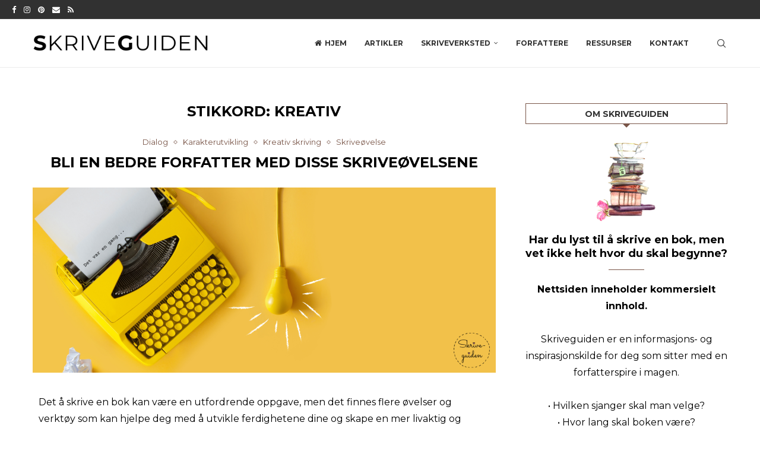

--- FILE ---
content_type: text/html; charset=UTF-8
request_url: https://www.skriveguiden.com/tag/kreativ/
body_size: 54400
content:
<!DOCTYPE html>
<html lang="nb-NO">
<head>
    <meta charset="UTF-8">
    <meta http-equiv="X-UA-Compatible" content="IE=edge">
    <meta name="viewport" content="width=device-width, initial-scale=1">
    <link rel="profile" href="https://gmpg.org/xfn/11"/>
    <link rel="alternate" type="application/rss+xml" title="Skriveguiden RSS Feed"
          href="https://www.skriveguiden.com/feed/"/>
    <link rel="alternate" type="application/atom+xml" title="Skriveguiden Atom Feed"
          href="https://www.skriveguiden.com/feed/atom/"/>
    <link rel="pingback" href="https://www.skriveguiden.com/xmlrpc.php"/>
    <!--[if lt IE 9]>
	<script src="https://usercontent.one/wp/www.skriveguiden.com/wp-content/themes/soledad/js/html5.js?media=1736193267"></script>
	<![endif]-->
	<link rel='preconnect' href='https://fonts.googleapis.com' />
<link rel='preconnect' href='https://fonts.gstatic.com' />
<meta http-equiv='x-dns-prefetch-control' content='on'>
<link rel='dns-prefetch' href='//fonts.googleapis.com' />
<link rel='dns-prefetch' href='//fonts.gstatic.com' />
<link rel='dns-prefetch' href='//s.gravatar.com' />
<link rel='dns-prefetch' href='//www.google-analytics.com' />
<meta name='robots' content='index, follow, max-image-preview:large, max-snippet:-1, max-video-preview:-1' />

	<!-- This site is optimized with the Yoast SEO plugin v26.8 - https://yoast.com/product/yoast-seo-wordpress/ -->
	<title>kreativ Arkiver - Skriveguiden</title>
<link data-rocket-preload as="style" href="https://fonts.googleapis.com/css?family=Oswald%3A400%7CMontserrat%3A300%2C300italic%2C400%2C400italic%2C500%2C500italic%2C700%2C700italic%2C800%2C800italic%7CPT%20Serif%3A300%2C300italic%2C400%2C400italic%2C500%2C500italic%2C600%2C600italic%2C700%2C700italic%2C800%2C800italic%26amp%3Bsubset%3Dlatin%2Ccyrillic%2Ccyrillic-ext%2Cgreek%2Cgreek-ext%2Clatin-ext&#038;display=swap" rel="preload">
<link href="https://fonts.googleapis.com/css?family=Oswald%3A400%7CMontserrat%3A300%2C300italic%2C400%2C400italic%2C500%2C500italic%2C700%2C700italic%2C800%2C800italic%7CPT%20Serif%3A300%2C300italic%2C400%2C400italic%2C500%2C500italic%2C600%2C600italic%2C700%2C700italic%2C800%2C800italic%26amp%3Bsubset%3Dlatin%2Ccyrillic%2Ccyrillic-ext%2Cgreek%2Cgreek-ext%2Clatin-ext&#038;display=swap" media="print" onload="this.media=&#039;all&#039;" rel="stylesheet">
<noscript data-wpr-hosted-gf-parameters=""><link rel="stylesheet" href="https://fonts.googleapis.com/css?family=Oswald%3A400%7CMontserrat%3A300%2C300italic%2C400%2C400italic%2C500%2C500italic%2C700%2C700italic%2C800%2C800italic%7CPT%20Serif%3A300%2C300italic%2C400%2C400italic%2C500%2C500italic%2C600%2C600italic%2C700%2C700italic%2C800%2C800italic%26amp%3Bsubset%3Dlatin%2Ccyrillic%2Ccyrillic-ext%2Cgreek%2Cgreek-ext%2Clatin-ext&#038;display=swap"></noscript>
	<link rel="canonical" href="https://www.skriveguiden.com/tag/kreativ/" />
	<meta property="og:locale" content="nb_NO" />
	<meta property="og:type" content="article" />
	<meta property="og:title" content="kreativ Arkiver - Skriveguiden" />
	<meta property="og:url" content="https://www.skriveguiden.com/tag/kreativ/" />
	<meta property="og:site_name" content="Skriveguiden" />
	<meta name="twitter:card" content="summary_large_image" />
	<script type="application/ld+json" class="yoast-schema-graph">{"@context":"https://schema.org","@graph":[{"@type":"CollectionPage","@id":"https://www.skriveguiden.com/tag/kreativ/","url":"https://www.skriveguiden.com/tag/kreativ/","name":"kreativ Arkiver - Skriveguiden","isPartOf":{"@id":"https://www.skriveguiden.com/#website"},"primaryImageOfPage":{"@id":"https://www.skriveguiden.com/tag/kreativ/#primaryimage"},"image":{"@id":"https://www.skriveguiden.com/tag/kreativ/#primaryimage"},"thumbnailUrl":"https://i0.wp.com/www.skriveguiden.com/wp-content/uploads/2023/01/detvarengang.png?fit=3125%2C1250&ssl=1","breadcrumb":{"@id":"https://www.skriveguiden.com/tag/kreativ/#breadcrumb"},"inLanguage":"nb-NO"},{"@type":"ImageObject","inLanguage":"nb-NO","@id":"https://www.skriveguiden.com/tag/kreativ/#primaryimage","url":"https://i0.wp.com/www.skriveguiden.com/wp-content/uploads/2023/01/detvarengang.png?fit=3125%2C1250&ssl=1","contentUrl":"https://i0.wp.com/www.skriveguiden.com/wp-content/uploads/2023/01/detvarengang.png?fit=3125%2C1250&ssl=1","width":3125,"height":1250},{"@type":"BreadcrumbList","@id":"https://www.skriveguiden.com/tag/kreativ/#breadcrumb","itemListElement":[{"@type":"ListItem","position":1,"name":"Hjem","item":"https://www.skriveguiden.com/"},{"@type":"ListItem","position":2,"name":"kreativ"}]},{"@type":"WebSite","@id":"https://www.skriveguiden.com/#website","url":"https://www.skriveguiden.com/","name":"Skriveguiden","description":"If you wish to be a writer, write!","publisher":{"@id":"https://www.skriveguiden.com/#organization"},"potentialAction":[{"@type":"SearchAction","target":{"@type":"EntryPoint","urlTemplate":"https://www.skriveguiden.com/?s={search_term_string}"},"query-input":{"@type":"PropertyValueSpecification","valueRequired":true,"valueName":"search_term_string"}}],"inLanguage":"nb-NO"},{"@type":"Organization","@id":"https://www.skriveguiden.com/#organization","name":"Skriveguiden","url":"https://www.skriveguiden.com/","logo":{"@type":"ImageObject","inLanguage":"nb-NO","@id":"https://www.skriveguiden.com/#/schema/logo/image/","url":"https://i1.wp.com/www.skriveguiden.com/wp-content/uploads/2016/04/Untitledsd-1.jpg?fit=200%2C200","contentUrl":"https://i1.wp.com/www.skriveguiden.com/wp-content/uploads/2016/04/Untitledsd-1.jpg?fit=200%2C200","width":200,"height":200,"caption":"Skriveguiden"},"image":{"@id":"https://www.skriveguiden.com/#/schema/logo/image/"},"sameAs":["https://www.facebook.com/skriveguid1/","https://www.instagram.com/skriveguiden/"]}]}</script>
	<!-- / Yoast SEO plugin. -->


<link rel='dns-prefetch' href='//js.hs-scripts.com' />
<link rel='dns-prefetch' href='//stats.wp.com' />
<link rel='dns-prefetch' href='//fonts.googleapis.com' />
<link rel='dns-prefetch' href='//usercontent.one' />
<link rel='dns-prefetch' href='//v0.wordpress.com' />
<link rel='dns-prefetch' href='//jetpack.wordpress.com' />
<link rel='dns-prefetch' href='//s0.wp.com' />
<link rel='dns-prefetch' href='//public-api.wordpress.com' />
<link rel='dns-prefetch' href='//0.gravatar.com' />
<link rel='dns-prefetch' href='//1.gravatar.com' />
<link rel='dns-prefetch' href='//2.gravatar.com' />
<link rel='dns-prefetch' href='//widgets.wp.com' />
<link href='https://fonts.gstatic.com' crossorigin rel='preconnect' />
<link href='//usercontent.one' rel='preconnect' />
<link rel='preconnect' href='//i0.wp.com' />
<link rel='preconnect' href='//c0.wp.com' />
<link rel="alternate" type="application/rss+xml" title="Skriveguiden &raquo; strøm" href="https://www.skriveguiden.com/feed/" />
<link rel="alternate" type="application/rss+xml" title="Skriveguiden &raquo; kommentarstrøm" href="https://www.skriveguiden.com/comments/feed/" />
<link rel="alternate" type="application/rss+xml" title="Skriveguiden &raquo; kreativ stikkord-strøm" href="https://www.skriveguiden.com/tag/kreativ/feed/" />
		<!-- This site uses the Google Analytics by ExactMetrics plugin v8.11.1 - Using Analytics tracking - https://www.exactmetrics.com/ -->
							<script src="//www.googletagmanager.com/gtag/js?id=G-WWV7CWDR0Y"  data-cfasync="false" data-wpfc-render="false" type="text/javascript" async></script>
			<script data-cfasync="false" data-wpfc-render="false" type="text/javascript">
				var em_version = '8.11.1';
				var em_track_user = true;
				var em_no_track_reason = '';
								var ExactMetricsDefaultLocations = {"page_location":"https:\/\/www.skriveguiden.com\/tag\/kreativ\/"};
								if ( typeof ExactMetricsPrivacyGuardFilter === 'function' ) {
					var ExactMetricsLocations = (typeof ExactMetricsExcludeQuery === 'object') ? ExactMetricsPrivacyGuardFilter( ExactMetricsExcludeQuery ) : ExactMetricsPrivacyGuardFilter( ExactMetricsDefaultLocations );
				} else {
					var ExactMetricsLocations = (typeof ExactMetricsExcludeQuery === 'object') ? ExactMetricsExcludeQuery : ExactMetricsDefaultLocations;
				}

								var disableStrs = [
										'ga-disable-G-WWV7CWDR0Y',
									];

				/* Function to detect opted out users */
				function __gtagTrackerIsOptedOut() {
					for (var index = 0; index < disableStrs.length; index++) {
						if (document.cookie.indexOf(disableStrs[index] + '=true') > -1) {
							return true;
						}
					}

					return false;
				}

				/* Disable tracking if the opt-out cookie exists. */
				if (__gtagTrackerIsOptedOut()) {
					for (var index = 0; index < disableStrs.length; index++) {
						window[disableStrs[index]] = true;
					}
				}

				/* Opt-out function */
				function __gtagTrackerOptout() {
					for (var index = 0; index < disableStrs.length; index++) {
						document.cookie = disableStrs[index] + '=true; expires=Thu, 31 Dec 2099 23:59:59 UTC; path=/';
						window[disableStrs[index]] = true;
					}
				}

				if ('undefined' === typeof gaOptout) {
					function gaOptout() {
						__gtagTrackerOptout();
					}
				}
								window.dataLayer = window.dataLayer || [];

				window.ExactMetricsDualTracker = {
					helpers: {},
					trackers: {},
				};
				if (em_track_user) {
					function __gtagDataLayer() {
						dataLayer.push(arguments);
					}

					function __gtagTracker(type, name, parameters) {
						if (!parameters) {
							parameters = {};
						}

						if (parameters.send_to) {
							__gtagDataLayer.apply(null, arguments);
							return;
						}

						if (type === 'event') {
														parameters.send_to = exactmetrics_frontend.v4_id;
							var hookName = name;
							if (typeof parameters['event_category'] !== 'undefined') {
								hookName = parameters['event_category'] + ':' + name;
							}

							if (typeof ExactMetricsDualTracker.trackers[hookName] !== 'undefined') {
								ExactMetricsDualTracker.trackers[hookName](parameters);
							} else {
								__gtagDataLayer('event', name, parameters);
							}
							
						} else {
							__gtagDataLayer.apply(null, arguments);
						}
					}

					__gtagTracker('js', new Date());
					__gtagTracker('set', {
						'developer_id.dNDMyYj': true,
											});
					if ( ExactMetricsLocations.page_location ) {
						__gtagTracker('set', ExactMetricsLocations);
					}
										__gtagTracker('config', 'G-WWV7CWDR0Y', {"forceSSL":"true"} );
										window.gtag = __gtagTracker;										(function () {
						/* https://developers.google.com/analytics/devguides/collection/analyticsjs/ */
						/* ga and __gaTracker compatibility shim. */
						var noopfn = function () {
							return null;
						};
						var newtracker = function () {
							return new Tracker();
						};
						var Tracker = function () {
							return null;
						};
						var p = Tracker.prototype;
						p.get = noopfn;
						p.set = noopfn;
						p.send = function () {
							var args = Array.prototype.slice.call(arguments);
							args.unshift('send');
							__gaTracker.apply(null, args);
						};
						var __gaTracker = function () {
							var len = arguments.length;
							if (len === 0) {
								return;
							}
							var f = arguments[len - 1];
							if (typeof f !== 'object' || f === null || typeof f.hitCallback !== 'function') {
								if ('send' === arguments[0]) {
									var hitConverted, hitObject = false, action;
									if ('event' === arguments[1]) {
										if ('undefined' !== typeof arguments[3]) {
											hitObject = {
												'eventAction': arguments[3],
												'eventCategory': arguments[2],
												'eventLabel': arguments[4],
												'value': arguments[5] ? arguments[5] : 1,
											}
										}
									}
									if ('pageview' === arguments[1]) {
										if ('undefined' !== typeof arguments[2]) {
											hitObject = {
												'eventAction': 'page_view',
												'page_path': arguments[2],
											}
										}
									}
									if (typeof arguments[2] === 'object') {
										hitObject = arguments[2];
									}
									if (typeof arguments[5] === 'object') {
										Object.assign(hitObject, arguments[5]);
									}
									if ('undefined' !== typeof arguments[1].hitType) {
										hitObject = arguments[1];
										if ('pageview' === hitObject.hitType) {
											hitObject.eventAction = 'page_view';
										}
									}
									if (hitObject) {
										action = 'timing' === arguments[1].hitType ? 'timing_complete' : hitObject.eventAction;
										hitConverted = mapArgs(hitObject);
										__gtagTracker('event', action, hitConverted);
									}
								}
								return;
							}

							function mapArgs(args) {
								var arg, hit = {};
								var gaMap = {
									'eventCategory': 'event_category',
									'eventAction': 'event_action',
									'eventLabel': 'event_label',
									'eventValue': 'event_value',
									'nonInteraction': 'non_interaction',
									'timingCategory': 'event_category',
									'timingVar': 'name',
									'timingValue': 'value',
									'timingLabel': 'event_label',
									'page': 'page_path',
									'location': 'page_location',
									'title': 'page_title',
									'referrer' : 'page_referrer',
								};
								for (arg in args) {
																		if (!(!args.hasOwnProperty(arg) || !gaMap.hasOwnProperty(arg))) {
										hit[gaMap[arg]] = args[arg];
									} else {
										hit[arg] = args[arg];
									}
								}
								return hit;
							}

							try {
								f.hitCallback();
							} catch (ex) {
							}
						};
						__gaTracker.create = newtracker;
						__gaTracker.getByName = newtracker;
						__gaTracker.getAll = function () {
							return [];
						};
						__gaTracker.remove = noopfn;
						__gaTracker.loaded = true;
						window['__gaTracker'] = __gaTracker;
					})();
									} else {
										console.log("");
					(function () {
						function __gtagTracker() {
							return null;
						}

						window['__gtagTracker'] = __gtagTracker;
						window['gtag'] = __gtagTracker;
					})();
									}
			</script>
							<!-- / Google Analytics by ExactMetrics -->
		<style id='wp-img-auto-sizes-contain-inline-css' type='text/css'>
img:is([sizes=auto i],[sizes^="auto," i]){contain-intrinsic-size:3000px 1500px}
/*# sourceURL=wp-img-auto-sizes-contain-inline-css */
</style>
<link rel='stylesheet' id='sbi_styles-css' href='https://usercontent.one/wp/www.skriveguiden.com/wp-content/plugins/instagram-feed/css/sbi-styles.min.css?ver=6.10.0&media=1736193267' type='text/css' media='all' />
<link data-minify="1" rel='stylesheet' id='penci-folding-css' href='https://usercontent.one/wp/www.skriveguiden.com/wp-content/cache/min/1/wp-content/themes/soledad/inc/elementor/assets/css/fold.css?ver=1769078273' type='text/css' media='all' />
<style id='wp-emoji-styles-inline-css' type='text/css'>

	img.wp-smiley, img.emoji {
		display: inline !important;
		border: none !important;
		box-shadow: none !important;
		height: 1em !important;
		width: 1em !important;
		margin: 0 0.07em !important;
		vertical-align: -0.1em !important;
		background: none !important;
		padding: 0 !important;
	}
/*# sourceURL=wp-emoji-styles-inline-css */
</style>
<style id='classic-theme-styles-inline-css' type='text/css'>
/*! This file is auto-generated */
.wp-block-button__link{color:#fff;background-color:#32373c;border-radius:9999px;box-shadow:none;text-decoration:none;padding:calc(.667em + 2px) calc(1.333em + 2px);font-size:1.125em}.wp-block-file__button{background:#32373c;color:#fff;text-decoration:none}
/*# sourceURL=/wp-includes/css/classic-themes.min.css */
</style>
<style id='block-soledad-style-inline-css' type='text/css'>
.pchead-e-block{--pcborder-cl:#dedede;--pcaccent-cl:#6eb48c}.heading1-style-1>h1,.heading1-style-2>h1,.heading2-style-1>h2,.heading2-style-2>h2,.heading3-style-1>h3,.heading3-style-2>h3,.heading4-style-1>h4,.heading4-style-2>h4,.heading5-style-1>h5,.heading5-style-2>h5{padding-bottom:8px;border-bottom:1px solid var(--pcborder-cl);overflow:hidden}.heading1-style-2>h1,.heading2-style-2>h2,.heading3-style-2>h3,.heading4-style-2>h4,.heading5-style-2>h5{border-bottom-width:0;position:relative}.heading1-style-2>h1:before,.heading2-style-2>h2:before,.heading3-style-2>h3:before,.heading4-style-2>h4:before,.heading5-style-2>h5:before{content:'';width:50px;height:2px;bottom:0;left:0;z-index:2;background:var(--pcaccent-cl);position:absolute}.heading1-style-2>h1:after,.heading2-style-2>h2:after,.heading3-style-2>h3:after,.heading4-style-2>h4:after,.heading5-style-2>h5:after{content:'';width:100%;height:2px;bottom:0;left:20px;z-index:1;background:var(--pcborder-cl);position:absolute}.heading1-style-3>h1,.heading1-style-4>h1,.heading2-style-3>h2,.heading2-style-4>h2,.heading3-style-3>h3,.heading3-style-4>h3,.heading4-style-3>h4,.heading4-style-4>h4,.heading5-style-3>h5,.heading5-style-4>h5{position:relative;padding-left:20px}.heading1-style-3>h1:before,.heading1-style-4>h1:before,.heading2-style-3>h2:before,.heading2-style-4>h2:before,.heading3-style-3>h3:before,.heading3-style-4>h3:before,.heading4-style-3>h4:before,.heading4-style-4>h4:before,.heading5-style-3>h5:before,.heading5-style-4>h5:before{width:10px;height:100%;content:'';position:absolute;top:0;left:0;bottom:0;background:var(--pcaccent-cl)}.heading1-style-4>h1,.heading2-style-4>h2,.heading3-style-4>h3,.heading4-style-4>h4,.heading5-style-4>h5{padding:10px 20px;background:#f1f1f1}.heading1-style-5>h1,.heading2-style-5>h2,.heading3-style-5>h3,.heading4-style-5>h4,.heading5-style-5>h5{position:relative;z-index:1}.heading1-style-5>h1:before,.heading2-style-5>h2:before,.heading3-style-5>h3:before,.heading4-style-5>h4:before,.heading5-style-5>h5:before{content:"";position:absolute;left:0;bottom:0;width:200px;height:50%;transform:skew(-25deg) translateX(0);background:var(--pcaccent-cl);z-index:-1;opacity:.4}.heading1-style-6>h1,.heading2-style-6>h2,.heading3-style-6>h3,.heading4-style-6>h4,.heading5-style-6>h5{text-decoration:underline;text-underline-offset:2px;text-decoration-thickness:4px;text-decoration-color:var(--pcaccent-cl)}
/*# sourceURL=https://usercontent.one/wp/www.skriveguiden.com/wp-content/themes/soledad/inc/block/heading-styles/build/style.min.css?media=1736193267 */
</style>
<link data-minify="1" rel='stylesheet' id='mediaelement-css' href='https://usercontent.one/wp/www.skriveguiden.com/wp-content/cache/min/1/c/6.9/wp-includes/js/mediaelement/mediaelementplayer-legacy.min.css?ver=1769078273' type='text/css' media='all' />
<link data-minify="1" rel='stylesheet' id='wp-mediaelement-css' href='https://usercontent.one/wp/www.skriveguiden.com/wp-content/cache/min/1/c/6.9/wp-includes/js/mediaelement/wp-mediaelement.min.css?ver=1769078274' type='text/css' media='all' />
<style id='jetpack-sharing-buttons-style-inline-css' type='text/css'>
.jetpack-sharing-buttons__services-list{display:flex;flex-direction:row;flex-wrap:wrap;gap:0;list-style-type:none;margin:5px;padding:0}.jetpack-sharing-buttons__services-list.has-small-icon-size{font-size:12px}.jetpack-sharing-buttons__services-list.has-normal-icon-size{font-size:16px}.jetpack-sharing-buttons__services-list.has-large-icon-size{font-size:24px}.jetpack-sharing-buttons__services-list.has-huge-icon-size{font-size:36px}@media print{.jetpack-sharing-buttons__services-list{display:none!important}}.editor-styles-wrapper .wp-block-jetpack-sharing-buttons{gap:0;padding-inline-start:0}ul.jetpack-sharing-buttons__services-list.has-background{padding:1.25em 2.375em}
/*# sourceURL=https://usercontent.one/wp/www.skriveguiden.com/wp-content/plugins/jetpack/_inc/blocks/sharing-buttons/view.css?media=1736193267 */
</style>
<style id='global-styles-inline-css' type='text/css'>
:root{--wp--preset--aspect-ratio--square: 1;--wp--preset--aspect-ratio--4-3: 4/3;--wp--preset--aspect-ratio--3-4: 3/4;--wp--preset--aspect-ratio--3-2: 3/2;--wp--preset--aspect-ratio--2-3: 2/3;--wp--preset--aspect-ratio--16-9: 16/9;--wp--preset--aspect-ratio--9-16: 9/16;--wp--preset--color--black: #000000;--wp--preset--color--cyan-bluish-gray: #abb8c3;--wp--preset--color--white: #ffffff;--wp--preset--color--pale-pink: #f78da7;--wp--preset--color--vivid-red: #cf2e2e;--wp--preset--color--luminous-vivid-orange: #ff6900;--wp--preset--color--luminous-vivid-amber: #fcb900;--wp--preset--color--light-green-cyan: #7bdcb5;--wp--preset--color--vivid-green-cyan: #00d084;--wp--preset--color--pale-cyan-blue: #8ed1fc;--wp--preset--color--vivid-cyan-blue: #0693e3;--wp--preset--color--vivid-purple: #9b51e0;--wp--preset--gradient--vivid-cyan-blue-to-vivid-purple: linear-gradient(135deg,rgb(6,147,227) 0%,rgb(155,81,224) 100%);--wp--preset--gradient--light-green-cyan-to-vivid-green-cyan: linear-gradient(135deg,rgb(122,220,180) 0%,rgb(0,208,130) 100%);--wp--preset--gradient--luminous-vivid-amber-to-luminous-vivid-orange: linear-gradient(135deg,rgb(252,185,0) 0%,rgb(255,105,0) 100%);--wp--preset--gradient--luminous-vivid-orange-to-vivid-red: linear-gradient(135deg,rgb(255,105,0) 0%,rgb(207,46,46) 100%);--wp--preset--gradient--very-light-gray-to-cyan-bluish-gray: linear-gradient(135deg,rgb(238,238,238) 0%,rgb(169,184,195) 100%);--wp--preset--gradient--cool-to-warm-spectrum: linear-gradient(135deg,rgb(74,234,220) 0%,rgb(151,120,209) 20%,rgb(207,42,186) 40%,rgb(238,44,130) 60%,rgb(251,105,98) 80%,rgb(254,248,76) 100%);--wp--preset--gradient--blush-light-purple: linear-gradient(135deg,rgb(255,206,236) 0%,rgb(152,150,240) 100%);--wp--preset--gradient--blush-bordeaux: linear-gradient(135deg,rgb(254,205,165) 0%,rgb(254,45,45) 50%,rgb(107,0,62) 100%);--wp--preset--gradient--luminous-dusk: linear-gradient(135deg,rgb(255,203,112) 0%,rgb(199,81,192) 50%,rgb(65,88,208) 100%);--wp--preset--gradient--pale-ocean: linear-gradient(135deg,rgb(255,245,203) 0%,rgb(182,227,212) 50%,rgb(51,167,181) 100%);--wp--preset--gradient--electric-grass: linear-gradient(135deg,rgb(202,248,128) 0%,rgb(113,206,126) 100%);--wp--preset--gradient--midnight: linear-gradient(135deg,rgb(2,3,129) 0%,rgb(40,116,252) 100%);--wp--preset--font-size--small: 12px;--wp--preset--font-size--medium: 20px;--wp--preset--font-size--large: 32px;--wp--preset--font-size--x-large: 42px;--wp--preset--font-size--normal: 14px;--wp--preset--font-size--huge: 42px;--wp--preset--spacing--20: 0.44rem;--wp--preset--spacing--30: 0.67rem;--wp--preset--spacing--40: 1rem;--wp--preset--spacing--50: 1.5rem;--wp--preset--spacing--60: 2.25rem;--wp--preset--spacing--70: 3.38rem;--wp--preset--spacing--80: 5.06rem;--wp--preset--shadow--natural: 6px 6px 9px rgba(0, 0, 0, 0.2);--wp--preset--shadow--deep: 12px 12px 50px rgba(0, 0, 0, 0.4);--wp--preset--shadow--sharp: 6px 6px 0px rgba(0, 0, 0, 0.2);--wp--preset--shadow--outlined: 6px 6px 0px -3px rgb(255, 255, 255), 6px 6px rgb(0, 0, 0);--wp--preset--shadow--crisp: 6px 6px 0px rgb(0, 0, 0);}:where(.is-layout-flex){gap: 0.5em;}:where(.is-layout-grid){gap: 0.5em;}body .is-layout-flex{display: flex;}.is-layout-flex{flex-wrap: wrap;align-items: center;}.is-layout-flex > :is(*, div){margin: 0;}body .is-layout-grid{display: grid;}.is-layout-grid > :is(*, div){margin: 0;}:where(.wp-block-columns.is-layout-flex){gap: 2em;}:where(.wp-block-columns.is-layout-grid){gap: 2em;}:where(.wp-block-post-template.is-layout-flex){gap: 1.25em;}:where(.wp-block-post-template.is-layout-grid){gap: 1.25em;}.has-black-color{color: var(--wp--preset--color--black) !important;}.has-cyan-bluish-gray-color{color: var(--wp--preset--color--cyan-bluish-gray) !important;}.has-white-color{color: var(--wp--preset--color--white) !important;}.has-pale-pink-color{color: var(--wp--preset--color--pale-pink) !important;}.has-vivid-red-color{color: var(--wp--preset--color--vivid-red) !important;}.has-luminous-vivid-orange-color{color: var(--wp--preset--color--luminous-vivid-orange) !important;}.has-luminous-vivid-amber-color{color: var(--wp--preset--color--luminous-vivid-amber) !important;}.has-light-green-cyan-color{color: var(--wp--preset--color--light-green-cyan) !important;}.has-vivid-green-cyan-color{color: var(--wp--preset--color--vivid-green-cyan) !important;}.has-pale-cyan-blue-color{color: var(--wp--preset--color--pale-cyan-blue) !important;}.has-vivid-cyan-blue-color{color: var(--wp--preset--color--vivid-cyan-blue) !important;}.has-vivid-purple-color{color: var(--wp--preset--color--vivid-purple) !important;}.has-black-background-color{background-color: var(--wp--preset--color--black) !important;}.has-cyan-bluish-gray-background-color{background-color: var(--wp--preset--color--cyan-bluish-gray) !important;}.has-white-background-color{background-color: var(--wp--preset--color--white) !important;}.has-pale-pink-background-color{background-color: var(--wp--preset--color--pale-pink) !important;}.has-vivid-red-background-color{background-color: var(--wp--preset--color--vivid-red) !important;}.has-luminous-vivid-orange-background-color{background-color: var(--wp--preset--color--luminous-vivid-orange) !important;}.has-luminous-vivid-amber-background-color{background-color: var(--wp--preset--color--luminous-vivid-amber) !important;}.has-light-green-cyan-background-color{background-color: var(--wp--preset--color--light-green-cyan) !important;}.has-vivid-green-cyan-background-color{background-color: var(--wp--preset--color--vivid-green-cyan) !important;}.has-pale-cyan-blue-background-color{background-color: var(--wp--preset--color--pale-cyan-blue) !important;}.has-vivid-cyan-blue-background-color{background-color: var(--wp--preset--color--vivid-cyan-blue) !important;}.has-vivid-purple-background-color{background-color: var(--wp--preset--color--vivid-purple) !important;}.has-black-border-color{border-color: var(--wp--preset--color--black) !important;}.has-cyan-bluish-gray-border-color{border-color: var(--wp--preset--color--cyan-bluish-gray) !important;}.has-white-border-color{border-color: var(--wp--preset--color--white) !important;}.has-pale-pink-border-color{border-color: var(--wp--preset--color--pale-pink) !important;}.has-vivid-red-border-color{border-color: var(--wp--preset--color--vivid-red) !important;}.has-luminous-vivid-orange-border-color{border-color: var(--wp--preset--color--luminous-vivid-orange) !important;}.has-luminous-vivid-amber-border-color{border-color: var(--wp--preset--color--luminous-vivid-amber) !important;}.has-light-green-cyan-border-color{border-color: var(--wp--preset--color--light-green-cyan) !important;}.has-vivid-green-cyan-border-color{border-color: var(--wp--preset--color--vivid-green-cyan) !important;}.has-pale-cyan-blue-border-color{border-color: var(--wp--preset--color--pale-cyan-blue) !important;}.has-vivid-cyan-blue-border-color{border-color: var(--wp--preset--color--vivid-cyan-blue) !important;}.has-vivid-purple-border-color{border-color: var(--wp--preset--color--vivid-purple) !important;}.has-vivid-cyan-blue-to-vivid-purple-gradient-background{background: var(--wp--preset--gradient--vivid-cyan-blue-to-vivid-purple) !important;}.has-light-green-cyan-to-vivid-green-cyan-gradient-background{background: var(--wp--preset--gradient--light-green-cyan-to-vivid-green-cyan) !important;}.has-luminous-vivid-amber-to-luminous-vivid-orange-gradient-background{background: var(--wp--preset--gradient--luminous-vivid-amber-to-luminous-vivid-orange) !important;}.has-luminous-vivid-orange-to-vivid-red-gradient-background{background: var(--wp--preset--gradient--luminous-vivid-orange-to-vivid-red) !important;}.has-very-light-gray-to-cyan-bluish-gray-gradient-background{background: var(--wp--preset--gradient--very-light-gray-to-cyan-bluish-gray) !important;}.has-cool-to-warm-spectrum-gradient-background{background: var(--wp--preset--gradient--cool-to-warm-spectrum) !important;}.has-blush-light-purple-gradient-background{background: var(--wp--preset--gradient--blush-light-purple) !important;}.has-blush-bordeaux-gradient-background{background: var(--wp--preset--gradient--blush-bordeaux) !important;}.has-luminous-dusk-gradient-background{background: var(--wp--preset--gradient--luminous-dusk) !important;}.has-pale-ocean-gradient-background{background: var(--wp--preset--gradient--pale-ocean) !important;}.has-electric-grass-gradient-background{background: var(--wp--preset--gradient--electric-grass) !important;}.has-midnight-gradient-background{background: var(--wp--preset--gradient--midnight) !important;}.has-small-font-size{font-size: var(--wp--preset--font-size--small) !important;}.has-medium-font-size{font-size: var(--wp--preset--font-size--medium) !important;}.has-large-font-size{font-size: var(--wp--preset--font-size--large) !important;}.has-x-large-font-size{font-size: var(--wp--preset--font-size--x-large) !important;}
:where(.wp-block-post-template.is-layout-flex){gap: 1.25em;}:where(.wp-block-post-template.is-layout-grid){gap: 1.25em;}
:where(.wp-block-term-template.is-layout-flex){gap: 1.25em;}:where(.wp-block-term-template.is-layout-grid){gap: 1.25em;}
:where(.wp-block-columns.is-layout-flex){gap: 2em;}:where(.wp-block-columns.is-layout-grid){gap: 2em;}
:root :where(.wp-block-pullquote){font-size: 1.5em;line-height: 1.6;}
/*# sourceURL=global-styles-inline-css */
</style>
<link data-minify="1" rel='stylesheet' id='penci-review-css' href='https://usercontent.one/wp/www.skriveguiden.com/wp-content/cache/min/1/wp-content/plugins/penci-review/css/style.css?ver=1769078274' type='text/css' media='all' />

<link data-minify="1" rel='stylesheet' id='searchandfilter-css' href='https://usercontent.one/wp/www.skriveguiden.com/wp-content/cache/min/1/wp-content/plugins/search-filter/style.css?ver=1769078274' type='text/css' media='all' />
<style id='skriv-arkiv-css-inline-css' type='text/css'>

      :root{
        --ink:#1f2a37; --ink-2:#374151; --muted:#6b7280;
        --bg:#f8fafc; --paper:#fff; --line:#e5e7eb;
        --accent:#6b7cff; --accent-2:#10b981; --radius:16px;
        --shadow:0 10px 26px rgba(15,23,42,.08);
      }

      .sv-arkiv{max-width:1100px;margin:0 auto;padding:10px 16px 40px}
      .sv-toolbar{position:sticky;top:0;z-index:5;background:var(--bg);padding:12px 0 16px}
      .sv-row{display:flex;gap:12px;flex-wrap:wrap;align-items:center}

      .sv-search{flex:1;min-width:220px}
      .sv-search input{width:100%;padding:10px 12px;border:1px solid var(--line);border-radius:12px;background:#fff}

      .sv-toggle{display:flex;gap:8px;align-items:center;color:var(--ink-2);font-size:.95rem}

      .sv-select select{
        appearance:none;padding:10px 12px;border:1px solid var(--line);
        border-radius:12px;background:#fff;color:var(--ink-2);min-width:220px
      }

      .sv-grid{display:grid;grid-template-columns:1fr;gap:18px;margin-top:18px}
      @media(min-width:720px){.sv-grid{grid-template-columns:repeat(3,1fr)}}

      .sv-card{
        background:var(--paper);border:1px solid var(--line);border-radius:var(--radius);
        box-shadow:var(--shadow);overflow:hidden;display:flex;flex-direction:column
      }

      .sv-thumb{overflow:hidden}
      .sv-thumb img{display:block;width:100%;height:220px;object-fit:cover}

      .sv-body{padding:14px 16px 6px}
      .sv-title{font-size:1.05rem;margin:0 0 6px}
      .sv-title a{color:var(--ink);text-decoration:none}
      .sv-excerpt{color:var(--ink-2);font-size:.95rem;line-height:1.5;margin:6px 0 0;display:none}
      .sv-arkiv.with-excerpt .sv-excerpt{display:block}
      .sv-meta{display:flex;gap:8px;flex-wrap:wrap;color:var(--muted);font-size:.85rem;margin-bottom:6px}

      .sv-actions{display:flex;gap:8px;justify-content:space-between;align-items:center;padding:8px 12px;border-top:1px solid var(--line);position:relative}
      .sv-left,.sv-right{display:flex;gap:6px;align-items:center;flex-wrap:wrap}
      .sv-btn{border:1px solid var(--line);background:#fff;border-radius:10px;padding:7px 10px;cursor:pointer;font-size:.9rem;color:var(--ink-2)}
      .sv-btn:hover{border-color:var(--accent)}
      .sv-like.is-liked{background:var(--accent-2);color:#fff;border-color:var(--accent-2)}

      .sv-sharemenu{position:relative}
      /* meny skjules til JS plasserer den globalt (position: fixed) */
      .sv-sharemenu > .sv-menu{
        display:none;background:#fff;border:1px solid var(--line);border-radius:12px;
        box-shadow:var(--shadow);overflow:hidden;z-index:999;min-width:180px
      }
      .sv-sharemenu.is-open > .sv-menu{display:block}
      .sv-menu a,.sv-menu button{
        display:block;padding:10px 12px;font-size:.92rem;color:var(--ink-2);
        text-decoration:none;border:none;background:#fff;cursor:pointer;width:100%;text-align:left
      }
      .sv-menu a:hover,.sv-menu button:hover{background:#f7f7fb}

      .sv-load{display:flex;justify-content:center;margin-top:18px}
      .sv-hidden{display:none !important}
    
/*# sourceURL=skriv-arkiv-css-inline-css */
</style>
<link data-minify="1" rel='stylesheet' id='penci-frontend-package-css' href='https://usercontent.one/wp/www.skriveguiden.com/wp-content/cache/min/1/wp-content/plugins/penci-frontend-submission/assets/package.css?ver=1769078274' type='text/css' media='all' />
<link data-minify="1" rel='stylesheet' id='penci-texttospeech-css' href='https://usercontent.one/wp/www.skriveguiden.com/wp-content/cache/min/1/wp-content/plugins/penci-text-to-speech/assets/css/text-to-speech.css?ver=1769078274' type='text/css' media='all' />

<link data-minify="1" rel='stylesheet' id='penci-main-style-css' href='https://usercontent.one/wp/www.skriveguiden.com/wp-content/cache/min/1/wp-content/themes/soledad/main.css?ver=1769078274' type='text/css' media='all' />
<link data-minify="1" rel='stylesheet' id='penci-swiper-bundle-css' href='https://usercontent.one/wp/www.skriveguiden.com/wp-content/cache/min/1/wp-content/themes/soledad/css/swiper-bundle.min.css?ver=1769078274' type='text/css' media='all' />
<link data-minify="1" rel='stylesheet' id='penci-font-awesomeold-css' href='https://usercontent.one/wp/www.skriveguiden.com/wp-content/cache/min/1/wp-content/themes/soledad/css/font-awesome.4.7.0.swap.min.css?ver=1769078274' type='text/css' media='all' />
<link data-minify="1" rel='stylesheet' id='penci_icon-css' href='https://usercontent.one/wp/www.skriveguiden.com/wp-content/cache/min/1/wp-content/themes/soledad/css/penci-icon.min.css?ver=1769078274' type='text/css' media='all' />
<link rel='stylesheet' id='penci_style-css' href='https://usercontent.one/wp/www.skriveguiden.com/wp-content/themes/soledad/style.css?ver=8.7.1&media=1736193267' type='text/css' media='all' />
<link data-minify="1" rel='stylesheet' id='penci_social_counter-css' href='https://usercontent.one/wp/www.skriveguiden.com/wp-content/cache/min/1/wp-content/themes/soledad/css/social-counter.css?ver=1769078274' type='text/css' media='all' />
<link data-minify="1" rel='stylesheet' id='jetpack_likes-css' href='https://usercontent.one/wp/www.skriveguiden.com/wp-content/cache/min/1/p/jetpack/15.4/modules/likes/style.css?ver=1769078274' type='text/css' media='all' />
<link data-minify="1" rel='stylesheet' id='elementor-icons-css' href='https://usercontent.one/wp/www.skriveguiden.com/wp-content/cache/min/1/wp-content/plugins/elementor/assets/lib/eicons/css/elementor-icons.min.css?ver=1769078274' type='text/css' media='all' />
<link rel='stylesheet' id='elementor-frontend-css' href='https://usercontent.one/wp/www.skriveguiden.com/wp-content/plugins/elementor/assets/css/frontend.min.css?ver=3.34.2&media=1736193267' type='text/css' media='all' />
<link data-minify="1" rel='stylesheet' id='elementor-post-2765-css' href='https://usercontent.one/wp/www.skriveguiden.com/wp-content/cache/min/1/wp-content/uploads/elementor/css/post-2765.css?ver=1769078274' type='text/css' media='all' />
<link rel='stylesheet' id='sbistyles-css' href='https://usercontent.one/wp/www.skriveguiden.com/wp-content/plugins/instagram-feed/css/sbi-styles.min.css?ver=6.10.0&media=1736193267' type='text/css' media='all' />
<style id='jetpack_facebook_likebox-inline-css' type='text/css'>
.widget_facebook_likebox {
	overflow: hidden;
}

/*# sourceURL=https://usercontent.one/wp/www.skriveguiden.com/wp-content/plugins/jetpack/modules/widgets/facebook-likebox/style.css?media=1736193267 */
</style>
<link data-minify="1" rel='stylesheet' id='elementor-gf-local-roboto-css' href='https://usercontent.one/wp/www.skriveguiden.com/wp-content/cache/min/1/wp-content/uploads/elementor/google-fonts/css/roboto.css?ver=1769078274' type='text/css' media='all' />
<link data-minify="1" rel='stylesheet' id='elementor-gf-local-robotoslab-css' href='https://usercontent.one/wp/www.skriveguiden.com/wp-content/cache/min/1/wp-content/uploads/elementor/google-fonts/css/robotoslab.css?ver=1769078274' type='text/css' media='all' />
<script type="text/javascript" src="https://c0.wp.com/c/6.9/wp-includes/js/jquery/jquery.min.js" id="jquery-core-js"></script>
<script data-minify="1" type="text/javascript" src="https://usercontent.one/wp/www.skriveguiden.com/wp-content/cache/min/1/c/6.9/wp-includes/js/jquery/jquery-migrate.min.js?ver=1764715951" id="jquery-migrate-js"></script>
<script type="text/javascript" src="https://usercontent.one/wp/www.skriveguiden.com/wp-content/plugins/google-analytics-dashboard-for-wp/assets/js/frontend-gtag.min.js?ver=8.11.1&media=1736193267" id="exactmetrics-frontend-script-js" async="async" data-wp-strategy="async"></script>
<script data-cfasync="false" data-wpfc-render="false" type="text/javascript" id='exactmetrics-frontend-script-js-extra'>/* <![CDATA[ */
var exactmetrics_frontend = {"js_events_tracking":"true","download_extensions":"zip,mp3,mpeg,pdf,docx,pptx,xlsx,rar","inbound_paths":"[{\"path\":\"\\\/go\\\/\",\"label\":\"affiliate\"},{\"path\":\"\\\/recommend\\\/\",\"label\":\"affiliate\"}]","home_url":"https:\/\/www.skriveguiden.com","hash_tracking":"false","v4_id":"G-WWV7CWDR0Y"};/* ]]> */
</script>
<link rel="https://api.w.org/" href="https://www.skriveguiden.com/wp-json/" /><link rel="alternate" title="JSON" type="application/json" href="https://www.skriveguiden.com/wp-json/wp/v2/tags/138" /><link rel="EditURI" type="application/rsd+xml" title="RSD" href="https://www.skriveguiden.com/xmlrpc.php?rsd" />
<meta name="generator" content="WordPress 6.9" />
<meta name="generator" content="Soledad 8.7.1" />
			<!-- DO NOT COPY THIS SNIPPET! Start of Page Analytics Tracking for HubSpot WordPress plugin v11.3.37-->
			<script class="hsq-set-content-id" data-content-id="listing-page">
				var _hsq = _hsq || [];
				_hsq.push(["setContentType", "listing-page"]);
			</script>
			<!-- DO NOT COPY THIS SNIPPET! End of Page Analytics Tracking for HubSpot WordPress plugin -->
			<style>[class*=" icon-oc-"],[class^=icon-oc-]{speak:none;font-style:normal;font-weight:400;font-variant:normal;text-transform:none;line-height:1;-webkit-font-smoothing:antialiased;-moz-osx-font-smoothing:grayscale}.icon-oc-one-com-white-32px-fill:before{content:"901"}.icon-oc-one-com:before{content:"900"}#one-com-icon,.toplevel_page_onecom-wp .wp-menu-image{speak:none;display:flex;align-items:center;justify-content:center;text-transform:none;line-height:1;-webkit-font-smoothing:antialiased;-moz-osx-font-smoothing:grayscale}.onecom-wp-admin-bar-item>a,.toplevel_page_onecom-wp>.wp-menu-name{font-size:16px;font-weight:400;line-height:1}.toplevel_page_onecom-wp>.wp-menu-name img{width:69px;height:9px;}.wp-submenu-wrap.wp-submenu>.wp-submenu-head>img{width:88px;height:auto}.onecom-wp-admin-bar-item>a img{height:7px!important}.onecom-wp-admin-bar-item>a img,.toplevel_page_onecom-wp>.wp-menu-name img{opacity:.8}.onecom-wp-admin-bar-item.hover>a img,.toplevel_page_onecom-wp.wp-has-current-submenu>.wp-menu-name img,li.opensub>a.toplevel_page_onecom-wp>.wp-menu-name img{opacity:1}#one-com-icon:before,.onecom-wp-admin-bar-item>a:before,.toplevel_page_onecom-wp>.wp-menu-image:before{content:'';position:static!important;background-color:rgba(240,245,250,.4);border-radius:102px;width:18px;height:18px;padding:0!important}.onecom-wp-admin-bar-item>a:before{width:14px;height:14px}.onecom-wp-admin-bar-item.hover>a:before,.toplevel_page_onecom-wp.opensub>a>.wp-menu-image:before,.toplevel_page_onecom-wp.wp-has-current-submenu>.wp-menu-image:before{background-color:#76b82a}.onecom-wp-admin-bar-item>a{display:inline-flex!important;align-items:center;justify-content:center}#one-com-logo-wrapper{font-size:4em}#one-com-icon{vertical-align:middle}.imagify-welcome{display:none !important;}</style>    <style type="text/css">
                                                .penci-review .penci-review-process span {
            background-color: #795548;
        }
                        .penci-review .penci-review-good ul li:before {
            color: #22b162;
        }
                        .penci-review .penci-review-score-total {
            background-color: #795548;
        }
                .penci-review-score-num {
            color: #020202;
        }
                .penci-review-score-total span {
            color: #020202;
        }
                .penci-chart-text {
            color: #020202;
        }
                                            </style>
		<style>img#wpstats{display:none}</style>
		<style id="penci-custom-style" type="text/css">body{ --pcbg-cl: #fff; --pctext-cl: #313131; --pcborder-cl: #dedede; --pcheading-cl: #313131; --pcmeta-cl: #888888; --pcaccent-cl: #6eb48c; --pcbody-font: 'PT Serif', serif; --pchead-font: 'Raleway', sans-serif; --pchead-wei: bold; --pcava_bdr:10px;--pcajs_fvw:470px;--pcajs_fvmw:220px; } .single.penci-body-single-style-5 #header, .single.penci-body-single-style-6 #header, .single.penci-body-single-style-10 #header, .single.penci-body-single-style-5 .pc-wrapbuilder-header, .single.penci-body-single-style-6 .pc-wrapbuilder-header, .single.penci-body-single-style-10 .pc-wrapbuilder-header { --pchd-mg: 40px; } .fluid-width-video-wrapper > div { position: absolute; left: 0; right: 0; top: 0; width: 100%; height: 100%; } .yt-video-place { position: relative; text-align: center; } .yt-video-place.embed-responsive .start-video { display: block; top: 0; left: 0; bottom: 0; right: 0; position: absolute; transform: none; } .yt-video-place.embed-responsive .start-video img { margin: 0; padding: 0; top: 50%; display: inline-block; position: absolute; left: 50%; transform: translate(-50%, -50%); width: 68px; height: auto; } .mfp-bg { top: 0; left: 0; width: 100%; height: 100%; z-index: 9999999; overflow: hidden; position: fixed; background: #0b0b0b; opacity: .8; filter: alpha(opacity=80) } .mfp-wrap { top: 0; left: 0; width: 100%; height: 100%; z-index: 9999999; position: fixed; outline: none !important; -webkit-backface-visibility: hidden } body { --pchead-font: 'Montserrat', sans-serif; } body { --pcbody-font: 'Montserrat', sans-serif; } p{ line-height: 1.8; } .header-slogan .header-slogan-text{ font-family: 'PT Serif', serif; } .penci-hide-tagupdated{ display: none !important; } body, .widget ul li a{ font-size: 16px; } .widget ul li, .widget ol li, .post-entry, p, .post-entry p { font-size: 16px; line-height: 1.8; } .featured-area.featured-style-42 .item-inner-content, .featured-style-41 .swiper-slide, .slider-40-wrapper .nav-thumb-creative .thumb-container:after,.penci-slider44-t-item:before,.penci-slider44-main-wrapper .item, .featured-area .penci-image-holder, .featured-area .penci-slider4-overlay, .featured-area .penci-slide-overlay .overlay-link, .featured-style-29 .featured-slider-overlay, .penci-slider38-overlay{ border-radius: ; -webkit-border-radius: ; } .penci-featured-content-right:before{ border-top-right-radius: ; border-bottom-right-radius: ; } .penci-flat-overlay .penci-slide-overlay .penci-mag-featured-content:before{ border-bottom-left-radius: ; border-bottom-right-radius: ; } .container-single .post-image{ border-radius: ; -webkit-border-radius: ; } .penci-mega-post-inner, .penci-mega-thumbnail .penci-image-holder{ border-radius: ; -webkit-border-radius: ; } body.penci-body-boxed { background-image: url(https://usercontent.one/wp/www.skriveguiden.com/wp-content/uploads/2017/03/cork-wallet.png); } body.penci-body-boxed { background-repeat:repeat; } body.penci-body-boxed { background-attachment:fixed; } body.penci-body-boxed { background-size:auto; } #header .inner-header .container { padding:35px 0; } #logo a { max-width:800px; width: 100%; } @media only screen and (max-width: 960px) and (min-width: 768px){ #logo img{ max-width: 100%; } } body.pcdark-mode .post-entry .wp-block-quote, body.pcdark-mode .wpb_text_column .wp-block-quote, body.pcdark-mode .woocommerce .page-description .wp-block-quote { border-color: #888; } body.pcdark-mode { --pcmeta-cl: #000000; --pctext-cl: #020202; --pcheading-cl: #f5f5f5; } body.pcdark-mode, body.pcdark-mode .penci-post-box-meta .penci-post-share-box a, body.pcdark-mode .penci-pagination a, body.pcdark-mode .penci-pagination .disable-url, body.pcdark-mode .widget-social a i, body.pcdark-mode .post-share a, body.pcdark-mode #respond textarea, body.pcdark-mode .wpcf7 textarea, body.pcdark-mode #respond input, body.pcdark-mode .wpcf7 input, body.pcdark-mode .widget_wysija input, body.pcdark-mode #respond h3 small a, body.pcdark-mode #respond h3 small a:hover, body.pcdark-mode .post-comments span.reply a, body.pcdark-mode .post-comments span.reply a:hover, body.pcdark-mode .thecomment .comment-text span.author, body.pcdark-mode .thecomment .comment-text span.author a, body.pcdark-mode #respond h3.comment-reply-title span, body.pcdark-mode .post-box-title, body.pcdark-mode .post-pagination a, body.pcdark-mode .post-pagination span, body.pcdark-mode .author-content .author-social, body.pcdark-mode .author-content h5 a, body.pcdark-mode .error-404 .sub-heading-text-404, body.pcdark-mode form.pc-searchform input.search-input, body.pcdark-mode input, body.pcdark-mode .penci-pagination ul.page-numbers li span, body.pcdark-mode .penci-pagination ul.page-numbers li a, body.pcdark-mode #comments_pagination span, body.pcdark-mode #comments_pagination a, body.pcdark-mode .item-related h3 a, body.pcdark-mode .archive-box span, body.pcdark-mode .archive-box h1, body.pcdark-mode .header-standard .author-post span a, body.pcdark-mode .post-entry h1, body.pcdark-mode .post-entry h2, body.pcdark-mode .post-entry h3, body.pcdark-mode .post-entry h4, body.pcdark-mode .post-entry h5, body.pcdark-mode .post-entry h6, body.pcdark-mode .wpb_text_column h1, body.pcdark-mode .wpb_text_column h2, body.pcdark-mode .wpb_text_column h3, body.pcdark-mode .wpb_text_column h4, body.pcdark-mode .wpb_text_column h5, body.pcdark-mode .wpb_text_column h6, body.pcdark-mode .tags-share-box.hide-tags.page-share .share-title, body.pcdark-mode .about-widget .about-me-heading, body.pcdark-mode .penci-tweets-widget-content .tweet-text, body.pcdark-mode .widget select, body.pcdark-mode .widget ul li, body.pcdark-mode .widget .tagcloud a, body.pcdark-mode #wp-calendar caption, body.pcdark-mode .woocommerce .page-title, body.pcdark-mode .woocommerce ul.products li.product h3, body.pcdark-mode .woocommerce ul.products li.product .woocommerce-loop-product__title, body.pcdark-mode .woocommerce .widget_price_filter .price_label, body.pcdark-mode .woocommerce .woocommerce-product-search input[type="search"], body.pcdark-mode .woocommerce nav.woocommerce-pagination ul li a, body.pcdark-mode .woocommerce nav.woocommerce-pagination ul li span, body.pcdark-mode .woocommerce div.product .entry-summary div[itemprop="description"] h1, body.pcdark-mode .woocommerce div.product .entry-summary div[itemprop="description"] h2, body.pcdark-mode .woocommerce div.product .entry-summary div[itemprop="description"] h3, body.pcdark-mode .woocommerce div.product .entry-summary div[itemprop="description"] h4, body.pcdark-mode .woocommerce div.product .entry-summary div[itemprop="description"] h5, body.pcdark-mode .woocommerce div.product .entry-summary div[itemprop="description"] h6, body.pcdark-mode .woocommerce div.product .woocommerce-tabs #tab-description h1, body.pcdark-mode .woocommerce div.product .woocommerce-tabs #tab-description h2, body.pcdark-mode .woocommerce div.product .woocommerce-tabs #tab-description h3, body.pcdark-mode .woocommerce div.product .woocommerce-tabs #tab-description h4, body.pcdark-mode .woocommerce div.product .woocommerce-tabs #tab-description h5, body.pcdark-mode .woocommerce div.product .woocommerce-tabs #tab-description h6, body.pcdark-mode .woocommerce-product-details__short-description h1, body.pcdark-mode .woocommerce-product-details__short-description h2, body.pcdark-mode .woocommerce-product-details__short-description h3, body.pcdark-mode .woocommerce-product-details__short-description h4, body.pcdark-mode .woocommerce-product-details__short-description h5, body.pcdark-mode .woocommerce-product-details__short-description h6, body.pcdark-mode .woocommerce div.product .woocommerce-tabs .panel>h2:first-child, body.pcdark-mode .woocommerce div.product .woocommerce-tabs .panel #reviews #comments h2, body.pcdark-mode .woocommerce div.product .woocommerce-tabs .panel #respond h3.comment-reply-title, body.pcdark-mode .woocommerce div.product .woocommerce-tabs .panel #respond .comment-reply-title, body.pcdark-mode .woocommerce div.product .related>h2, body.pcdark-mode .woocommerce div.product .upsells>h2, body.pcdark-mode .woocommerce div.product .woocommerce-tabs ul.tabs li a, body.pcdark-mode .woocommerce .comment-form p.stars a, body.pcdark-mode .woocommerce #reviews #comments ol.commentlist li .comment-text .meta strong, body.pcdark-mode .woocommerce table.shop_table a.remove, body.pcdark-mode .woocommerce table.shop_table td.product-name a, body.pcdark-mode .woocommerce table.shop_table th, body.pcdark-mode .woocommerce form .form-row .input-text, body.pcdark-mode .woocommerce-page form .form-row .input-text, body.pcdark-mode.woocommerce .page-title, body.pcdark-mode.woocommerce ul.products li.product h3, body.pcdark-mode.woocommerce ul.products li.product .woocommerce-loop-product__title, body.pcdark-mode.woocommerce .widget_price_filter .price_label, body.pcdark-mode.woocommerce .woocommerce-product-search input[type="search"], body.pcdark-mode.woocommerce nav.woocommerce-pagination ul li a, body.pcdark-mode.woocommerce nav.woocommerce-pagination ul li span, body.pcdark-mode.woocommerce div.product .entry-summary div[itemprop="description"] h1, body.pcdark-mode.woocommerce div.product .entry-summary div[itemprop="description"] h2, body.pcdark-mode.woocommerce div.product .entry-summary div[itemprop="description"] h3, body.pcdark-mode.woocommerce div.product .entry-summary div[itemprop="description"] h4, body.pcdark-mode.woocommerce div.product .entry-summary div[itemprop="description"] h5, body.pcdark-mode.woocommerce div.product .entry-summary div[itemprop="description"] h6, body.pcdark-mode.woocommerce div.product .woocommerce-tabs #tab-description h1, body.pcdark-mode.woocommerce div.product .woocommerce-tabs #tab-description h2, body.pcdark-mode.woocommerce div.product .woocommerce-tabs #tab-description h3, body.pcdark-mode.woocommerce div.product .woocommerce-tabs #tab-description h4, body.pcdark-mode.woocommerce div.product .woocommerce-tabs #tab-description h5, body.pcdark-mode.woocommerce div.product .woocommerce-tabs #tab-description h6, body.pcdark-mode.woocommerce-product-details__short-description h1, body.pcdark-mode.woocommerce-product-details__short-description h2, body.pcdark-mode.woocommerce-product-details__short-description h3, body.pcdark-mode.woocommerce-product-details__short-description h4, body.pcdark-mode.woocommerce-product-details__short-description h5, body.pcdark-mode.woocommerce-product-details__short-description h6, body.pcdark-mode.woocommerce div.product .woocommerce-tabs .panel>h2:first-child, body.pcdark-mode.woocommerce div.product .woocommerce-tabs .panel #reviews #comments h2, body.pcdark-mode.woocommerce div.product .woocommerce-tabs .panel #respond h3.comment-reply-title, body.pcdark-mode.woocommerce div.product .woocommerce-tabs .panel #respond .comment-reply-title, body.pcdark-mode.woocommerce div.product .related>h2, body.pcdark-mode.woocommerce div.product .upsells>h2, body.pcdark-mode.woocommerce div.product .woocommerce-tabs ul.tabs li a, body.pcdark-mode.woocommerce .comment-form p.stars a, body.pcdark-mode.woocommerce #reviews #comments ol.commentlist li .comment-text .meta strong, body.pcdark-mode.woocommerce table.shop_table a.remove, body.pcdark-mode.woocommerce table.shop_table td.product-name a, body.pcdark-mode.woocommerce table.shop_table th, body.pcdark-mode.woocommerce form .form-row .input-text, body.pcdark-mode.woocommerce-page form .form-row .input-text, body.pcdark-mode .penci-page-header h1, body.pcdark-mode .demobar-title, body.pcdark-mode .demobar-desc, body.pcdark-mode .container-single .post-share a, body.pcdark-mode .page-share .post-share a, body.pcdark-mode .footer-instagram h4.footer-instagram-title, body.pcdark-mode .post-entry .penci-portfolio-filter ul li a, body.pcdark-mode .penci-portfolio-filter ul li a, body.pcdark-mode .widget-social.show-text a span, body.pcdark-mode #buddypress select, body.pcdark-mode #buddypress div.pagination .pagination-links a:hover, body.pcdark-mode #buddypress div.pagination .pagination-links span, body.pcdark-mode #buddypress div.pagination .pagination-links a, body.pcdark-mode #buddypress div.pagination .pag-count, body.pcdark-mode #buddypress ul.item-list li div.item-title span, body.pcdark-mode #buddypress div.item-list-tabs:not(#subnav) ul li a, body.pcdark-mode #buddypress div.item-list-tabs:not(#subnav) ul li>span, body.pcdark-mode #buddypress div#item-header div#item-meta, body.pcdark-mode #buddypress form#whats-new-form textarea, body.pcdark-mode #buddypress .standard-form input[type=text], body.pcdark-mode #buddypress .standard-form input[type=color], body.pcdark-mode #buddypress .standard-form input[type=date], body.pcdark-mode #buddypress .standard-form input[type=datetime], body.pcdark-mode #buddypress .standard-form input[type=datetime-local], body.pcdark-mode #buddypress .standard-form input[type=email], body.pcdark-mode #buddypress .standard-form input[type=month], body.pcdark-mode #buddypress .standard-form input[type=number], body.pcdark-mode #buddypress .standard-form input[type=range], body.pcdark-mode #buddypress .standard-form input[type=search], body.pcdark-mode #buddypress .standard-form input[type=password], body.pcdark-mode #buddypress .standard-form input[type=tel], body.pcdark-mode #buddypress .standard-form input[type=time], body.pcdark-mode #buddypress .standard-form input[type=url], body.pcdark-mode #buddypress .standard-form input[type=week], body.pcdark-mode #buddypress ul.button-nav li a, body.pcdark-mode #buddypress div.generic-button a, body.pcdark-mode #buddypress .comment-reply-link, body.pcdark-mode .wrapper-boxed .bbp-pagination-links a, body.pcdark-mode .wrapper-boxed .bbp-pagination-links a:hover, body.pcdark-mode .wrapper-boxed .bbp-pagination-links span.current, body.pcdark-mode #buddypress .activity-list li.load-more a, body.pcdark-mode #buddypress .activity-list li.load-newest a, body.pcdark-mode .activity-inner, body.pcdark-mode #buddypress a.activity-time-since, body.pcdark-mode .activity-greeting, body.pcdark-mode div.bbp-template-notice, body.pcdark-mode div.indicator-hint, body.pcdark-mode #bbpress-forums li.bbp-body ul.forum li.bbp-forum-info a, body.pcdark-mode #bbpress-forums li.bbp-body ul.topic li.bbp-topic-title a, body.pcdark-mode #bbpress-forums li.bbp-body ul.forum li.bbp-forum-topic-count, body.pcdark-mode #bbpress-forums li.bbp-body ul.forum li.bbp-forum-reply-count, body.pcdark-mode #bbpress-forums li.bbp-body ul.forum li.bbp-forum-freshness, body.pcdark-mode #bbpress-forums li.bbp-body ul.forum li.bbp-forum-freshness a, body.pcdark-mode #bbpress-forums li.bbp-body ul.topic li.bbp-forum-topic-count, body.pcdark-mode #bbpress-forums li.bbp-body ul.topic li.bbp-topic-voice-count, body.pcdark-mode #bbpress-forums li.bbp-body ul.topic li.bbp-forum-reply-count, body.pcdark-mode #bbpress-forums li.bbp-body ul.topic li.bbp-topic-freshness>a, body.pcdark-mode #bbpress-forums li.bbp-body ul.topic li.bbp-topic-freshness, body.pcdark-mode #bbpress-forums li.bbp-body ul.topic li.bbp-topic-reply-count, body.pcdark-mode div.bbp-template-notice a, body.pcdark-mode #bbpress-forums #bbp-search-form #bbp_search, body.pcdark-mode #bbpress-forums .wp-editor-container, body.pcdark-mode #bbpress-forums div.bbp-the-content-wrapper textarea.bbp-the-content, body.pcdark-mode .widget_display_stats dd, body.pcdark-mode #bbpress-forums fieldset.bbp-form legend, body.pcdark-mode #bbpress-forums .bbp-pagination-count, body.pcdark-mode span.bbp-admin-links a, body.pcdark-mode .bbp-forum-header a.bbp-forum-permalink, body.pcdark-mode .bbp-topic-header a.bbp-topic-permalink, body.pcdark-mode .bbp-reply-header a.bbp-reply-permalink, body.pcdark-mode #bbpress-forums .status-closed, body.pcdark-mode #bbpress-forums .status-closed a, body.pcdark-mode .post-entry blockquote.wp-block-quote p, body.pcdark-mode .wpb_text_column blockquote.wp-block-quote p, body.pcdark-mode .post-entry blockquote.wp-block-quote cite, body.pcdark-mode .wpb_text_column blockquote.wp-block-quote cite, body.pcdark-mode .post-entry code, body.pcdark-mode .wp-block-video figcaption, body.pcdark-mode .post-entry .wp-block-pullquote blockquote p, body.pcdark-mode .post-entry .wp-block-pullquote blockquote cite, body.pcdark-mode .wp-block-categories .category-item-count { color: var(--pctext-cl); } body.pcdark-mode .woocommerce .widget_price_filter .ui-slider .ui-slider-handle, body.pcdark-mode .post-entry .wp-block-file a.wp-block-file__button { background-color: var(--pctext-cl); } body.pcdark-mode .penci-owl-carousel-slider .penci-owl-dot span { background-color: var(--pctext-cl); border-color: var(--pctext-cl); } body.pcdark-mode .grid-post-box-meta span, body.pcdark-mode .widget ul.side-newsfeed li .side-item .side-item-text .side-item-meta, body.pcdark-mode .grid-post-box-meta span a, body.pcdark-mode .penci-post-box-meta .penci-box-meta span, body.pcdark-mode .penci-post-box-meta .penci-box-meta a, body.pcdark-mode .header-standard .author-post span, body.pcdark-mode .thecomment .comment-text span.date, body.pcdark-mode .item-related span.date, body.pcdark-mode .post-box-meta-single span, body.pcdark-mode .container.penci-breadcrumb span, body.pcdark-mode .container.penci-breadcrumb span a, body.pcdark-mode .container.penci-breadcrumb a, body.pcdark-mode .container.penci-breadcrumb i, body.pcdark-mode .penci-container-inside.penci-breadcrumb span, body.pcdark-mode .penci-container-inside.penci-breadcrumb span a, body.pcdark-mode .penci-container-inside.penci-breadcrumb a, body.pcdark-mode .penci-container-inside.penci-breadcrumb i, body.pcdark-mode .overlay-post-box-meta, body.pcdark-mode .overlay-post-box-meta .overlay-share span, body.pcdark-mode .overlay-post-box-meta .overlay-share a, body.pcdark-mode .woocommerce #reviews #comments ol.commentlist li .comment-text .meta, body.pcdark-mode #bbpress-forums li.bbp-body ul.forum li.bbp-forum-info .bbp-forum-content, body.pcdark-mode #bbpress-forums li.bbp-body ul.topic p.bbp-topic-meta, body.pcdark-mode #bbpress-forums .bbp-breadcrumb a, body.pcdark-mode #bbpress-forums .bbp-breadcrumb .bbp-breadcrumb-current, body.pcdark-mode .bbp-breadcrumb .bbp-breadcrumb-sep, body.pcdark-mode #bbpress-forums .bbp-topic-started-by, body.pcdark-mode #bbpress-forums .bbp-topic-started-in { color: var(--pcmeta-cl); } body.pcdark-mode .penci-review-process { background-color: var(--pcmeta-cl); } body.pcdark-mode .post-entry .wp-block-file a.wp-block-file__button { color: var(--pcbg-cl); } body.pcdark-mode .pcdark-mode .penci-pagination.penci-ajax-more a.penci-ajax-more-button.loading-posts { color: var(--pctext-cl) !important; border-color: var(--pcborder-cl) !important; } body.pcdark-mode .widget ul.side-newsfeed li .order-border-number { background-color: rgba(255, 255, 255, 0.2); box-shadow: 0px 1px 2px 0px rgba(0, 0, 0, 0.1); } body.pcdark-mode .widget ul.side-newsfeed li .number-post { background-color: #212121; } .pcdark-mode div.wpforms-container .wpforms-form.wpforms-form input[type=submit], .pcdark-mode div.wpforms-container .wpforms-form.wpforms-form button[type=submit], .pcdark-mode div.wpforms-container .wpforms-form.wpforms-form .wpforms-page-button, .pcdark-mode #respond #submit, .pcdark-mode .wpcf7 input[type="submit"], .pcdark-mode .widget_wysija input[type="submit"], .pcdark-mode .widget input[type="submit"], .pcdark-mode .penci-user-logged-in .penci-user-action-links a, .pcdark-mode .penci-button, .pcdark-mode .widget button[type="submit"], .pcdark-mode .woocommerce #respond input#submit, .pcdark-mode .woocommerce a.button, .pcdark-mode .woocommerce button.button, .pcdark-mode .woocommerce input.button, .pcdark-mode.woocommerce #respond input#submit, .pcdark-mode.woocommerce a.button, .pcdark-mode.woocommerce button.button, .pcdark-mode.woocommerce input.button, .pcdark-mode #bbpress-forums #bbp_reply_submit, .pcdark-mode #bbpress-forums #bbp_topic_submit, .pcdark-mode #main .bbp-login-form .bbp-submit-wrapper button[type="submit"] { background: #444; color: #f9f9f9; } .pcdark-mode #wp-calendar tbody td, .pcdark-mode #wp-calendar tbody td:hover { background: none; } .pcdark-mode .woocommerce .widget_price_filter .price_slider_wrapper .ui-widget-content { background-color: #636363; } .pcdark-mode .is-sticky #navigation, .pcdark-mode #navigation .menu .sub-menu, .pcdark-mode #navigation .menu .children, .pcdark-mode .penci-dropdown-menu { box-shadow: 0px 1px 5px rgba(255, 255, 255, 0.08); -webkit-box-shadow: 0px 1px 5px rgba(255, 255, 255, 0.08); -moz-box-shadow: 0px 1px 5px rgba(255, 255, 255, 0.08); } .pcdark-mode .penci-image-holder:not([style*='background-image']), .pcdark-mode .penci-lazy[src*="penci-holder"], .pcdark-mode .penci-holder-load:not([style*='background-image']) { background-color: #333333; background-image: linear-gradient(to left, #333333 0%, #383838 15%, #333333 40%, #333333 100%); } .pcdark-mode #penci-demobar .style-toggle, .pcdark-mode #penci-demobar { box-shadow: -1px 2px 10px 0 rgba(255, 255, 255, .15); -webkit-box-shadow: -1px 2px 10px 0 rgba(255, 255, 255, .15); -moz-box-shadow: -1px 2px 10px 0 rgba(255, 255, 255, .15); } .pcdark-mode .penci-page-header h1 { color: #fff; } .pcdark-mode .post-entry.blockquote-style-2 blockquote, .pcdark-mode .wp-block-quote.is-style-large, .pcdark-mode .wp-block-quote.is-large { background: #2b2b2b; } .pcdark-mode .penci-overlay-over .overlay-border { opacity: 0.5; } .pcdark-mode .post-entry pre, .pcdark-mode .post-entry code, .pcdark-mode .wp-block-table.is-style-stripes tr:nth-child(odd), .pcdark-mode .post-entry pre.wp-block-verse, .pcdark-mode .post-entry .wp-block-verse pre, .pcdark-mode .wp-block-pullquote.is-style-solid-color { background-color: #333333; } .pcdark-mode .post-entry blockquote.wp-block-quote cite, .pcdark-mode .wpb_text_column blockquote.wp-block-quote cite { opacity: 0.6; } .pcdark-mode .penci-pagination ul.page-numbers li a:hover, .pcdark-mode #comments_pagination a:hover, .pcdark-mode .woocommerce nav.woocommerce-pagination ul li a:hover { color: #dedede; border-color: #777777; } .pcdark-mode #buddypress div.item-list-tabs, .pcdark-mode #buddypress .comment-reply-link, .pcdark-mode #buddypress .generic-button a, .pcdark-mode #buddypress .standard-form button, .pcdark-mode #buddypress a.button, .pcdark-mode #buddypress input[type=button], .pcdark-mode #buddypress input[type=reset], .pcdark-mode #buddypress input[type=submit], .pcdark-mode #buddypress ul.button-nav li a, .pcdark-mode a.bp-title-button, .pcdark-mode #bbpress-forums li.bbp-header, .pcdark-mode #bbpress-forums div.bbp-forum-header, .pcdark-mode #bbpress-forums div.bbp-topic-header, .pcdark-mode #bbpress-forums div.bbp-reply-header { background-color: #252525; } .pcdark-mode #buddypress .comment-reply-link, .pcdark-mode #buddypress .generic-button a, .pcdark-mode #buddypress .standard-form button, .pcdark-mode #buddypress a.button, .pcdark-mode #buddypress input[type=button], .pcdark-mode #buddypress input[type=reset], .pcdark-mode #buddypress input[type=submit], .pcdark-mode #buddypress ul.button-nav li a, .pcdark-mode a.bp-title-button { border-color: #252525; } .pcdark-mode #buddypress div.item-list-tabs:not(#subnav) ul li.selected a, .pcdark-mode #buddypress div.item-list-tabs:not(#subnav) ul li.current a, .pcdark-mode #buddypress div.item-list-tabs:not(#subnav) ul li a:hover, .pcdark-mode #buddypress div.item-list-tabs:not(#subnav) ul li.selected a, .pcdark-mode #buddypress div.item-list-tabs:not(#subnav) ul li.current a, .pcdark-mode #buddypress div.item-list-tabs:not(#subnav) ul li a:hover { color: #fff; } .pcdark-mode #buddypress div.item-list-tabs:not(#subnav) ul li a, .pcdark-mode #buddypress div.item-list-tabs:not(#subnav) ul li>span { border-color: #313131; } .pcdark-mode .pcnav-lgroup ul ul { background-color: rgba(0, 0, 0, 0.9); } .editor-styles-wrapper, body:not(.pcdm-enable){ color: #000000; } .editor-styles-wrapper, body{ --pcaccent-cl: #795548; } .penci-menuhbg-toggle:hover .lines-button:after, .penci-menuhbg-toggle:hover .penci-lines:before, .penci-menuhbg-toggle:hover .penci-lines:after,.tags-share-box.tags-share-box-s2 .post-share-plike,.penci-video_playlist .penci-playlist-title,.pencisc-column-2.penci-video_playlist .penci-video-nav .playlist-panel-item, .pencisc-column-1.penci-video_playlist .penci-video-nav .playlist-panel-item,.penci-video_playlist .penci-custom-scroll::-webkit-scrollbar-thumb, .pencisc-button, .post-entry .pencisc-button, .penci-dropcap-box, .penci-dropcap-circle, .penci-login-register input[type="submit"]:hover, .penci-ld .penci-ldin:before, .penci-ldspinner > div{ background: #795548; } a, .post-entry .penci-portfolio-filter ul li a:hover, .penci-portfolio-filter ul li a:hover, .penci-portfolio-filter ul li.active a, .post-entry .penci-portfolio-filter ul li.active a, .penci-countdown .countdown-amount, .archive-box h1, .post-entry a, .container.penci-breadcrumb span a:hover,.container.penci-breadcrumb a:hover, .post-entry blockquote:before, .post-entry blockquote cite, .post-entry blockquote .author, .wpb_text_column blockquote:before, .wpb_text_column blockquote cite, .wpb_text_column blockquote .author, .penci-pagination a:hover, ul.penci-topbar-menu > li a:hover, div.penci-topbar-menu > ul > li a:hover, .penci-recipe-heading a.penci-recipe-print,.penci-review-metas .penci-review-btnbuy, .main-nav-social a:hover, .widget-social .remove-circle a:hover i, .penci-recipe-index .cat > a.penci-cat-name, #bbpress-forums li.bbp-body ul.forum li.bbp-forum-info a:hover, #bbpress-forums li.bbp-body ul.topic li.bbp-topic-title a:hover, #bbpress-forums li.bbp-body ul.forum li.bbp-forum-info .bbp-forum-content a, #bbpress-forums li.bbp-body ul.topic p.bbp-topic-meta a, #bbpress-forums .bbp-breadcrumb a:hover, #bbpress-forums .bbp-forum-freshness a:hover, #bbpress-forums .bbp-topic-freshness a:hover, #buddypress ul.item-list li div.item-title a, #buddypress ul.item-list li h4 a, #buddypress .activity-header a:first-child, #buddypress .comment-meta a:first-child, #buddypress .acomment-meta a:first-child, div.bbp-template-notice a:hover, .penci-menu-hbg .menu li a .indicator:hover, .penci-menu-hbg .menu li a:hover, #sidebar-nav .menu li a:hover, .penci-rlt-popup .rltpopup-meta .rltpopup-title:hover, .penci-video_playlist .penci-video-playlist-item .penci-video-title:hover, .penci_list_shortcode li:before, .penci-dropcap-box-outline, .penci-dropcap-circle-outline, .penci-dropcap-regular, .penci-dropcap-bold{ color: #795548; } .penci-home-popular-post ul.slick-dots li button:hover, .penci-home-popular-post ul.slick-dots li.slick-active button, .post-entry blockquote .author span:after, .error-image:after, .error-404 .go-back-home a:after, .penci-header-signup-form, .woocommerce span.onsale, .woocommerce #respond input#submit:hover, .woocommerce a.button:hover, .woocommerce button.button:hover, .woocommerce input.button:hover, .woocommerce nav.woocommerce-pagination ul li span.current, .woocommerce div.product .entry-summary div[itemprop="description"]:before, .woocommerce div.product .entry-summary div[itemprop="description"] blockquote .author span:after, .woocommerce div.product .woocommerce-tabs #tab-description blockquote .author span:after, .woocommerce #respond input#submit.alt:hover, .woocommerce a.button.alt:hover, .woocommerce button.button.alt:hover, .woocommerce input.button.alt:hover, .pcheader-icon.shoping-cart-icon > a > span, #penci-demobar .buy-button, #penci-demobar .buy-button:hover, .penci-recipe-heading a.penci-recipe-print:hover,.penci-review-metas .penci-review-btnbuy:hover, .penci-review-process span, .penci-review-score-total, #navigation.menu-style-2 ul.menu ul.sub-menu:before, #navigation.menu-style-2 .menu ul ul.sub-menu:before, .penci-go-to-top-floating, .post-entry.blockquote-style-2 blockquote:before, #bbpress-forums #bbp-search-form .button, #bbpress-forums #bbp-search-form .button:hover, .wrapper-boxed .bbp-pagination-links span.current, #bbpress-forums #bbp_reply_submit:hover, #bbpress-forums #bbp_topic_submit:hover,#main .bbp-login-form .bbp-submit-wrapper button[type="submit"]:hover, #buddypress .dir-search input[type=submit], #buddypress .groups-members-search input[type=submit], #buddypress button:hover, #buddypress a.button:hover, #buddypress a.button:focus, #buddypress input[type=button]:hover, #buddypress input[type=reset]:hover, #buddypress ul.button-nav li a:hover, #buddypress ul.button-nav li.current a, #buddypress div.generic-button a:hover, #buddypress .comment-reply-link:hover, #buddypress input[type=submit]:hover, #buddypress div.pagination .pagination-links .current, #buddypress div.item-list-tabs ul li.selected a, #buddypress div.item-list-tabs ul li.current a, #buddypress div.item-list-tabs ul li a:hover, #buddypress table.notifications thead tr, #buddypress table.notifications-settings thead tr, #buddypress table.profile-settings thead tr, #buddypress table.profile-fields thead tr, #buddypress table.wp-profile-fields thead tr, #buddypress table.messages-notices thead tr, #buddypress table.forum thead tr, #buddypress input[type=submit] { background-color: #795548; } .penci-pagination ul.page-numbers li span.current, #comments_pagination span { color: #fff; background: #795548; border-color: #795548; } .footer-instagram h4.footer-instagram-title > span:before, .woocommerce nav.woocommerce-pagination ul li span.current, .penci-pagination.penci-ajax-more a.penci-ajax-more-button:hover, .penci-recipe-heading a.penci-recipe-print:hover,.penci-review-metas .penci-review-btnbuy:hover, .home-featured-cat-content.style-14 .magcat-padding:before, .wrapper-boxed .bbp-pagination-links span.current, #buddypress .dir-search input[type=submit], #buddypress .groups-members-search input[type=submit], #buddypress button:hover, #buddypress a.button:hover, #buddypress a.button:focus, #buddypress input[type=button]:hover, #buddypress input[type=reset]:hover, #buddypress ul.button-nav li a:hover, #buddypress ul.button-nav li.current a, #buddypress div.generic-button a:hover, #buddypress .comment-reply-link:hover, #buddypress input[type=submit]:hover, #buddypress div.pagination .pagination-links .current, #buddypress input[type=submit], form.pc-searchform.penci-hbg-search-form input.search-input:hover, form.pc-searchform.penci-hbg-search-form input.search-input:focus, .penci-dropcap-box-outline, .penci-dropcap-circle-outline { border-color: #795548; } .woocommerce .woocommerce-error, .woocommerce .woocommerce-info, .woocommerce .woocommerce-message { border-top-color: #795548; } .penci-slider ol.penci-control-nav li a.penci-active, .penci-slider ol.penci-control-nav li a:hover, .penci-related-carousel .penci-owl-dot.active span, .penci-owl-carousel-slider .penci-owl-dot.active span{ border-color: #795548; background-color: #795548; } .woocommerce .woocommerce-message:before, .woocommerce form.checkout table.shop_table .order-total .amount, .woocommerce ul.products li.product .price ins, .woocommerce ul.products li.product .price, .woocommerce div.product p.price ins, .woocommerce div.product span.price ins, .woocommerce div.product p.price, .woocommerce div.product .entry-summary div[itemprop="description"] blockquote:before, .woocommerce div.product .woocommerce-tabs #tab-description blockquote:before, .woocommerce div.product .entry-summary div[itemprop="description"] blockquote cite, .woocommerce div.product .entry-summary div[itemprop="description"] blockquote .author, .woocommerce div.product .woocommerce-tabs #tab-description blockquote cite, .woocommerce div.product .woocommerce-tabs #tab-description blockquote .author, .woocommerce div.product .product_meta > span a:hover, .woocommerce div.product .woocommerce-tabs ul.tabs li.active, .woocommerce ul.cart_list li .amount, .woocommerce ul.product_list_widget li .amount, .woocommerce table.shop_table td.product-name a:hover, .woocommerce table.shop_table td.product-price span, .woocommerce table.shop_table td.product-subtotal span, .woocommerce-cart .cart-collaterals .cart_totals table td .amount, .woocommerce .woocommerce-info:before, .woocommerce div.product span.price, .penci-container-inside.penci-breadcrumb span a:hover,.penci-container-inside.penci-breadcrumb a:hover { color: #795548; } .standard-content .penci-more-link.penci-more-link-button a.more-link, .penci-readmore-btn.penci-btn-make-button a, .penci-featured-cat-seemore.penci-btn-make-button a{ background-color: #795548; color: #fff; } .penci-vernav-toggle:before{ border-top-color: #795548; color: #fff; } .headline-title { background-color: #795548; } .headline-title.nticker-style-2:after, .headline-title.nticker-style-4:after{ border-color: #795548; } a.penci-topbar-post-title:hover { color: #795548; } ul.penci-topbar-menu > li a:hover, div.penci-topbar-menu > ul > li a:hover { color: #795548; } .penci-topbar-social a:hover { color: #795548; } #penci-login-popup:before{ opacity: ; } .navigation .menu > li > a:hover, .navigation .menu li.current-menu-item > a, .navigation .menu > li.current_page_item > a, .navigation .menu > li:hover > a, .navigation .menu > li.current-menu-ancestor > a, .navigation .menu > li.current-menu-item > a, .navigation .menu .sub-menu li a:hover, .navigation .menu .sub-menu li.current-menu-item > a, .navigation .sub-menu li:hover > a, #navigation .menu > li > a:hover, #navigation .menu li.current-menu-item > a, #navigation .menu > li.current_page_item > a, #navigation .menu > li:hover > a, #navigation .menu > li.current-menu-ancestor > a, #navigation .menu > li.current-menu-item > a, #navigation .menu .sub-menu li a:hover, #navigation .menu .sub-menu li.current-menu-item > a, #navigation .sub-menu li:hover > a { color: #020000; } .navigation ul.menu > li > a:before, .navigation .menu > ul > li > a:before, #navigation ul.menu > li > a:before, #navigation .menu > ul > li > a:before { background: #020000; } .navigation .menu ul.sub-menu li .pcmis-2 .penci-mega-post a:hover, .navigation .penci-megamenu .penci-mega-child-categories a.cat-active, .navigation .menu .penci-megamenu .penci-mega-child-categories a:hover, .navigation .menu .penci-megamenu .penci-mega-latest-posts .penci-mega-post a:hover, #navigation .menu ul.sub-menu li .pcmis-2 .penci-mega-post a:hover, #navigation .penci-megamenu .penci-mega-child-categories a.cat-active, #navigation .menu .penci-megamenu .penci-mega-child-categories a:hover, #navigation .menu .penci-megamenu .penci-mega-latest-posts .penci-mega-post a:hover { color: #795548; } #navigation .penci-megamenu .penci-mega-thumbnail .mega-cat-name { background: #795548; } #navigation .menu .sub-menu li a:hover, #navigation .menu .sub-menu li.current-menu-item > a, #navigation .sub-menu li:hover > a { color: #795548; } .widget_categories ul li.cat-item-31, .widget_categories select option[value="31"], .widget_tag_cloud .tag-cloud-link.tag-link-31{ display: none; } .penci-header-signup-form { padding-top: px; padding-bottom: px; } .penci-header-signup-form { background-color: #795548; } .header-social a:hover i, .main-nav-social a:hover, .penci-menuhbg-toggle:hover .lines-button:after, .penci-menuhbg-toggle:hover .penci-lines:before, .penci-menuhbg-toggle:hover .penci-lines:after { color: #795548; } #sidebar-nav .menu li a:hover, .header-social.sidebar-nav-social a:hover i, #sidebar-nav .menu li a .indicator:hover, #sidebar-nav .menu .sub-menu li a .indicator:hover{ color: #795548; } #sidebar-nav-logo:before{ background-color: #795548; } .penci-slide-overlay .overlay-link, .penci-slider38-overlay, .penci-flat-overlay .penci-slide-overlay .penci-mag-featured-content:before, .slider-40-wrapper .list-slider-creative .item-slider-creative .img-container:before { opacity: ; } .penci-item-mag:hover .penci-slide-overlay .overlay-link, .featured-style-38 .item:hover .penci-slider38-overlay, .penci-flat-overlay .penci-item-mag:hover .penci-slide-overlay .penci-mag-featured-content:before { opacity: ; } .penci-featured-content .featured-slider-overlay { opacity: ; } .slider-40-wrapper .list-slider-creative .item-slider-creative:hover .img-container:before { opacity:; } .penci-43-slider-item div .featured-cat a, .penci-featured-content .feat-text .featured-cat a, .penci-mag-featured-content .cat > a.penci-cat-name, .featured-style-35 .cat > a.penci-cat-name { color: #795548; } .penci-mag-featured-content .cat > a.penci-cat-name:after, .penci-featured-content .cat > a.penci-cat-name:after, .featured-style-35 .cat > a.penci-cat-name:after{ border-color: #795548; } .penci-43-slider-item div .featured-cat a:hover, .penci-featured-content .feat-text .featured-cat a:hover, .penci-mag-featured-content .cat > a.penci-cat-name:hover, .featured-style-35 .cat > a.penci-cat-name:hover { color: #795548; } .featured-style-29 .featured-slider-overlay { opacity: ; } .penci-standard-cat .cat > a.penci-cat-name { color: #795548; } .penci-standard-cat .cat:before, .penci-standard-cat .cat:after { background-color: #795548; } .pc_titlebig_standard a, .header-standard > h2 a { color: #000000; } .header-standard > h2 a { color: #000000; } .standard-content .penci-post-box-meta .penci-post-share-box a:hover, .standard-content .penci-post-box-meta .penci-post-share-box a.liked { color: #795548; } .header-standard .post-entry a:hover, .header-standard .author-post span a:hover, .standard-content a, .standard-content .post-entry a, .standard-post-entry a.more-link:hover, .penci-post-box-meta .penci-box-meta a:hover, .standard-content .post-entry blockquote:before, .post-entry blockquote cite, .post-entry blockquote .author, .standard-content-special .author-quote span, .standard-content-special .format-post-box .post-format-icon i, .standard-content-special .format-post-box .dt-special a:hover, .standard-content .penci-more-link a.more-link, .standard-content .penci-post-box-meta .penci-box-meta a:hover { color: #795548; } .standard-content .penci-more-link.penci-more-link-button a.more-link{ background-color: #795548; color: #fff; } .standard-content-special .author-quote span:before, .standard-content-special .author-quote span:after, .standard-content .post-entry ul li:before, .post-entry blockquote .author span:after, .header-standard:after { background-color: #795548; } .penci-more-link a.more-link:before, .penci-more-link a.more-link:after { border-color: #795548; } .penci-featured-infor .cat a.penci-cat-name, .penci-grid .cat a.penci-cat-name, .penci-masonry .cat a.penci-cat-name, .penci-featured-infor .cat a.penci-cat-name { color: #795548; } .penci-featured-infor .cat a.penci-cat-name:after, .penci-grid .cat a.penci-cat-name:after, .penci-masonry .cat a.penci-cat-name:after, .penci-featured-infor .cat a.penci-cat-name:after{ border-color: #795548; } .penci-post-share-box a.liked, .penci-post-share-box a:hover { color: #795548; } .penci-featured-infor .penci-entry-title a, .penci-grid li .item h2 a, .penci-masonry .item-masonry h2 a, .grid-mixed .mixed-detail h2 a { color: #000000; } .overlay-post-box-meta .overlay-share a:hover, .overlay-author a:hover, .penci-grid .standard-content-special .format-post-box .dt-special a:hover, .grid-post-box-meta span a:hover, .grid-post-box-meta span a.comment-link:hover, .penci-grid .standard-content-special .author-quote span, .penci-grid .standard-content-special .format-post-box .post-format-icon i, .grid-mixed .penci-post-box-meta .penci-box-meta a:hover { color: #795548; } .penci-grid .standard-content-special .author-quote span:before, .penci-grid .standard-content-special .author-quote span:after, .grid-header-box:after, .list-post .header-list-style:after { background-color: #795548; } .penci-grid .post-box-meta span:after, .penci-masonry .post-box-meta span:after { border-color: #795548; } .penci-readmore-btn.penci-btn-make-button a{ background-color: #795548; color: #fff; } .penci-grid li.typography-style .overlay-typography { opacity: ; } .penci-grid li.typography-style:hover .overlay-typography { opacity: ; } .penci-grid li.typography-style .item .main-typography h2 a:hover { color: #795548; } .penci-grid li.typography-style .grid-post-box-meta span a:hover { color: #795548; } .overlay-header-box .cat > a.penci-cat-name:hover { color: #795548; } .penci-sidebar-content.style-25 .widget-title span{--pcheading-cl:#795548;} .penci-sidebar-content.style-29 .widget-title > span,.penci-sidebar-content.style-26 .widget-title,.penci-sidebar-content.style-30 .widget-title{--pcborder-cl:#795548;} .penci-sidebar-content.style-24 .widget-title>span, .penci-sidebar-content.style-23 .widget-title>span, .penci-sidebar-content.style-29 .widget-title > span, .penci-sidebar-content.style-22 .widget-title,.penci-sidebar-content.style-21 .widget-title span{--pcaccent-cl:#795548;} .penci-sidebar-content .penci-border-arrow .inner-arrow, .penci-sidebar-content.style-4 .penci-border-arrow .inner-arrow:before, .penci-sidebar-content.style-4 .penci-border-arrow .inner-arrow:after, .penci-sidebar-content.style-5 .penci-border-arrow, .penci-sidebar-content.style-7 .penci-border-arrow, .penci-sidebar-content.style-9 .penci-border-arrow{ border-color: #795548; } .penci-sidebar-content .penci-border-arrow:before { border-top-color: #795548; } .penci-sidebar-content.style-16 .penci-border-arrow:after{ background-color: #795548; } .penci-sidebar-content.style-24 .widget-title>span, .penci-sidebar-content.style-23 .widget-title>span, .penci-sidebar-content.style-22 .widget-title{--pcborder-cl:#795548;} .penci-sidebar-content .penci-border-arrow:after { border-color: #795548; } .penci-sidebar-content .penci-border-arrow:after { content: none; display: none; } .penci-sidebar-content .widget-title{ margin-left: 0; margin-right: 0; margin-top: 0; } .penci-sidebar-content .penci-border-arrow:before{ bottom: -6px; border-width: 6px; margin-left: -6px; } .penci-video_playlist .penci-video-playlist-item .penci-video-title:hover,.widget ul.side-newsfeed li .side-item .side-item-text h4 a:hover, .widget a:hover, .penci-sidebar-content .widget-social a:hover span, .widget-social a:hover span, .penci-tweets-widget-content .icon-tweets, .penci-tweets-widget-content .tweet-intents a, .penci-tweets-widget-content .tweet-intents span:after, .widget-social.remove-circle a:hover i , #wp-calendar tbody td a:hover, .penci-video_playlist .penci-video-playlist-item .penci-video-title:hover, .widget ul.side-newsfeed li .side-item .side-item-text .side-item-meta a:hover{ color: #795548; } .widget .tagcloud a:hover, .widget-social a:hover i, .widget input[type="submit"]:hover,.penci-user-logged-in .penci-user-action-links a:hover,.penci-button:hover, .widget button[type="submit"]:hover { color: #fff; background-color: #795548; border-color: #795548; } .about-widget .about-me-heading:before { border-color: #795548; } .penci-tweets-widget-content .tweet-intents-inner:before, .penci-tweets-widget-content .tweet-intents-inner:after, .pencisc-column-1.penci-video_playlist .penci-video-nav .playlist-panel-item, .penci-video_playlist .penci-custom-scroll::-webkit-scrollbar-thumb, .penci-video_playlist .penci-playlist-title { background-color: #795548; } .penci-owl-carousel.penci-tweets-slider .penci-owl-dots .penci-owl-dot.active span, .penci-owl-carousel.penci-tweets-slider .penci-owl-dots .penci-owl-dot:hover span { border-color: #795548; background-color: #795548; } #widget-area { padding: 10px 0; } .footer-widget-wrapper .widget .widget-title { text-align: center; } .footer-widget-wrapper .penci-tweets-widget-content .icon-tweets, .footer-widget-wrapper .penci-tweets-widget-content .tweet-intents a, .footer-widget-wrapper .penci-tweets-widget-content .tweet-intents span:after, .footer-widget-wrapper .widget ul.side-newsfeed li .side-item .side-item-text h4 a:hover, .footer-widget-wrapper .widget a:hover, .footer-widget-wrapper .widget-social a:hover span, .footer-widget-wrapper a:hover, .footer-widget-wrapper .widget-social.remove-circle a:hover i, .footer-widget-wrapper .widget ul.side-newsfeed li .side-item .side-item-text .side-item-meta a:hover{ color: #795548; } .footer-widget-wrapper .widget .tagcloud a:hover, .footer-widget-wrapper .widget-social a:hover i, .footer-widget-wrapper .mc4wp-form input[type="submit"]:hover, .footer-widget-wrapper .widget input[type="submit"]:hover,.footer-widget-wrapper .penci-user-logged-in .penci-user-action-links a:hover, .footer-widget-wrapper .widget button[type="submit"]:hover { color: #fff; background-color: #795548; border-color: #795548; } .footer-widget-wrapper .about-widget .about-me-heading:before { border-color: #795548; } .footer-widget-wrapper .penci-tweets-widget-content .tweet-intents-inner:before, .footer-widget-wrapper .penci-tweets-widget-content .tweet-intents-inner:after { background-color: #795548; } .footer-widget-wrapper .penci-owl-carousel.penci-tweets-slider .penci-owl-dots .penci-owl-dot.active span, .footer-widget-wrapper .penci-owl-carousel.penci-tweets-slider .penci-owl-dots .penci-owl-dot:hover span { border-color: #795548; background: #795548; } ul.footer-socials li a:hover i { background-color: #795548; border-color: #795548; } ul.footer-socials li a:hover span { color: #795548; } #footer-section .footer-menu li a:hover { color: #795548; } #footer-section a { color: #795548; } .comment-content a, .container-single .post-entry a, .container-single .format-post-box .dt-special a:hover, .container-single .author-quote span, .container-single .author-post span a:hover, .post-entry blockquote:before, .post-entry blockquote cite, .post-entry blockquote .author, .wpb_text_column blockquote:before, .wpb_text_column blockquote cite, .wpb_text_column blockquote .author, .post-pagination a:hover, .author-content h5 a:hover, .author-content .author-social:hover, .item-related h3 a:hover, .container-single .format-post-box .post-format-icon i, .container.penci-breadcrumb.single-breadcrumb span a:hover,.container.penci-breadcrumb.single-breadcrumb a:hover, .penci_list_shortcode li:before, .penci-dropcap-box-outline, .penci-dropcap-circle-outline, .penci-dropcap-regular, .penci-dropcap-bold, .header-standard .post-box-meta-single .author-post span a:hover{ color: #795548; } .container-single .standard-content-special .format-post-box, ul.slick-dots li button:hover, ul.slick-dots li.slick-active button, .penci-dropcap-box-outline, .penci-dropcap-circle-outline { border-color: #795548; } ul.slick-dots li button:hover, ul.slick-dots li.slick-active button, #respond h3.comment-reply-title span:before, #respond h3.comment-reply-title span:after, .post-box-title:before, .post-box-title:after, .container-single .author-quote span:before, .container-single .author-quote span:after, .post-entry blockquote .author span:after, .post-entry blockquote .author span:before, .post-entry ul li:before, #respond #submit:hover, div.wpforms-container .wpforms-form.wpforms-form input[type=submit]:hover, div.wpforms-container .wpforms-form.wpforms-form button[type=submit]:hover, div.wpforms-container .wpforms-form.wpforms-form .wpforms-page-button:hover, .wpcf7 input[type="submit"]:hover, .widget_wysija input[type="submit"]:hover, .post-entry.blockquote-style-2 blockquote:before,.tags-share-box.tags-share-box-s2 .post-share-plike, .penci-dropcap-box, .penci-dropcap-circle, .penci-ldspinner > div{ background-color: #795548; } .container-single .post-entry .post-tags a:hover { color: #fff; border-color: #795548; background-color: #795548; } .penci-user-logged-in .penci-user-action-links a, .penci-login-register input[type="submit"], .widget input[type="submit"], .widget button[type="submit"], .contact-form input[type=submit], #respond #submit, .wpcf7 input[type="submit"], .widget_wysija input[type="submit"], div.wpforms-container .wpforms-form.wpforms-form input[type=submit], div.wpforms-container .wpforms-form.wpforms-form button[type=submit], div.wpforms-container .wpforms-form.wpforms-form .wpforms-page-button, .mc4wp-form input[type=submit]{ color: #000000; } .pcdark-mode .penci-user-logged-in .penci-user-action-links a, .pcdark-mode .penci-login-register input[type="submit"], .pcdark-mode .widget input[type="submit"], .pcdark-mode .widget button[type="submit"], .pcdark-mode .contact-form input[type=submit], .pcdark-mode #respond #submit, .pcdark-mode .wpcf7 input[type="submit"], .pcdark-mode .widget_wysija input[type="submit"], .pcdark-mode div.wpforms-container .wpforms-form.wpforms-form input[type=submit], .pcdark-mode div.wpforms-container .wpforms-form.wpforms-form button[type=submit], .pcdark-mode div.wpforms-container .wpforms-form.wpforms-form .wpforms-page-button, .pcdark-mode .mc4wp-form input[type=submit]{ color: #000000; } .wp-block-search .wp-block-search__button svg{ fill: #000000; } .container-single .penci-standard-cat .cat > a.penci-cat-name { color: #795548; } .container-single .penci-standard-cat .cat:before, .container-single .penci-standard-cat .cat:after { background-color: #795548; } .container-single .header-standard .post-title { color: #000000; } .container-single .post-share a:hover, .container-single .post-share a.liked, .page-share .post-share a:hover { color: #795548; } .tags-share-box.tags-share-box-2_3 .post-share .count-number-like, .post-share .count-number-like { color: #795548; } ul.homepage-featured-boxes .penci-fea-in:hover h4 span { color: #795548; } .penci-home-popular-post .item-related h3 a:hover { color: #795548; } .home-featured-cat-content .magcat-detail h3 a { color: #000000; } .home-featured-cat-content .magcat-detail h3 a:hover { color: #795548; } .home-featured-cat-content .grid-post-box-meta span{ color: #000000 } .home-featured-cat-content .grid-post-box-meta span a:hover { color: #795548; } .home-featured-cat-content .first-post .magcat-detail .mag-header:after { background: #795548; } .penci-slider ol.penci-control-nav li a.penci-active, .penci-slider ol.penci-control-nav li a:hover { border-color: #795548; background: #795548; } .home-featured-cat-content .mag-photo .mag-overlay-photo { opacity: ; } .home-featured-cat-content .mag-photo:hover .mag-overlay-photo { opacity: ; } .inner-item-portfolio:hover .penci-portfolio-thumbnail a:after { opacity: ; } .penci-menuhbg-toggle { width: 18px; } .penci-menuhbg-toggle .penci-menuhbg-inner { height: 18px; } .penci-menuhbg-toggle .penci-lines, .penci-menuhbg-wapper{ width: 18px; } .penci-menuhbg-toggle .lines-button{ top: 8px; } .penci-menuhbg-toggle .penci-lines:before{ top: 5px; } .penci-menuhbg-toggle .penci-lines:after{ top: -5px; } .penci-menuhbg-toggle:hover .lines-button:after, .penci-menuhbg-toggle:hover .penci-lines:before, .penci-menuhbg-toggle:hover .penci-lines:after{ transform: translateX(28px); } .penci-menuhbg-toggle .lines-button.penci-hover-effect{ left: -28px; } .penci-menu-hbg-inner .penci-hbg_sitetitle{ font-size: 18px; } .penci-menu-hbg-inner .penci-hbg_desc{ font-size: 14px; } @media screen and (max-width: 600px) { table {width:100%;} thead {display: none;} tr:nth-of-type(2n) {background-color: inherit;} tr td:first-child {background: #ffffff; font-weight:regular;font-size:14px;} tbody td {display: block; text-align:center;} tbody td:before { content: attr(data-th); display: block; text-align:center; } } .penci-block-vc .penci-border-arrow .inner-arrow, .penci-block-vc.style-4 .penci-border-arrow .inner-arrow:before, .penci-block-vc.style-4 .penci-border-arrow .inner-arrow:after, .penci-block-vc.style-5 .penci-border-arrow, .penci-block-vc.style-7 .penci-border-arrow, .penci-block-vc.style-9 .penci-border-arrow { border-color: #795548; } .penci-block-vc .penci-border-arrow:before { border-top-color: #795548; } .penci-block-vc .penci-border-arrow:after { border-color: #795548; } .penci-block-vc .penci-border-arrow:after { content: none; display: none; } .penci-block-vc .widget-title{ margin-left: 0; margin-right: 0; margin-top: 0; } .penci-block-vc .penci-border-arrow:before{ bottom: -6px; border-width: 6px; margin-left: -6px; } .biggrid-archive-wrapper .pcbg-content-inner .pcbg-title, .biggrid-archive-wrapper .pcbg-content-inner .pcbg-title a{color:#000000;} body { --pcdm_btnbg: rgba(0, 0, 0, .1); --pcdm_btnd: #666; --pcdm_btndbg: #fff; --pcdm_btnn: var(--pctext-cl); --pcdm_btnnbg: var(--pcbg-cl); } body.pcdm-enable { --pcbg-cl: #000000; --pcbg-l-cl: #1a1a1a; --pcbg-d-cl: #000000; --pctext-cl: #000000; --pcborder-cl: #313131; --pcborders-cl: #3c3c3c; --pcheading-cl: rgba(255,255,255,0.9); --pcmeta-cl: #000000; --pcl-cl: #000000; --pclh-cl: #000000; --pcaccent-cl: #795548; background-color: var(--pcbg-cl); color: var(--pctext-cl); } body.pcdark-df.pcdm-enable.pclight-mode { --pcbg-cl: #fff; --pctext-cl: #313131; --pcborder-cl: #dedede; --pcheading-cl: #313131; --pcmeta-cl: #888888; --pcaccent-cl: #795548; }</style><script>
var penciBlocksArray=[];
var portfolioDataJs = portfolioDataJs || [];var PENCILOCALCACHE = {};
		(function () {
				"use strict";
		
				PENCILOCALCACHE = {
					data: {},
					remove: function ( ajaxFilterItem ) {
						delete PENCILOCALCACHE.data[ajaxFilterItem];
					},
					exist: function ( ajaxFilterItem ) {
						return PENCILOCALCACHE.data.hasOwnProperty( ajaxFilterItem ) && PENCILOCALCACHE.data[ajaxFilterItem] !== null;
					},
					get: function ( ajaxFilterItem ) {
						return PENCILOCALCACHE.data[ajaxFilterItem];
					},
					set: function ( ajaxFilterItem, cachedData ) {
						PENCILOCALCACHE.remove( ajaxFilterItem );
						PENCILOCALCACHE.data[ajaxFilterItem] = cachedData;
					}
				};
			}
		)();function penciBlock() {
		    this.atts_json = '';
		    this.content = '';
		}</script>
<script type="application/ld+json">{
    "@context": "https:\/\/schema.org\/",
    "@type": "organization",
    "@id": "#organization",
    "logo": {
        "@type": "ImageObject",
        "url": "https:\/\/www.skriveguiden.com\/wp-content\/uploads\/2025\/02\/Copy-of-Skriveguiden-banner-.png"
    },
    "url": "https:\/\/www.skriveguiden.com\/",
    "name": "Skriveguiden",
    "description": "If you wish to be a writer, write!"
}</script><script type="application/ld+json">{
    "@context": "https:\/\/schema.org\/",
    "@type": "WebSite",
    "name": "Skriveguiden",
    "alternateName": "If you wish to be a writer, write!",
    "url": "https:\/\/www.skriveguiden.com\/"
}</script><script type="application/ld+json">{
    "@context": "https:\/\/schema.org\/",
    "@type": "BreadcrumbList",
    "itemListElement": [
        {
            "@type": "ListItem",
            "position": 1,
            "item": {
                "@id": "https:\/\/www.skriveguiden.com",
                "name": "Hjem"
            }
        },
        {
            "@type": "ListItem",
            "position": 2,
            "item": {
                "@id": "https:\/\/www.skriveguiden.com\/tag\/kreativ\/",
                "name": "kreativ"
            }
        }
    ]
}</script><meta name="generator" content="Elementor 3.34.2; features: additional_custom_breakpoints; settings: css_print_method-external, google_font-enabled, font_display-auto">
<style type="text/css">.recentcomments a{display:inline !important;padding:0 !important;margin:0 !important;}</style>			<style>
				.e-con.e-parent:nth-of-type(n+4):not(.e-lazyloaded):not(.e-no-lazyload),
				.e-con.e-parent:nth-of-type(n+4):not(.e-lazyloaded):not(.e-no-lazyload) * {
					background-image: none !important;
				}
				@media screen and (max-height: 1024px) {
					.e-con.e-parent:nth-of-type(n+3):not(.e-lazyloaded):not(.e-no-lazyload),
					.e-con.e-parent:nth-of-type(n+3):not(.e-lazyloaded):not(.e-no-lazyload) * {
						background-image: none !important;
					}
				}
				@media screen and (max-height: 640px) {
					.e-con.e-parent:nth-of-type(n+2):not(.e-lazyloaded):not(.e-no-lazyload),
					.e-con.e-parent:nth-of-type(n+2):not(.e-lazyloaded):not(.e-no-lazyload) * {
						background-image: none !important;
					}
				}
			</style>
			<link rel="amphtml" href="https://www.skriveguiden.com/tag/kreativ/amp/" /><meta name="generator" content="WP Rocket 3.20.3" data-wpr-features="wpr_minify_js wpr_minify_css wpr_cdn wpr_preload_links wpr_desktop" />
</head>

<body class="archive tag tag-kreativ tag-138 wp-theme-soledad penci-no-js penci-disable-desc-collapse soledad-ver-8-7-1 pcdark-df pcdark-mode pcmn-drdw-style-slide_down pchds-default elementor-default elementor-kit-2765">
<div data-rocket-location-hash="b871b7b1869327d7346af97dccb04a07" id="soledad_wrapper" class="wrapper-boxed header-style-header-6 dark-layout-enabled header-search-style-default">
	<div data-rocket-location-hash="a4a740a1f7d39ea01bca8d3e485e6261" class="penci-header-wrap"><div data-rocket-location-hash="405f9ac989da86a7523193c2dbc21d14" class="penci-top-bar topbar-fullwidth">
    <div data-rocket-location-hash="f117ee89930d3a249ddbfc02370ddefa" class="container">
        <div class="penci-headline" role="navigation"
		     itemscope
             itemtype="https://schema.org/SiteNavigationElement">
	                    <div class="pctopbar-item penci-topbar-social">
	<div class="inner-header-social">
				<a href="https://www.facebook.com/skriveguid1/" aria-label="Facebook"  rel="noreferrer" target="_blank"><i class="penci-faicon fa fa-facebook" ></i></a>
						<a href="https://www.instagram.com/skriveguiden" aria-label="Instagram"  rel="noreferrer" target="_blank"><i class="penci-faicon fa fa-instagram" ></i></a>
						<a href="https://no.pinterest.com/Skriveguiden/" aria-label="Pinterest"  rel="noreferrer" target="_blank"><i class="penci-faicon fa fa-pinterest" ></i></a>
						<a href="http://kontakt@skriveguiden.com" aria-label="Email"  rel="noreferrer" target="_blank"><i class="penci-faicon fa fa-envelope" ></i></a>
						<a href="http://www.skriveguiden.com/feed/" aria-label="Rss"  rel="noreferrer" target="_blank"><i class="penci-faicon fa fa-rss" ></i></a>
			</div>
</div>        </div>
    </div>
</div>
<header data-rocket-location-hash="f844bbd761dc897a9747ddde0ccafc18" id="header" class="header-header-6 has-bottom-line" itemscope="itemscope" itemtype="https://schema.org/WPHeader">
							<nav id="navigation" class="header-layout-bottom header-6 menu-style-1" role="navigation" itemscope itemtype="https://schema.org/SiteNavigationElement">
            <div data-rocket-location-hash="ad0d0d9caad992a98cde7a0ed92e0e39" class="container">
                <div class="button-menu-mobile header-6"><svg width=18px height=18px viewBox="0 0 512 384" version=1.1 xmlns=http://www.w3.org/2000/svg xmlns:xlink=http://www.w3.org/1999/xlink><g stroke=none stroke-width=1 fill-rule=evenodd><g transform="translate(0.000000, 0.250080)"><rect x=0 y=0 width=512 height=62></rect><rect x=0 y=161 width=512 height=62></rect><rect x=0 y=321 width=512 height=62></rect></g></g></svg></div>
				<div id="logo">
	    <a href="https://www.skriveguiden.com/">
        <img fetchpriority="high" class="penci-mainlogo penci-limg penci-logo"  src="https://usercontent.one/wp/www.skriveguiden.com/wp-content/uploads/2025/02/Copy-of-Skriveguiden-banner-.png?media=1736193267"
             alt="Skriveguiden" width="800"
             height="150"/>
		    </a>
	</div>
<ul id="menu-meny" class="menu"><li id="menu-item-6" class="menu-item menu-item-type-custom menu-item-object-custom menu-item-home ajax-mega-menu menu-item-6"><a href="http://www.skriveguiden.com/"><i class="fa fa-home"></i>Hjem</a></li>
<li id="menu-item-4527" class="menu-item menu-item-type-post_type menu-item-object-page ajax-mega-menu menu-item-4527"><a href="https://www.skriveguiden.com/arkiv-innlegg/">Artikler</a></li>
<li id="menu-item-2772" class="menu-item menu-item-type-post_type menu-item-object-page menu-item-has-children ajax-mega-menu menu-item-2772"><a href="https://www.skriveguiden.com/skriveguide/">Skriveverksted</a>
<ul class="sub-menu">
	<li id="menu-item-4861" class="menu-item menu-item-type-post_type menu-item-object-post ajax-mega-menu menu-item-4861"><a href="https://www.skriveguiden.com/hvordan-komme-i-gang-med-skrivingen-en-komplett-guide/">Hvordan komme i gang med skrivingen</a></li>
	<li id="menu-item-4917" class="menu-item menu-item-type-post_type menu-item-object-post ajax-mega-menu menu-item-4917"><a href="https://www.skriveguiden.com/skrivetips/">Skrivetips</a></li>
	<li id="menu-item-4878" class="menu-item menu-item-type-post_type menu-item-object-post ajax-mega-menu menu-item-4878"><a href="https://www.skriveguiden.com/skriveovelser/">Skriveøvelser</a></li>
</ul>
</li>
<li id="menu-item-4486" class="menu-item menu-item-type-post_type menu-item-object-page ajax-mega-menu menu-item-4486"><a href="https://www.skriveguiden.com/forfatteroversikt/">Forfattere</a></li>
<li id="menu-item-911" class="menu-item menu-item-type-post_type menu-item-object-post ajax-mega-menu menu-item-911"><a href="https://www.skriveguiden.com/skriveressurser/">Ressurser</a></li>
<li id="menu-item-844" class="menu-item menu-item-type-post_type menu-item-object-page ajax-mega-menu menu-item-844"><a href="https://www.skriveguiden.com/kontakt-meg/">Kontakt</a></li>
</ul><div id="top-search" class="penci-top-search pcheader-icon top-search-classes">
    <a href="#" class="search-click" aria-label="Search">
        <i class="penciicon-magnifiying-glass"></i>
    </a>
    <div class="show-search pcbds-default">
        		            <form role="search" method="get" class="pc-searchform"
                  action="https://www.skriveguiden.com/">
                <div class="pc-searchform-inner">
                    <input type="text" class="search-input"
                           placeholder="Skriv og trykk enter..." name="s"/>
                    <i class="penciicon-magnifiying-glass"></i>
                    <button type="submit"
                            class="searchsubmit penci-ele-btn">Søk</button>
                </div>
            </form>
					        <a href="#" aria-label="Search" class="search-click close-search"><i class="penciicon-close-button"></i></a>
    </div>
</div>

				
            </div>
        </nav><!-- End Navigation -->
			</header>
<!-- end #header -->

</div>



<div data-rocket-location-hash="a0df3aa2173eb744eaec98cef31cf980" class="container classic-layout penci_sidebar right-sidebar">
    <div id="main"
         class="penci-layout-classic">
        <div class="theiaStickySidebar">

			
			
                <div class="archive-box">
                    <div class="title-bar pcatitle-default">
						                            <span>Stikkord: </span>                        <h1>kreativ</h1>
						                    </div>
					                </div>

				
			
			
							<article id="post-4230" class="standard-article classic-pitem post-4230 post type-post status-publish format-standard has-post-thumbnail hentry category-dialog category-karakterutvikling category-kreativ-skriving category-skriveovelse category-skrivetips tag-bli-en-bedre-forfatter tag-kreativ tag-nyttige-verktoy tag-skriveovelse tag-skriveprosessen">

    <div class="header-standard header-classic">
		            <div class="penci-standard-cat"><span class="cat"><a style="" class="penci-cat-name penci-cat-43" href="https://www.skriveguiden.com/category/skrivetips/dialog/"  rel="category tag"><span style="">Dialog</span></a><a style="" class="penci-cat-name penci-cat-16" href="https://www.skriveguiden.com/category/skrivetips/karakterutvikling/"  rel="category tag"><span>Karakterutvikling</span></a><a style="" class="penci-cat-name penci-cat-50" href="https://www.skriveguiden.com/category/skrivetips/kreativ-skriving/"  rel="category tag"><span>Kreativ skriving</span></a><a style="" class="penci-cat-name penci-cat-221" href="https://www.skriveguiden.com/category/skrivetips/skriveovelse/"  rel="category tag"><span>Skriveøvelse</span></a></span></div>
		
        <h2 class="penci-entry-title entry-title entry-title pc_titlebig_standard_df"><a
                    href="https://www.skriveguiden.com/bli-en-bedre-forfatter-med-disse-skriveovelsene/">Bli en bedre forfatter med disse skriveøvelsene</a></h2>
						<div class="penci-hide-tagupdated">
			<span class="author-italic author vcard">av 										<a class="author-url url fn n" href="https://www.skriveguiden.com/author/martii89/">Martine</a>									</span>
			<time class="entry-date published" datetime="2023-01-24T08:00:27+01:00">24. januar 2023</time>		</div>
			
		    </div>

	
		
			                <div class="standard-post-image classic-post-image">
					                        <a                                 href="https://www.skriveguiden.com/bli-en-bedre-forfatter-med-disse-skriveovelsene/">
							<img
                                class="attachment-penci-full-thumb size-penci-full-thumb penci-lazy wp-post-image"
                                width="1170"
                                height="468"
                                src="data:image/svg+xml,%3Csvg%20xmlns=&#039;http://www.w3.org/2000/svg&#039;%20viewBox=&#039;0%200%201170%20468&#039;%3E%3C/svg%3E" alt="" title="detvarengang"                                data-src="https://i0.wp.com/www.skriveguiden.com/wp-content/uploads/2023/01/detvarengang.png?fit=1170%2C468&#038;ssl=1">                        </a>
					                </div>
			
			
    <div class="standard-content">
        <div class="standard-main-content entry-content">
            <div class="post-entry standard-post-entry classic-post-entry blockquote-style-1 ">
											<div data-elementor-type="wp-post" data-elementor-id="4230" class="elementor elementor-4230" data-elementor-post-type="post">
						<section class="penci-section penci-disSticky penci-structure-10 elementor-section elementor-top-section elementor-element elementor-element-7a0dca9 elementor-section-boxed elementor-section-height-default elementor-section-height-default" data-id="7a0dca9" data-element_type="section">
						<div class="elementor-container elementor-column-gap-default">
					<div class="penci-ercol-100 penci-ercol-order-1 penci-sticky-ct    elementor-column elementor-col-100 elementor-top-column elementor-element elementor-element-a826b09" data-id="a826b09" data-element_type="column">
			<div class="elementor-widget-wrap elementor-element-populated">
						<div class="elementor-element elementor-element-7b433f4 elementor-widget elementor-widget-penci-text-block" data-id="7b433f4" data-element_type="widget" data-widget_type="penci-text-block.default">
				<div class="elementor-widget-container">
							<div class="penci-block-vc penci-text-editor">
						<div class="penci-block_content">
				<div class="elementor-text-editor elementor-clearfix"><p>Det å skrive en bok kan være en utfordrende oppgave, men det finnes flere øvelser og verktøy som kan hjelpe deg med å utvikle ferdighetene dine og skape en mer livaktig og engasjerende historie. Fra å utvikle karakterer og skape realistiske dialoger, til å arbeide med skrivestil og stemning, det finnes flere måter å øve og forbedre skrivingen din på. I denne artikkelen vil vi se på en rekke øvelser og verktøy som kan hjelpe deg med å utvikle skrivingen din og bringe historiene dine til live.</p>
<p><strong>Karakterutvikling:</strong></p>
<ul>
<li>Skriv en kort biografi for hver av karakterene dine, som inkluderer bakgrunn, personlighetstrekk, mål og drømmer.</li>
<li>Tenk at du skal intervjue karakterene dine. Hvilke spørsmål ville du ha stilt dem?</li>
<li>Skriv en scene der to av karakterene møtes og diskuterer hverandres synspunkter og interesser. Hva er de enige og uenige om?</li>
<li>Skriv en scene der en av karakterene tar en avgjørelse som påvirker historien, og vurder hvordan dette påvirker karakterens relasjoner og handlingen videre.</li>
</ul>
<p><strong>Dialogskriving:</strong></p>
<ul>
<li>Skriv en scene der to karakterer har en konfliktfylt samtale. Fokuser på å vise karakterens følelser og motiver gjennom denne dialogen.</li>
<li>Skriv en scene der en karakter prøver å overtale en annen karakter til å gjøre noe. Fokuser på å vise karakterenes argumenter og teknikker for overtalelse gjennom dialogen. Vis personlighetene deres.</li>
<li>Skriv en scene der to karakterer har en samtale om noe som har skjedd tidligere i historien. Fokuser på hvordan dialogen avslører mer enn karakterenes tanker og følelser.</li>
</ul>
<p><strong>Beskrivelser:</strong></p>
<ul>
<li>Lag en beskrivelse av et sted du kjenner godt. Fokuser på å vise dine tanker og følelser om stedet gjennom beskrivelsen.</li>
<li>Gjenta øvelsen med et av stedene i historien din, og lat som at du er en av karakterene, som har et spesielt forhold til dette stedet.</li>
<li>Lag en beskrivelse av en person du kjenner godt. Fokuser på å vise personens kjennetegn og personlighet gjennom beskrivelsen.</li>
<li>Lag en beskrivelse av en hendelse du har vært en del av. Fokuser på å vise hvordan det føltes og hvordan hendelsen har påvirket deg.</li>
</ul>
<p><strong>Skriv fra ulike perspektiver og synsvinkler:</strong></p>
<ul>
<li>Skriv en scene fra et annet perspektiv enn du vanligvis skriver i, for eksempel fra en annen karakters perspektiv. En historie kan oppleves ganske ulikt for to personer ut ifra hvilke holdninger og tanker de har.</li>
<li>Skriv en scene fra tredjepersons synsvinkel. Fokuser på å vise hvordan karakterenes handlinger og relasjoner påvirker handlingen og beskrivelsene.</li>
<li>Skriv en scene fra førstepersons synsvinkel. Fokuser på å vise hvordan karakterens tanker og følelser påvirker handlingen og beskrivelsene.</li>
</ul>
<p><strong>Test ulike sjangre:</strong></p>
<ul>
<li>Skriv en scene i en annen sjanger enn det du vanligvis skriver i, for eksempel sci-fi eller krim.</li>
<li>Skriv en scene som en helt annen sjanger, som for eksempel poesi eller skuespill.</li>
</ul>
<p><strong>Begrens deg selv:</strong></p>
<ul>
<li>Skriv en scene eller kort historie med et begrenset antall ord eller setninger.</li>
<li>Skriv en scene eller kort historie med et begrenset antatt karakterer eller settinger.</li>
</ul>
<p><strong>Åpne avslutninger:</strong></p>
<ul>
<li>Skriv en scene eller kort historie hvor historien ikke har en fastslått avslutning eller løsning.</li>
<li>Skriv en scene eller kort historie hvor historien har flere mulige anslutninger eller løsninger.</li>
</ul>
<p><strong>Skriveinspirasjon:</strong></p>
<ul>
<li>Bruk nettsider med forslag til idéer om ting man kan skrive om, som et bestemt tema eller en setning som utgangspunkt.</li>
<li>Skriv en scene eller en kort historie basert på en tilfeldig setning fra en bok.</li>
</ul>
<p><strong>La deg inspirere av musikk:</strong></p>
<ul>
<li>Skriv en scene eller kort historie mens du lytter til musikk og se om det påvirker skrivestilen din eller skaper en bestemt stemning.</li>
<li>Skriv en scene eller kort historie mens du hører på et bestemt album eller spilleliste, og la deg påvirke av følelsene og stemningen dette gir deg.</li>
</ul>
<p><strong>Les og analyser andre:</strong></p>
<ul>
<li>Les bøker og tekster skrevet av andre forfattere, for å lære mer om ulike skrivestiler, karakterutvikling, dialogskriving osv.</li>
<li>Lag en analyse av en bok eller tekst du har skrevet og se på hvordan forfatteren har brukt ulike teknikker og verktøy i skrivingen sin.</li>
</ul></div>
			</div>
		</div>
						</div>
				</div>
					</div>
		</div>
					</div>
		</section>
				</div>
											            </div>
        </div>

		            <div class="penci-post-box-meta">
				                    <div class="penci-box-meta">
												                            <span><a href="https://www.skriveguiden.com/bli-en-bedre-forfatter-med-disse-skriveovelsene/#respond "><i class="penci-faicon fa fa-comment-o" ></i>0 kommentarer</a></span>
												                    </div>
								                    <div class="penci-post-share-box">
						<a href="#" class="penci-post-like" aria-label="Like this post" data-post_id="4230" title="Like" data-like="Like" data-unlike="Unlike"><i class="penci-faicon fa fa-heart-o" ></i><span class="dt-share">0</span></a>						<a class="new-ver-share post-share-item post-share-facebook" aria-label="Share on Facebook" target="_blank"  rel="noreferrer" href="https://www.facebook.com/sharer/sharer.php?u=https://www.skriveguiden.com/bli-en-bedre-forfatter-med-disse-skriveovelsene/"><i class="penci-faicon fa fa-facebook" ></i><span class="dt-share">Facebook</span></a><a class="new-ver-share post-share-item post-share-twitter" aria-label="Share on Twitter" target="_blank"  rel="noreferrer" href="https://x.com/intent/tweet?text=Check%20out%20this%20article:%20Bli%20en%20bedre%20forfatter%20med%20disse%20skrive%C3%B8velsene%20-%20https://www.skriveguiden.com/bli-en-bedre-forfatter-med-disse-skriveovelsene/"><i class="penci-faicon penciicon-x-twitter" ></i><span class="dt-share">Twitter</span></a><a class="new-ver-share post-share-item post-share-pinterest" aria-label="Pin to Pinterest" data-pin-do="none"  rel="noreferrer" target="_blank" href="https://www.pinterest.com/pin/create/button/?url=https%3A%2F%2Fwww.skriveguiden.com%2Fbli-en-bedre-forfatter-med-disse-skriveovelsene%2F&media=https%3A%2F%2Fwww.skriveguiden.com%2Fwp-content%2Fuploads%2F2023%2F01%2Fdetvarengang.png&description=Bli+en+bedre+forfatter+med+disse+skrive%C3%B8velsene"><i class="penci-faicon fa fa-pinterest" ></i><span class="dt-share">Pinterest</span></a><a class="new-ver-share post-share-item post-share-email" target="_blank" aria-label="Share via Email"  rel="noreferrer" href="mailto:?subject=Bli%20en%20bedre%20forfatter%20med%20disse%20skriveøvelsene&#038;BODY=https://www.skriveguiden.com/bli-en-bedre-forfatter-med-disse-skriveovelsene/"><i class="penci-faicon fa fa-envelope" ></i><span class="dt-share">Email</span></a>                    </div>
				            </div>
		    </div>

</article>


<article id="post-3664" class="standard-article classic-pitem post-3664 post type-post status-publish format-standard has-post-thumbnail hentry category-skriveovelse category-skrivetips tag-forfatter tag-frysninger tag-kreativ tag-skriveovelse">

    <div class="header-standard header-classic">
		            <div class="penci-standard-cat"><span class="cat"><a style="" class="penci-cat-name penci-cat-221" href="https://www.skriveguiden.com/category/skrivetips/skriveovelse/"  rel="category tag"><span style="">Skriveøvelse</span></a></span></div>
		
        <h2 class="penci-entry-title entry-title entry-title pc_titlebig_standard_df"><a
                    href="https://www.skriveguiden.com/skriveovelse-som-gir-deg-frysninger/">Skriveøvelse som gir deg frysninger</a></h2>
						<div class="penci-hide-tagupdated">
			<span class="author-italic author vcard">av 										<a class="author-url url fn n" href="https://www.skriveguiden.com/author/martii89/">Martine</a>									</span>
			<time class="entry-date published" datetime="2022-02-05T12:01:53+01:00">5. februar 2022</time>		</div>
			
		    </div>

	
		
			                <div class="standard-post-image classic-post-image">
					                        <a                                 href="https://www.skriveguiden.com/skriveovelse-som-gir-deg-frysninger/">
							<img
                                class="attachment-penci-full-thumb size-penci-full-thumb penci-lazy wp-post-image"
                                width="1000"
                                height="400"
                                src="data:image/svg+xml,%3Csvg%20xmlns=&#039;http://www.w3.org/2000/svg&#039;%20viewBox=&#039;0%200%201000%20400&#039;%3E%3C/svg%3E" alt="" title="Copy of krim mysterie og spenningsbøker(57)"                                data-src="https://i0.wp.com/www.skriveguiden.com/wp-content/uploads/2022/02/Copy-of-krim-mysterie-og-spenningsboker57.png?fit=1000%2C400&#038;ssl=1">                        </a>
					                </div>
			
			
    <div class="standard-content">
        <div class="standard-main-content entry-content">
            <div class="post-entry standard-post-entry classic-post-entry blockquote-style-1 ">
											<div data-elementor-type="wp-post" data-elementor-id="3664" class="elementor elementor-3664" data-elementor-post-type="post">
						<section class="penci-section penci-disSticky penci-structure-10 elementor-section elementor-top-section elementor-element elementor-element-a78161e elementor-section-boxed elementor-section-height-default elementor-section-height-default" data-id="a78161e" data-element_type="section">
						<div class="elementor-container elementor-column-gap-default">
					<div class="penci-ercol-100 penci-ercol-order-1 penci-sticky-ct    elementor-column elementor-col-100 elementor-top-column elementor-element elementor-element-add7063" data-id="add7063" data-element_type="column">
			<div class="elementor-widget-wrap elementor-element-populated">
						<div class="elementor-element elementor-element-247083d elementor-widget elementor-widget-penci-text-block" data-id="247083d" data-element_type="widget" data-widget_type="penci-text-block.default">
				<div class="elementor-widget-container">
							<div class="penci-block-vc penci-text-editor">
						<div class="penci-block_content">
				<div class="elementor-text-editor elementor-clearfix"><p>Noen setninger virker helt harmløse når du leser dem alene, men hvis man legger til at vedkommende sier dette mens de gir noen en klem og hvisker det inn i øret deres, får det brått en helt annen betydning.</p><p>Bruk en av disse setningen som inspirasjon for å skrive en historie. Hva er det som får karakteren til å hviske dette til noen? Hvem er personen de hvisker det til? Er det en trussel? Er noen i fare? Bruk fantasien og lag en spennende historie. </p><p> </p></div>
			</div>
		</div>
						</div>
				</div>
					</div>
		</div>
					</div>
		</section>
				<section class="penci-section penci-disSticky penci-structure-30 elementor-section elementor-top-section elementor-element elementor-element-31ad6d5 elementor-section-boxed elementor-section-height-default elementor-section-height-default" data-id="31ad6d5" data-element_type="section">
						<div class="elementor-container elementor-column-gap-default">
					<div class="penci-ercol-33 penci-ercol-order-1 penci-sticky-sb penci-sidebarSC   elementor-column elementor-col-33 elementor-top-column elementor-element elementor-element-b486253" data-id="b486253" data-element_type="column">
			<div class="elementor-widget-wrap elementor-element-populated">
						<div class="elementor-element elementor-element-bc43a87 elementor-widget elementor-widget-image" data-id="bc43a87" data-element_type="widget" data-widget_type="image.default">
				<div class="elementor-widget-container">
															<img decoding="async" data-attachment-id="3675" data-permalink="https://www.skriveguiden.com/skriveovelse-som-gir-deg-frysninger/5-3/" data-orig-file="https://i0.wp.com/www.skriveguiden.com/wp-content/uploads/2022/02/5.png?fit=1080%2C1080&amp;ssl=1" data-orig-size="1080,1080" data-comments-opened="1" data-image-meta="{&quot;aperture&quot;:&quot;0&quot;,&quot;credit&quot;:&quot;&quot;,&quot;camera&quot;:&quot;&quot;,&quot;caption&quot;:&quot;&quot;,&quot;created_timestamp&quot;:&quot;0&quot;,&quot;copyright&quot;:&quot;&quot;,&quot;focal_length&quot;:&quot;0&quot;,&quot;iso&quot;:&quot;0&quot;,&quot;shutter_speed&quot;:&quot;0&quot;,&quot;title&quot;:&quot;&quot;,&quot;orientation&quot;:&quot;0&quot;}" data-image-title="5" data-image-description="" data-image-caption="" data-medium-file="https://i0.wp.com/www.skriveguiden.com/wp-content/uploads/2022/02/5.png?fit=300%2C300&amp;ssl=1" data-large-file="https://i0.wp.com/www.skriveguiden.com/wp-content/uploads/2022/02/5.png?fit=1024%2C1024&amp;ssl=1" width="1024" height="1024" src="https://i0.wp.com/www.skriveguiden.com/wp-content/uploads/2022/02/5.png?fit=1024%2C1024&amp;ssl=1" class="attachment-large size-large wp-image-3675" alt="" srcset="https://i0.wp.com/www.skriveguiden.com/wp-content/uploads/2022/02/5.png?w=1080&amp;ssl=1 1080w, https://i0.wp.com/www.skriveguiden.com/wp-content/uploads/2022/02/5.png?resize=300%2C300&amp;ssl=1 300w, https://i0.wp.com/www.skriveguiden.com/wp-content/uploads/2022/02/5.png?resize=1024%2C1024&amp;ssl=1 1024w, https://i0.wp.com/www.skriveguiden.com/wp-content/uploads/2022/02/5.png?resize=150%2C150&amp;ssl=1 150w, https://i0.wp.com/www.skriveguiden.com/wp-content/uploads/2022/02/5.png?resize=768%2C768&amp;ssl=1 768w, https://i0.wp.com/www.skriveguiden.com/wp-content/uploads/2022/02/5.png?resize=585%2C585&amp;ssl=1 585w" sizes="(max-width: 1024px) 100vw, 1024px" data-attachment-id="3675" data-permalink="https://www.skriveguiden.com/skriveovelse-som-gir-deg-frysninger/amp/5-3/" data-orig-file="https://i0.wp.com/www.skriveguiden.com/wp-content/uploads/2022/02/5.png?fit=1080%2C1080&amp;ssl=1" data-orig-size="1080,1080" data-comments-opened="1" data-image-meta="{&quot;aperture&quot;:&quot;0&quot;,&quot;credit&quot;:&quot;&quot;,&quot;camera&quot;:&quot;&quot;,&quot;caption&quot;:&quot;&quot;,&quot;created_timestamp&quot;:&quot;0&quot;,&quot;copyright&quot;:&quot;&quot;,&quot;focal_length&quot;:&quot;0&quot;,&quot;iso&quot;:&quot;0&quot;,&quot;shutter_speed&quot;:&quot;0&quot;,&quot;title&quot;:&quot;&quot;,&quot;orientation&quot;:&quot;0&quot;}" data-image-title="5" data-image-description="" data-image-caption="" data-medium-file="https://i0.wp.com/www.skriveguiden.com/wp-content/uploads/2022/02/5.png?fit=300%2C300&amp;ssl=1" data-large-file="https://i0.wp.com/www.skriveguiden.com/wp-content/uploads/2022/02/5.png?fit=1024%2C1024&amp;ssl=1" />															</div>
				</div>
					</div>
		</div>
				<div class="penci-ercol-33 penci-ercol-order-2 penci-sticky-sb penci-sidebarSC   elementor-column elementor-col-33 elementor-top-column elementor-element elementor-element-3bace1b" data-id="3bace1b" data-element_type="column">
			<div class="elementor-widget-wrap elementor-element-populated">
						<div class="elementor-element elementor-element-c539bac elementor-widget elementor-widget-image" data-id="c539bac" data-element_type="widget" data-widget_type="image.default">
				<div class="elementor-widget-container">
															<img loading="lazy" decoding="async" data-attachment-id="3674" data-permalink="https://www.skriveguiden.com/skriveovelse-som-gir-deg-frysninger/4-2/" data-orig-file="https://i0.wp.com/www.skriveguiden.com/wp-content/uploads/2022/02/4.png?fit=1080%2C1080&amp;ssl=1" data-orig-size="1080,1080" data-comments-opened="1" data-image-meta="{&quot;aperture&quot;:&quot;0&quot;,&quot;credit&quot;:&quot;&quot;,&quot;camera&quot;:&quot;&quot;,&quot;caption&quot;:&quot;&quot;,&quot;created_timestamp&quot;:&quot;0&quot;,&quot;copyright&quot;:&quot;&quot;,&quot;focal_length&quot;:&quot;0&quot;,&quot;iso&quot;:&quot;0&quot;,&quot;shutter_speed&quot;:&quot;0&quot;,&quot;title&quot;:&quot;&quot;,&quot;orientation&quot;:&quot;0&quot;}" data-image-title="4" data-image-description="" data-image-caption="" data-medium-file="https://i0.wp.com/www.skriveguiden.com/wp-content/uploads/2022/02/4.png?fit=300%2C300&amp;ssl=1" data-large-file="https://i0.wp.com/www.skriveguiden.com/wp-content/uploads/2022/02/4.png?fit=1024%2C1024&amp;ssl=1" width="1024" height="1024" src="https://i0.wp.com/www.skriveguiden.com/wp-content/uploads/2022/02/4.png?fit=1024%2C1024&amp;ssl=1" class="attachment-large size-large wp-image-3674" alt="" srcset="https://i0.wp.com/www.skriveguiden.com/wp-content/uploads/2022/02/4.png?w=1080&amp;ssl=1 1080w, https://i0.wp.com/www.skriveguiden.com/wp-content/uploads/2022/02/4.png?resize=300%2C300&amp;ssl=1 300w, https://i0.wp.com/www.skriveguiden.com/wp-content/uploads/2022/02/4.png?resize=1024%2C1024&amp;ssl=1 1024w, https://i0.wp.com/www.skriveguiden.com/wp-content/uploads/2022/02/4.png?resize=150%2C150&amp;ssl=1 150w, https://i0.wp.com/www.skriveguiden.com/wp-content/uploads/2022/02/4.png?resize=768%2C768&amp;ssl=1 768w, https://i0.wp.com/www.skriveguiden.com/wp-content/uploads/2022/02/4.png?resize=585%2C585&amp;ssl=1 585w" sizes="(max-width: 1024px) 100vw, 1024px" data-attachment-id="3674" data-permalink="https://www.skriveguiden.com/skriveovelse-som-gir-deg-frysninger/amp/4-2/" data-orig-file="https://i0.wp.com/www.skriveguiden.com/wp-content/uploads/2022/02/4.png?fit=1080%2C1080&amp;ssl=1" data-orig-size="1080,1080" data-comments-opened="1" data-image-meta="{&quot;aperture&quot;:&quot;0&quot;,&quot;credit&quot;:&quot;&quot;,&quot;camera&quot;:&quot;&quot;,&quot;caption&quot;:&quot;&quot;,&quot;created_timestamp&quot;:&quot;0&quot;,&quot;copyright&quot;:&quot;&quot;,&quot;focal_length&quot;:&quot;0&quot;,&quot;iso&quot;:&quot;0&quot;,&quot;shutter_speed&quot;:&quot;0&quot;,&quot;title&quot;:&quot;&quot;,&quot;orientation&quot;:&quot;0&quot;}" data-image-title="4" data-image-description="" data-image-caption="" data-medium-file="https://i0.wp.com/www.skriveguiden.com/wp-content/uploads/2022/02/4.png?fit=300%2C300&amp;ssl=1" data-large-file="https://i0.wp.com/www.skriveguiden.com/wp-content/uploads/2022/02/4.png?fit=1024%2C1024&amp;ssl=1" />															</div>
				</div>
					</div>
		</div>
				<div class="penci-ercol-33 penci-ercol-order-3 penci-sticky-sb penci-sidebarSC   elementor-column elementor-col-33 elementor-top-column elementor-element elementor-element-645bade" data-id="645bade" data-element_type="column">
			<div class="elementor-widget-wrap elementor-element-populated">
						<div class="elementor-element elementor-element-173b875 elementor-widget elementor-widget-image" data-id="173b875" data-element_type="widget" data-widget_type="image.default">
				<div class="elementor-widget-container">
															<img loading="lazy" decoding="async" data-attachment-id="3673" data-permalink="https://www.skriveguiden.com/skriveovelse-som-gir-deg-frysninger/8-2/" data-orig-file="https://i0.wp.com/www.skriveguiden.com/wp-content/uploads/2022/02/8.png?fit=1080%2C1080&amp;ssl=1" data-orig-size="1080,1080" data-comments-opened="1" data-image-meta="{&quot;aperture&quot;:&quot;0&quot;,&quot;credit&quot;:&quot;&quot;,&quot;camera&quot;:&quot;&quot;,&quot;caption&quot;:&quot;&quot;,&quot;created_timestamp&quot;:&quot;0&quot;,&quot;copyright&quot;:&quot;&quot;,&quot;focal_length&quot;:&quot;0&quot;,&quot;iso&quot;:&quot;0&quot;,&quot;shutter_speed&quot;:&quot;0&quot;,&quot;title&quot;:&quot;&quot;,&quot;orientation&quot;:&quot;0&quot;}" data-image-title="8" data-image-description="" data-image-caption="" data-medium-file="https://i0.wp.com/www.skriveguiden.com/wp-content/uploads/2022/02/8.png?fit=300%2C300&amp;ssl=1" data-large-file="https://i0.wp.com/www.skriveguiden.com/wp-content/uploads/2022/02/8.png?fit=1024%2C1024&amp;ssl=1" width="1024" height="1024" src="https://i0.wp.com/www.skriveguiden.com/wp-content/uploads/2022/02/8.png?fit=1024%2C1024&amp;ssl=1" class="attachment-large size-large wp-image-3673" alt="" srcset="https://i0.wp.com/www.skriveguiden.com/wp-content/uploads/2022/02/8.png?w=1080&amp;ssl=1 1080w, https://i0.wp.com/www.skriveguiden.com/wp-content/uploads/2022/02/8.png?resize=300%2C300&amp;ssl=1 300w, https://i0.wp.com/www.skriveguiden.com/wp-content/uploads/2022/02/8.png?resize=1024%2C1024&amp;ssl=1 1024w, https://i0.wp.com/www.skriveguiden.com/wp-content/uploads/2022/02/8.png?resize=150%2C150&amp;ssl=1 150w, https://i0.wp.com/www.skriveguiden.com/wp-content/uploads/2022/02/8.png?resize=768%2C768&amp;ssl=1 768w, https://i0.wp.com/www.skriveguiden.com/wp-content/uploads/2022/02/8.png?resize=585%2C585&amp;ssl=1 585w" sizes="(max-width: 1024px) 100vw, 1024px" data-attachment-id="3673" data-permalink="https://www.skriveguiden.com/skriveovelse-som-gir-deg-frysninger/amp/8-2/" data-orig-file="https://i0.wp.com/www.skriveguiden.com/wp-content/uploads/2022/02/8.png?fit=1080%2C1080&amp;ssl=1" data-orig-size="1080,1080" data-comments-opened="1" data-image-meta="{&quot;aperture&quot;:&quot;0&quot;,&quot;credit&quot;:&quot;&quot;,&quot;camera&quot;:&quot;&quot;,&quot;caption&quot;:&quot;&quot;,&quot;created_timestamp&quot;:&quot;0&quot;,&quot;copyright&quot;:&quot;&quot;,&quot;focal_length&quot;:&quot;0&quot;,&quot;iso&quot;:&quot;0&quot;,&quot;shutter_speed&quot;:&quot;0&quot;,&quot;title&quot;:&quot;&quot;,&quot;orientation&quot;:&quot;0&quot;}" data-image-title="8" data-image-description="" data-image-caption="" data-medium-file="https://i0.wp.com/www.skriveguiden.com/wp-content/uploads/2022/02/8.png?fit=300%2C300&amp;ssl=1" data-large-file="https://i0.wp.com/www.skriveguiden.com/wp-content/uploads/2022/02/8.png?fit=1024%2C1024&amp;ssl=1" />															</div>
				</div>
					</div>
		</div>
					</div>
		</section>
				<section class="penci-section penci-disSticky penci-structure-30 elementor-section elementor-top-section elementor-element elementor-element-8bd54e2 elementor-section-boxed elementor-section-height-default elementor-section-height-default" data-id="8bd54e2" data-element_type="section">
						<div class="elementor-container elementor-column-gap-default">
					<div class="penci-ercol-33 penci-ercol-order-1 penci-sticky-sb penci-sidebarSC   elementor-column elementor-col-33 elementor-top-column elementor-element elementor-element-d5c3772" data-id="d5c3772" data-element_type="column">
			<div class="elementor-widget-wrap elementor-element-populated">
						<div class="elementor-element elementor-element-e1b0d80 elementor-widget elementor-widget-image" data-id="e1b0d80" data-element_type="widget" data-widget_type="image.default">
				<div class="elementor-widget-container">
															<img loading="lazy" decoding="async" data-attachment-id="3672" data-permalink="https://www.skriveguiden.com/skriveovelse-som-gir-deg-frysninger/attachment/7/" data-orig-file="https://i0.wp.com/www.skriveguiden.com/wp-content/uploads/2022/02/7.png?fit=1080%2C1080&amp;ssl=1" data-orig-size="1080,1080" data-comments-opened="1" data-image-meta="{&quot;aperture&quot;:&quot;0&quot;,&quot;credit&quot;:&quot;&quot;,&quot;camera&quot;:&quot;&quot;,&quot;caption&quot;:&quot;&quot;,&quot;created_timestamp&quot;:&quot;0&quot;,&quot;copyright&quot;:&quot;&quot;,&quot;focal_length&quot;:&quot;0&quot;,&quot;iso&quot;:&quot;0&quot;,&quot;shutter_speed&quot;:&quot;0&quot;,&quot;title&quot;:&quot;&quot;,&quot;orientation&quot;:&quot;0&quot;}" data-image-title="7" data-image-description="" data-image-caption="" data-medium-file="https://i0.wp.com/www.skriveguiden.com/wp-content/uploads/2022/02/7.png?fit=300%2C300&amp;ssl=1" data-large-file="https://i0.wp.com/www.skriveguiden.com/wp-content/uploads/2022/02/7.png?fit=1024%2C1024&amp;ssl=1" width="1024" height="1024" src="https://i0.wp.com/www.skriveguiden.com/wp-content/uploads/2022/02/7.png?fit=1024%2C1024&amp;ssl=1" class="attachment-large size-large wp-image-3672" alt="" srcset="https://i0.wp.com/www.skriveguiden.com/wp-content/uploads/2022/02/7.png?w=1080&amp;ssl=1 1080w, https://i0.wp.com/www.skriveguiden.com/wp-content/uploads/2022/02/7.png?resize=300%2C300&amp;ssl=1 300w, https://i0.wp.com/www.skriveguiden.com/wp-content/uploads/2022/02/7.png?resize=1024%2C1024&amp;ssl=1 1024w, https://i0.wp.com/www.skriveguiden.com/wp-content/uploads/2022/02/7.png?resize=150%2C150&amp;ssl=1 150w, https://i0.wp.com/www.skriveguiden.com/wp-content/uploads/2022/02/7.png?resize=768%2C768&amp;ssl=1 768w, https://i0.wp.com/www.skriveguiden.com/wp-content/uploads/2022/02/7.png?resize=585%2C585&amp;ssl=1 585w" sizes="(max-width: 1024px) 100vw, 1024px" data-attachment-id="3672" data-permalink="https://www.skriveguiden.com/skriveovelse-som-gir-deg-frysninger/amp/attachment/7/" data-orig-file="https://i0.wp.com/www.skriveguiden.com/wp-content/uploads/2022/02/7.png?fit=1080%2C1080&amp;ssl=1" data-orig-size="1080,1080" data-comments-opened="1" data-image-meta="{&quot;aperture&quot;:&quot;0&quot;,&quot;credit&quot;:&quot;&quot;,&quot;camera&quot;:&quot;&quot;,&quot;caption&quot;:&quot;&quot;,&quot;created_timestamp&quot;:&quot;0&quot;,&quot;copyright&quot;:&quot;&quot;,&quot;focal_length&quot;:&quot;0&quot;,&quot;iso&quot;:&quot;0&quot;,&quot;shutter_speed&quot;:&quot;0&quot;,&quot;title&quot;:&quot;&quot;,&quot;orientation&quot;:&quot;0&quot;}" data-image-title="7" data-image-description="" data-image-caption="" data-medium-file="https://i0.wp.com/www.skriveguiden.com/wp-content/uploads/2022/02/7.png?fit=300%2C300&amp;ssl=1" data-large-file="https://i0.wp.com/www.skriveguiden.com/wp-content/uploads/2022/02/7.png?fit=1024%2C1024&amp;ssl=1" />															</div>
				</div>
					</div>
		</div>
				<div class="penci-ercol-33 penci-ercol-order-2 penci-sticky-sb penci-sidebarSC   elementor-column elementor-col-33 elementor-top-column elementor-element elementor-element-d937a33" data-id="d937a33" data-element_type="column">
			<div class="elementor-widget-wrap elementor-element-populated">
						<div class="elementor-element elementor-element-a3714e4 elementor-widget elementor-widget-image" data-id="a3714e4" data-element_type="widget" data-widget_type="image.default">
				<div class="elementor-widget-container">
															<img loading="lazy" decoding="async" data-attachment-id="3671" data-permalink="https://www.skriveguiden.com/skriveovelse-som-gir-deg-frysninger/6-2/" data-orig-file="https://i0.wp.com/www.skriveguiden.com/wp-content/uploads/2022/02/6.png?fit=1080%2C1080&amp;ssl=1" data-orig-size="1080,1080" data-comments-opened="1" data-image-meta="{&quot;aperture&quot;:&quot;0&quot;,&quot;credit&quot;:&quot;&quot;,&quot;camera&quot;:&quot;&quot;,&quot;caption&quot;:&quot;&quot;,&quot;created_timestamp&quot;:&quot;0&quot;,&quot;copyright&quot;:&quot;&quot;,&quot;focal_length&quot;:&quot;0&quot;,&quot;iso&quot;:&quot;0&quot;,&quot;shutter_speed&quot;:&quot;0&quot;,&quot;title&quot;:&quot;&quot;,&quot;orientation&quot;:&quot;0&quot;}" data-image-title="6" data-image-description="" data-image-caption="" data-medium-file="https://i0.wp.com/www.skriveguiden.com/wp-content/uploads/2022/02/6.png?fit=300%2C300&amp;ssl=1" data-large-file="https://i0.wp.com/www.skriveguiden.com/wp-content/uploads/2022/02/6.png?fit=1024%2C1024&amp;ssl=1" width="1024" height="1024" src="https://i0.wp.com/www.skriveguiden.com/wp-content/uploads/2022/02/6.png?fit=1024%2C1024&amp;ssl=1" class="attachment-large size-large wp-image-3671" alt="" srcset="https://i0.wp.com/www.skriveguiden.com/wp-content/uploads/2022/02/6.png?w=1080&amp;ssl=1 1080w, https://i0.wp.com/www.skriveguiden.com/wp-content/uploads/2022/02/6.png?resize=300%2C300&amp;ssl=1 300w, https://i0.wp.com/www.skriveguiden.com/wp-content/uploads/2022/02/6.png?resize=1024%2C1024&amp;ssl=1 1024w, https://i0.wp.com/www.skriveguiden.com/wp-content/uploads/2022/02/6.png?resize=150%2C150&amp;ssl=1 150w, https://i0.wp.com/www.skriveguiden.com/wp-content/uploads/2022/02/6.png?resize=768%2C768&amp;ssl=1 768w, https://i0.wp.com/www.skriveguiden.com/wp-content/uploads/2022/02/6.png?resize=585%2C585&amp;ssl=1 585w" sizes="(max-width: 1024px) 100vw, 1024px" data-attachment-id="3671" data-permalink="https://www.skriveguiden.com/skriveovelse-som-gir-deg-frysninger/amp/6-2/" data-orig-file="https://i0.wp.com/www.skriveguiden.com/wp-content/uploads/2022/02/6.png?fit=1080%2C1080&amp;ssl=1" data-orig-size="1080,1080" data-comments-opened="1" data-image-meta="{&quot;aperture&quot;:&quot;0&quot;,&quot;credit&quot;:&quot;&quot;,&quot;camera&quot;:&quot;&quot;,&quot;caption&quot;:&quot;&quot;,&quot;created_timestamp&quot;:&quot;0&quot;,&quot;copyright&quot;:&quot;&quot;,&quot;focal_length&quot;:&quot;0&quot;,&quot;iso&quot;:&quot;0&quot;,&quot;shutter_speed&quot;:&quot;0&quot;,&quot;title&quot;:&quot;&quot;,&quot;orientation&quot;:&quot;0&quot;}" data-image-title="6" data-image-description="" data-image-caption="" data-medium-file="https://i0.wp.com/www.skriveguiden.com/wp-content/uploads/2022/02/6.png?fit=300%2C300&amp;ssl=1" data-large-file="https://i0.wp.com/www.skriveguiden.com/wp-content/uploads/2022/02/6.png?fit=1024%2C1024&amp;ssl=1" />															</div>
				</div>
					</div>
		</div>
				<div class="penci-ercol-33 penci-ercol-order-3 penci-sticky-sb penci-sidebarSC   elementor-column elementor-col-33 elementor-top-column elementor-element elementor-element-1c4dd79" data-id="1c4dd79" data-element_type="column">
			<div class="elementor-widget-wrap elementor-element-populated">
						<div class="elementor-element elementor-element-792a42d elementor-widget elementor-widget-image" data-id="792a42d" data-element_type="widget" data-widget_type="image.default">
				<div class="elementor-widget-container">
															<img loading="lazy" decoding="async" data-attachment-id="3670" data-permalink="https://www.skriveguiden.com/skriveovelse-som-gir-deg-frysninger/11-2/" data-orig-file="https://i0.wp.com/www.skriveguiden.com/wp-content/uploads/2022/02/11.png?fit=1080%2C1080&amp;ssl=1" data-orig-size="1080,1080" data-comments-opened="1" data-image-meta="{&quot;aperture&quot;:&quot;0&quot;,&quot;credit&quot;:&quot;&quot;,&quot;camera&quot;:&quot;&quot;,&quot;caption&quot;:&quot;&quot;,&quot;created_timestamp&quot;:&quot;0&quot;,&quot;copyright&quot;:&quot;&quot;,&quot;focal_length&quot;:&quot;0&quot;,&quot;iso&quot;:&quot;0&quot;,&quot;shutter_speed&quot;:&quot;0&quot;,&quot;title&quot;:&quot;&quot;,&quot;orientation&quot;:&quot;0&quot;}" data-image-title="11" data-image-description="" data-image-caption="" data-medium-file="https://i0.wp.com/www.skriveguiden.com/wp-content/uploads/2022/02/11.png?fit=300%2C300&amp;ssl=1" data-large-file="https://i0.wp.com/www.skriveguiden.com/wp-content/uploads/2022/02/11.png?fit=1024%2C1024&amp;ssl=1" width="1024" height="1024" src="https://i0.wp.com/www.skriveguiden.com/wp-content/uploads/2022/02/11.png?fit=1024%2C1024&amp;ssl=1" class="attachment-large size-large wp-image-3670" alt="" srcset="https://i0.wp.com/www.skriveguiden.com/wp-content/uploads/2022/02/11.png?w=1080&amp;ssl=1 1080w, https://i0.wp.com/www.skriveguiden.com/wp-content/uploads/2022/02/11.png?resize=300%2C300&amp;ssl=1 300w, https://i0.wp.com/www.skriveguiden.com/wp-content/uploads/2022/02/11.png?resize=1024%2C1024&amp;ssl=1 1024w, https://i0.wp.com/www.skriveguiden.com/wp-content/uploads/2022/02/11.png?resize=150%2C150&amp;ssl=1 150w, https://i0.wp.com/www.skriveguiden.com/wp-content/uploads/2022/02/11.png?resize=768%2C768&amp;ssl=1 768w, https://i0.wp.com/www.skriveguiden.com/wp-content/uploads/2022/02/11.png?resize=585%2C585&amp;ssl=1 585w" sizes="(max-width: 1024px) 100vw, 1024px" data-attachment-id="3670" data-permalink="https://www.skriveguiden.com/skriveovelse-som-gir-deg-frysninger/amp/11-2/" data-orig-file="https://i0.wp.com/www.skriveguiden.com/wp-content/uploads/2022/02/11.png?fit=1080%2C1080&amp;ssl=1" data-orig-size="1080,1080" data-comments-opened="1" data-image-meta="{&quot;aperture&quot;:&quot;0&quot;,&quot;credit&quot;:&quot;&quot;,&quot;camera&quot;:&quot;&quot;,&quot;caption&quot;:&quot;&quot;,&quot;created_timestamp&quot;:&quot;0&quot;,&quot;copyright&quot;:&quot;&quot;,&quot;focal_length&quot;:&quot;0&quot;,&quot;iso&quot;:&quot;0&quot;,&quot;shutter_speed&quot;:&quot;0&quot;,&quot;title&quot;:&quot;&quot;,&quot;orientation&quot;:&quot;0&quot;}" data-image-title="11" data-image-description="" data-image-caption="" data-medium-file="https://i0.wp.com/www.skriveguiden.com/wp-content/uploads/2022/02/11.png?fit=300%2C300&amp;ssl=1" data-large-file="https://i0.wp.com/www.skriveguiden.com/wp-content/uploads/2022/02/11.png?fit=1024%2C1024&amp;ssl=1" />															</div>
				</div>
					</div>
		</div>
					</div>
		</section>
				<section class="penci-section penci-disSticky penci-structure-30 elementor-section elementor-top-section elementor-element elementor-element-9d3e64a elementor-section-boxed elementor-section-height-default elementor-section-height-default" data-id="9d3e64a" data-element_type="section">
						<div class="elementor-container elementor-column-gap-default">
					<div class="penci-ercol-33 penci-ercol-order-1 penci-sticky-sb penci-sidebarSC   elementor-column elementor-col-33 elementor-top-column elementor-element elementor-element-76b0a72" data-id="76b0a72" data-element_type="column">
			<div class="elementor-widget-wrap elementor-element-populated">
						<div class="elementor-element elementor-element-8c17979 elementor-widget elementor-widget-image" data-id="8c17979" data-element_type="widget" data-widget_type="image.default">
				<div class="elementor-widget-container">
															<img loading="lazy" decoding="async" data-attachment-id="3669" data-permalink="https://www.skriveguiden.com/skriveovelse-som-gir-deg-frysninger/10-2/" data-orig-file="https://i0.wp.com/www.skriveguiden.com/wp-content/uploads/2022/02/10.png?fit=1080%2C1080&amp;ssl=1" data-orig-size="1080,1080" data-comments-opened="1" data-image-meta="{&quot;aperture&quot;:&quot;0&quot;,&quot;credit&quot;:&quot;&quot;,&quot;camera&quot;:&quot;&quot;,&quot;caption&quot;:&quot;&quot;,&quot;created_timestamp&quot;:&quot;0&quot;,&quot;copyright&quot;:&quot;&quot;,&quot;focal_length&quot;:&quot;0&quot;,&quot;iso&quot;:&quot;0&quot;,&quot;shutter_speed&quot;:&quot;0&quot;,&quot;title&quot;:&quot;&quot;,&quot;orientation&quot;:&quot;0&quot;}" data-image-title="10" data-image-description="" data-image-caption="" data-medium-file="https://i0.wp.com/www.skriveguiden.com/wp-content/uploads/2022/02/10.png?fit=300%2C300&amp;ssl=1" data-large-file="https://i0.wp.com/www.skriveguiden.com/wp-content/uploads/2022/02/10.png?fit=1024%2C1024&amp;ssl=1" width="1024" height="1024" src="https://i0.wp.com/www.skriveguiden.com/wp-content/uploads/2022/02/10.png?fit=1024%2C1024&amp;ssl=1" class="attachment-large size-large wp-image-3669" alt="" srcset="https://i0.wp.com/www.skriveguiden.com/wp-content/uploads/2022/02/10.png?w=1080&amp;ssl=1 1080w, https://i0.wp.com/www.skriveguiden.com/wp-content/uploads/2022/02/10.png?resize=300%2C300&amp;ssl=1 300w, https://i0.wp.com/www.skriveguiden.com/wp-content/uploads/2022/02/10.png?resize=1024%2C1024&amp;ssl=1 1024w, https://i0.wp.com/www.skriveguiden.com/wp-content/uploads/2022/02/10.png?resize=150%2C150&amp;ssl=1 150w, https://i0.wp.com/www.skriveguiden.com/wp-content/uploads/2022/02/10.png?resize=768%2C768&amp;ssl=1 768w, https://i0.wp.com/www.skriveguiden.com/wp-content/uploads/2022/02/10.png?resize=585%2C585&amp;ssl=1 585w" sizes="(max-width: 1024px) 100vw, 1024px" data-attachment-id="3669" data-permalink="https://www.skriveguiden.com/skriveovelse-som-gir-deg-frysninger/amp/10-2/" data-orig-file="https://i0.wp.com/www.skriveguiden.com/wp-content/uploads/2022/02/10.png?fit=1080%2C1080&amp;ssl=1" data-orig-size="1080,1080" data-comments-opened="1" data-image-meta="{&quot;aperture&quot;:&quot;0&quot;,&quot;credit&quot;:&quot;&quot;,&quot;camera&quot;:&quot;&quot;,&quot;caption&quot;:&quot;&quot;,&quot;created_timestamp&quot;:&quot;0&quot;,&quot;copyright&quot;:&quot;&quot;,&quot;focal_length&quot;:&quot;0&quot;,&quot;iso&quot;:&quot;0&quot;,&quot;shutter_speed&quot;:&quot;0&quot;,&quot;title&quot;:&quot;&quot;,&quot;orientation&quot;:&quot;0&quot;}" data-image-title="10" data-image-description="" data-image-caption="" data-medium-file="https://i0.wp.com/www.skriveguiden.com/wp-content/uploads/2022/02/10.png?fit=300%2C300&amp;ssl=1" data-large-file="https://i0.wp.com/www.skriveguiden.com/wp-content/uploads/2022/02/10.png?fit=1024%2C1024&amp;ssl=1" />															</div>
				</div>
					</div>
		</div>
				<div class="penci-ercol-33 penci-ercol-order-2 penci-sticky-sb penci-sidebarSC   elementor-column elementor-col-33 elementor-top-column elementor-element elementor-element-5b659b2" data-id="5b659b2" data-element_type="column">
			<div class="elementor-widget-wrap elementor-element-populated">
						<div class="elementor-element elementor-element-19fa19f elementor-widget elementor-widget-image" data-id="19fa19f" data-element_type="widget" data-widget_type="image.default">
				<div class="elementor-widget-container">
															<img loading="lazy" decoding="async" data-attachment-id="3668" data-permalink="https://www.skriveguiden.com/skriveovelse-som-gir-deg-frysninger/9-2/" data-orig-file="https://i0.wp.com/www.skriveguiden.com/wp-content/uploads/2022/02/9.png?fit=1080%2C1080&amp;ssl=1" data-orig-size="1080,1080" data-comments-opened="1" data-image-meta="{&quot;aperture&quot;:&quot;0&quot;,&quot;credit&quot;:&quot;&quot;,&quot;camera&quot;:&quot;&quot;,&quot;caption&quot;:&quot;&quot;,&quot;created_timestamp&quot;:&quot;0&quot;,&quot;copyright&quot;:&quot;&quot;,&quot;focal_length&quot;:&quot;0&quot;,&quot;iso&quot;:&quot;0&quot;,&quot;shutter_speed&quot;:&quot;0&quot;,&quot;title&quot;:&quot;&quot;,&quot;orientation&quot;:&quot;0&quot;}" data-image-title="9" data-image-description="" data-image-caption="" data-medium-file="https://i0.wp.com/www.skriveguiden.com/wp-content/uploads/2022/02/9.png?fit=300%2C300&amp;ssl=1" data-large-file="https://i0.wp.com/www.skriveguiden.com/wp-content/uploads/2022/02/9.png?fit=1024%2C1024&amp;ssl=1" width="1024" height="1024" src="https://i0.wp.com/www.skriveguiden.com/wp-content/uploads/2022/02/9.png?fit=1024%2C1024&amp;ssl=1" class="attachment-large size-large wp-image-3668" alt="" srcset="https://i0.wp.com/www.skriveguiden.com/wp-content/uploads/2022/02/9.png?w=1080&amp;ssl=1 1080w, https://i0.wp.com/www.skriveguiden.com/wp-content/uploads/2022/02/9.png?resize=300%2C300&amp;ssl=1 300w, https://i0.wp.com/www.skriveguiden.com/wp-content/uploads/2022/02/9.png?resize=1024%2C1024&amp;ssl=1 1024w, https://i0.wp.com/www.skriveguiden.com/wp-content/uploads/2022/02/9.png?resize=150%2C150&amp;ssl=1 150w, https://i0.wp.com/www.skriveguiden.com/wp-content/uploads/2022/02/9.png?resize=768%2C768&amp;ssl=1 768w, https://i0.wp.com/www.skriveguiden.com/wp-content/uploads/2022/02/9.png?resize=585%2C585&amp;ssl=1 585w" sizes="(max-width: 1024px) 100vw, 1024px" data-attachment-id="3668" data-permalink="https://www.skriveguiden.com/skriveovelse-som-gir-deg-frysninger/amp/9-2/" data-orig-file="https://i0.wp.com/www.skriveguiden.com/wp-content/uploads/2022/02/9.png?fit=1080%2C1080&amp;ssl=1" data-orig-size="1080,1080" data-comments-opened="1" data-image-meta="{&quot;aperture&quot;:&quot;0&quot;,&quot;credit&quot;:&quot;&quot;,&quot;camera&quot;:&quot;&quot;,&quot;caption&quot;:&quot;&quot;,&quot;created_timestamp&quot;:&quot;0&quot;,&quot;copyright&quot;:&quot;&quot;,&quot;focal_length&quot;:&quot;0&quot;,&quot;iso&quot;:&quot;0&quot;,&quot;shutter_speed&quot;:&quot;0&quot;,&quot;title&quot;:&quot;&quot;,&quot;orientation&quot;:&quot;0&quot;}" data-image-title="9" data-image-description="" data-image-caption="" data-medium-file="https://i0.wp.com/www.skriveguiden.com/wp-content/uploads/2022/02/9.png?fit=300%2C300&amp;ssl=1" data-large-file="https://i0.wp.com/www.skriveguiden.com/wp-content/uploads/2022/02/9.png?fit=1024%2C1024&amp;ssl=1" />															</div>
				</div>
					</div>
		</div>
				<div class="penci-ercol-33 penci-ercol-order-3 penci-sticky-sb penci-sidebarSC   elementor-column elementor-col-33 elementor-top-column elementor-element elementor-element-5951c8a" data-id="5951c8a" data-element_type="column">
			<div class="elementor-widget-wrap elementor-element-populated">
						<div class="elementor-element elementor-element-40706af elementor-widget elementor-widget-image" data-id="40706af" data-element_type="widget" data-widget_type="image.default">
				<div class="elementor-widget-container">
															<img loading="lazy" decoding="async" data-attachment-id="3667" data-permalink="https://www.skriveguiden.com/skriveovelse-som-gir-deg-frysninger/12-2/" data-orig-file="https://i0.wp.com/www.skriveguiden.com/wp-content/uploads/2022/02/12.png?fit=1080%2C1080&amp;ssl=1" data-orig-size="1080,1080" data-comments-opened="1" data-image-meta="{&quot;aperture&quot;:&quot;0&quot;,&quot;credit&quot;:&quot;&quot;,&quot;camera&quot;:&quot;&quot;,&quot;caption&quot;:&quot;&quot;,&quot;created_timestamp&quot;:&quot;0&quot;,&quot;copyright&quot;:&quot;&quot;,&quot;focal_length&quot;:&quot;0&quot;,&quot;iso&quot;:&quot;0&quot;,&quot;shutter_speed&quot;:&quot;0&quot;,&quot;title&quot;:&quot;&quot;,&quot;orientation&quot;:&quot;0&quot;}" data-image-title="12" data-image-description="" data-image-caption="" data-medium-file="https://i0.wp.com/www.skriveguiden.com/wp-content/uploads/2022/02/12.png?fit=300%2C300&amp;ssl=1" data-large-file="https://i0.wp.com/www.skriveguiden.com/wp-content/uploads/2022/02/12.png?fit=1024%2C1024&amp;ssl=1" width="1024" height="1024" src="https://i0.wp.com/www.skriveguiden.com/wp-content/uploads/2022/02/12.png?fit=1024%2C1024&amp;ssl=1" class="attachment-large size-large wp-image-3667" alt="" srcset="https://i0.wp.com/www.skriveguiden.com/wp-content/uploads/2022/02/12.png?w=1080&amp;ssl=1 1080w, https://i0.wp.com/www.skriveguiden.com/wp-content/uploads/2022/02/12.png?resize=300%2C300&amp;ssl=1 300w, https://i0.wp.com/www.skriveguiden.com/wp-content/uploads/2022/02/12.png?resize=1024%2C1024&amp;ssl=1 1024w, https://i0.wp.com/www.skriveguiden.com/wp-content/uploads/2022/02/12.png?resize=150%2C150&amp;ssl=1 150w, https://i0.wp.com/www.skriveguiden.com/wp-content/uploads/2022/02/12.png?resize=768%2C768&amp;ssl=1 768w, https://i0.wp.com/www.skriveguiden.com/wp-content/uploads/2022/02/12.png?resize=585%2C585&amp;ssl=1 585w" sizes="(max-width: 1024px) 100vw, 1024px" data-attachment-id="3667" data-permalink="https://www.skriveguiden.com/skriveovelse-som-gir-deg-frysninger/amp/12-2/" data-orig-file="https://i0.wp.com/www.skriveguiden.com/wp-content/uploads/2022/02/12.png?fit=1080%2C1080&amp;ssl=1" data-orig-size="1080,1080" data-comments-opened="1" data-image-meta="{&quot;aperture&quot;:&quot;0&quot;,&quot;credit&quot;:&quot;&quot;,&quot;camera&quot;:&quot;&quot;,&quot;caption&quot;:&quot;&quot;,&quot;created_timestamp&quot;:&quot;0&quot;,&quot;copyright&quot;:&quot;&quot;,&quot;focal_length&quot;:&quot;0&quot;,&quot;iso&quot;:&quot;0&quot;,&quot;shutter_speed&quot;:&quot;0&quot;,&quot;title&quot;:&quot;&quot;,&quot;orientation&quot;:&quot;0&quot;}" data-image-title="12" data-image-description="" data-image-caption="" data-medium-file="https://i0.wp.com/www.skriveguiden.com/wp-content/uploads/2022/02/12.png?fit=300%2C300&amp;ssl=1" data-large-file="https://i0.wp.com/www.skriveguiden.com/wp-content/uploads/2022/02/12.png?fit=1024%2C1024&amp;ssl=1" />															</div>
				</div>
					</div>
		</div>
					</div>
		</section>
				</div>
											            </div>
        </div>

		            <div class="penci-post-box-meta">
				                    <div class="penci-box-meta">
												                            <span><a href="https://www.skriveguiden.com/skriveovelse-som-gir-deg-frysninger/#respond "><i class="penci-faicon fa fa-comment-o" ></i>0 kommentarer</a></span>
												                    </div>
								                    <div class="penci-post-share-box">
						<a href="#" class="penci-post-like" aria-label="Like this post" data-post_id="3664" title="Like" data-like="Like" data-unlike="Unlike"><i class="penci-faicon fa fa-heart-o" ></i><span class="dt-share">0</span></a>						<a class="new-ver-share post-share-item post-share-facebook" aria-label="Share on Facebook" target="_blank"  rel="noreferrer" href="https://www.facebook.com/sharer/sharer.php?u=https://www.skriveguiden.com/skriveovelse-som-gir-deg-frysninger/"><i class="penci-faicon fa fa-facebook" ></i><span class="dt-share">Facebook</span></a><a class="new-ver-share post-share-item post-share-twitter" aria-label="Share on Twitter" target="_blank"  rel="noreferrer" href="https://x.com/intent/tweet?text=Check%20out%20this%20article:%20Skrive%C3%B8velse%20som%20gir%20deg%20frysninger%20-%20https://www.skriveguiden.com/skriveovelse-som-gir-deg-frysninger/"><i class="penci-faicon penciicon-x-twitter" ></i><span class="dt-share">Twitter</span></a><a class="new-ver-share post-share-item post-share-pinterest" aria-label="Pin to Pinterest" data-pin-do="none"  rel="noreferrer" target="_blank" href="https://www.pinterest.com/pin/create/button/?url=https%3A%2F%2Fwww.skriveguiden.com%2Fskriveovelse-som-gir-deg-frysninger%2F&media=https%3A%2F%2Fwww.skriveguiden.com%2Fwp-content%2Fuploads%2F2022%2F02%2FCopy-of-krim-mysterie-og-spenningsboker57.png&description=Skrive%C3%B8velse+som+gir+deg+frysninger"><i class="penci-faicon fa fa-pinterest" ></i><span class="dt-share">Pinterest</span></a><a class="new-ver-share post-share-item post-share-email" target="_blank" aria-label="Share via Email"  rel="noreferrer" href="mailto:?subject=Skriveøvelse%20som%20gir%20deg%20frysninger&#038;BODY=https://www.skriveguiden.com/skriveovelse-som-gir-deg-frysninger/"><i class="penci-faicon fa fa-envelope" ></i><span class="dt-share">Email</span></a>                    </div>
				            </div>
		    </div>

</article>


			
			
			
        </div>
    </div>

			
<div id="sidebar"
     class="penci-sidebar-right penci-sidebar-content style-1 pcalign-center  pciconp-right pcicon-right">
    <div class="theiaStickySidebar">
		<aside id="penci_about_widget-3" class="widget penci_about_widget"><h3 class="widget-title penci-border-arrow"><span class="inner-arrow">Om Skriveguiden</span></h3>            <div id="penci-aboutmewg-2288"
                 class="about-widget pc_aligncenter">
														                    <img class="penci-widget-about-image nopin penci-lazy" nopin="nopin"
                         width="250" height="334"
                         src="data:image/svg+xml,%3Csvg%20xmlns=&#039;http://www.w3.org/2000/svg&#039;%20viewBox=&#039;0%200%20250%20334&#039;%3E%3C/svg%3E"
                         data-src="https://usercontent.one/wp/www.skriveguiden.com/wp-content/uploads/2016/04/sidebilde3.png"
                         alt="Om Skriveguiden" style="max-width: 100px !important;"/>
													
				                    <h2 class="about-me-heading">Har du lyst til å skrive en bok, men vet ikke helt hvor du skal begynne?</h2>
				
				                    <div class="about-me-desc"><p><b>Nettsiden inneholder kommersielt innhold.</b><br><br>
Skriveguiden er en informasjons- og inspirasjonskilde for deg som sitter med en forfatterspire i magen.<br><br>
• Hvilken sjanger skal man velge?<br>
• Hvor lang skal boken være?<br>
• Hvordan bygger man gode og interessante karakterer?<br>
• Fra hvilken synsvinkel bør handlingen skrives?<br>
• Hvordan planlegger man boken fra begynnelse til slutt?<br>
<br>
Dersom det er noe du lurer på, eller føler mangler på siden, legg gjerne igjen en kommentar på et innlegg eller send oss en melding.
</p></div>
				
            </div>
			</aside><aside id="custom_html-10" class="widget_text widget widget_custom_html"><div class="textwidget custom-html-widget"><center><a href="https://track.adtraction.com/t/t?a=1767509607&as=1267640423&t=2&tk=1"><img src="https://track.adtraction.com/t/t?a=1767509607&as=1267640423&t=1&tk=1&i=1" width="300" height="250" border="0"></a></center></div></aside><aside id="penci_latest_news_widget-3" class="widget penci_latest_news_widget"><h3 class="widget-title penci-border-arrow"><span class="inner-arrow">Siste innlegg</span></h3>                <ul                     id="penci-latestwg-3304"
                    class="side-newsfeed">
					                        <li class="penci-feed">
							                            <div class="side-item">
								                                    <div class="side-image">
										
                                        <a  data-bgset="https://i0.wp.com/www.skriveguiden.com/wp-content/uploads/2025/10/Fantasikart.png?resize=263%2C175&#038;ssl=1" class="penci-lazy penci-image-holder small-fix-size" rel="bookmark"
                                           href="https://www.skriveguiden.com/kart-og-steder-som-driver-handlingen-fremover/"
                                           title="Kart og steder som driver handlingen fremover">
											                                        </a>


										                                    </div>
								                                <div class="side-item-text">
									
                                    <h4 class="side-title-post">
                                        <a href="https://www.skriveguiden.com/kart-og-steder-som-driver-handlingen-fremover/" rel="bookmark"
                                           title="Kart og steder som driver handlingen fremover">
											Kart og steder som driver handlingen fremover                                        </a>
                                    </h4>
									                                        <div class="grid-post-box-meta penci-side-item-meta pcsnmt-below">
																						                                                <span class="side-item-meta side-wdate"><time class="entry-date published" datetime="2025-10-12T10:46:04+02:00">12. oktober 2025</time></span>
																																												                                        </div>
									                                </div>
                            </div>
                        </li>
						                        <li class="penci-feed">
							                            <div class="side-item">
								                                    <div class="side-image">
										
                                        <a  data-bgset="https://i0.wp.com/www.skriveguiden.com/wp-content/uploads/2025/10/Magisystemer.png?resize=263%2C175&#038;ssl=1" class="penci-lazy penci-image-holder small-fix-size" rel="bookmark"
                                           href="https://www.skriveguiden.com/magisystemer-typer-og-regler/"
                                           title="Magisystemer: Typer og regler">
											                                        </a>


										                                    </div>
								                                <div class="side-item-text">
									
                                    <h4 class="side-title-post">
                                        <a href="https://www.skriveguiden.com/magisystemer-typer-og-regler/" rel="bookmark"
                                           title="Magisystemer: Typer og regler">
											Magisystemer: Typer og regler                                        </a>
                                    </h4>
									                                        <div class="grid-post-box-meta penci-side-item-meta pcsnmt-below">
																						                                                <span class="side-item-meta side-wdate"><time class="entry-date published" datetime="2025-10-11T21:14:26+02:00">11. oktober 2025</time></span>
																																												                                        </div>
									                                </div>
                            </div>
                        </li>
						                        <li class="penci-feed">
							                            <div class="side-item">
								                                    <div class="side-image">
										
                                        <a  data-bgset="https://i0.wp.com/www.skriveguiden.com/wp-content/uploads/2025/10/Verndensbygging-fantasi.png?resize=263%2C175&#038;ssl=1" class="penci-lazy penci-image-holder small-fix-size" rel="bookmark"
                                           href="https://www.skriveguiden.com/verdensbygging-grunnmuren-i-fantasy/"
                                           title="Verdensbygging: Grunnmuren i fantasy">
											                                        </a>


										                                    </div>
								                                <div class="side-item-text">
									
                                    <h4 class="side-title-post">
                                        <a href="https://www.skriveguiden.com/verdensbygging-grunnmuren-i-fantasy/" rel="bookmark"
                                           title="Verdensbygging: Grunnmuren i fantasy">
											Verdensbygging: Grunnmuren i fantasy                                        </a>
                                    </h4>
									                                        <div class="grid-post-box-meta penci-side-item-meta pcsnmt-below">
																						                                                <span class="side-item-meta side-wdate"><time class="entry-date published" datetime="2025-10-11T20:12:23+02:00">11. oktober 2025</time></span>
																																												                                        </div>
									                                </div>
                            </div>
                        </li>
						                        <li class="penci-feed">
							                            <div class="side-item">
								                                    <div class="side-image">
										
                                        <a  data-bgset="https://i0.wp.com/www.skriveguiden.com/wp-content/uploads/2025/07/summer-reading.png?resize=263%2C175&#038;ssl=1" class="penci-lazy penci-image-holder small-fix-size" rel="bookmark"
                                           href="https://www.skriveguiden.com/lesetips-i-sommer/"
                                           title="Lesetips i sommer">
											                                        </a>


										                                    </div>
								                                <div class="side-item-text">
									
                                    <h4 class="side-title-post">
                                        <a href="https://www.skriveguiden.com/lesetips-i-sommer/" rel="bookmark"
                                           title="Lesetips i sommer">
											Lesetips i sommer                                        </a>
                                    </h4>
									                                        <div class="grid-post-box-meta penci-side-item-meta pcsnmt-below">
																						                                                <span class="side-item-meta side-wdate"><time class="entry-date published" datetime="2025-07-07T11:02:35+02:00">7. juli 2025</time></span>
																																												                                        </div>
									                                </div>
                            </div>
                        </li>
						                        <li class="penci-feed">
							                            <div class="side-item">
								                                <div class="side-item-text">
									
                                    <h4 class="side-title-post">
                                        <a href="https://www.skriveguiden.com/bjrnstjerne-bjrnson/" rel="bookmark"
                                           title="Bjørnstjerne Bjørnson">
											Bjørnstjerne Bjørnson                                        </a>
                                    </h4>
									                                        <div class="grid-post-box-meta penci-side-item-meta pcsnmt-below">
																						                                                <span class="side-item-meta side-wdate"><time class="entry-date published" datetime="2025-06-15T08:58:34+02:00">15. juni 2025</time></span>
																																												                                        </div>
									                                </div>
                            </div>
                        </li>
						                </ul>
				</aside><aside id="top-posts-5" class="widget widget_top-posts"><h3 class="widget-title penci-border-arrow"><span class="inner-arrow">Mest leste innlegg</span></h3><ul class='widgets-list-layout no-grav'>
<li><a href="https://www.skriveguiden.com/" title="Forside" class="bump-view" data-bump-view="tp"><img loading="lazy" width="40" height="40" src="https://i0.wp.com/www.skriveguiden.com/wp-content/uploads/2025/02/1.png?resize=40%2C40&#038;ssl=1" srcset="https://i0.wp.com/www.skriveguiden.com/wp-content/uploads/2025/02/1.png?resize=40%2C40&amp;ssl=1 1x, https://i0.wp.com/www.skriveguiden.com/wp-content/uploads/2025/02/1.png?resize=60%2C60&amp;ssl=1 1.5x, https://i0.wp.com/www.skriveguiden.com/wp-content/uploads/2025/02/1.png?resize=80%2C80&amp;ssl=1 2x, https://i0.wp.com/www.skriveguiden.com/wp-content/uploads/2025/02/1.png?resize=120%2C120&amp;ssl=1 3x, https://i0.wp.com/www.skriveguiden.com/wp-content/uploads/2025/02/1.png?resize=160%2C160&amp;ssl=1 4x" alt="Forside" data-pin-nopin="true" class="widgets-list-layout-blavatar" /></a><div class="widgets-list-layout-links">
								<a href="https://www.skriveguiden.com/" title="Forside" class="bump-view" data-bump-view="tp">Forside</a>
							</div>
							</li><li><a href="https://www.skriveguiden.com/hvordan-skrive-dikt/" title="Hvordan skrive dikt" class="bump-view" data-bump-view="tp"><img loading="lazy" width="40" height="40" src="https://i0.wp.com/www.skriveguiden.com/wp-content/uploads/2023/01/Poetry.png?fit=1200%2C480&#038;ssl=1&#038;resize=40%2C40" srcset="https://i0.wp.com/www.skriveguiden.com/wp-content/uploads/2023/01/Poetry.png?fit=1200%2C480&amp;ssl=1&amp;resize=40%2C40 1x, https://i0.wp.com/www.skriveguiden.com/wp-content/uploads/2023/01/Poetry.png?fit=1200%2C480&amp;ssl=1&amp;resize=60%2C60 1.5x, https://i0.wp.com/www.skriveguiden.com/wp-content/uploads/2023/01/Poetry.png?fit=1200%2C480&amp;ssl=1&amp;resize=80%2C80 2x, https://i0.wp.com/www.skriveguiden.com/wp-content/uploads/2023/01/Poetry.png?fit=1200%2C480&amp;ssl=1&amp;resize=120%2C120 3x, https://i0.wp.com/www.skriveguiden.com/wp-content/uploads/2023/01/Poetry.png?fit=1200%2C480&amp;ssl=1&amp;resize=160%2C160 4x" alt="Hvordan skrive dikt" data-pin-nopin="true" class="widgets-list-layout-blavatar" /></a><div class="widgets-list-layout-links">
								<a href="https://www.skriveguiden.com/hvordan-skrive-dikt/" title="Hvordan skrive dikt" class="bump-view" data-bump-view="tp">Hvordan skrive dikt</a>
							</div>
							</li><li><a href="https://www.skriveguiden.com/hvor-lang-bor-boken-vaere/" title="Hvor lang bør boken være?" class="bump-view" data-bump-view="tp"><img loading="lazy" width="40" height="40" src="https://i0.wp.com/www.skriveguiden.com/wp-content/uploads/2016/04/boklengde.png?fit=1200%2C480&#038;ssl=1&#038;resize=40%2C40" srcset="https://i0.wp.com/www.skriveguiden.com/wp-content/uploads/2016/04/boklengde.png?fit=1200%2C480&amp;ssl=1&amp;resize=40%2C40 1x, https://i0.wp.com/www.skriveguiden.com/wp-content/uploads/2016/04/boklengde.png?fit=1200%2C480&amp;ssl=1&amp;resize=60%2C60 1.5x, https://i0.wp.com/www.skriveguiden.com/wp-content/uploads/2016/04/boklengde.png?fit=1200%2C480&amp;ssl=1&amp;resize=80%2C80 2x, https://i0.wp.com/www.skriveguiden.com/wp-content/uploads/2016/04/boklengde.png?fit=1200%2C480&amp;ssl=1&amp;resize=120%2C120 3x, https://i0.wp.com/www.skriveguiden.com/wp-content/uploads/2016/04/boklengde.png?fit=1200%2C480&amp;ssl=1&amp;resize=160%2C160 4x" alt="Hvor lang bør boken være?" data-pin-nopin="true" class="widgets-list-layout-blavatar" /></a><div class="widgets-list-layout-links">
								<a href="https://www.skriveguiden.com/hvor-lang-bor-boken-vaere/" title="Hvor lang bør boken være?" class="bump-view" data-bump-view="tp">Hvor lang bør boken være?</a>
							</div>
							</li><li><a href="https://www.skriveguiden.com/hvordan-lage-en-fantasy-verden/" title="Hvordan lage en fantasy-verden" class="bump-view" data-bump-view="tp"><img loading="lazy" width="40" height="40" src="https://i0.wp.com/www.skriveguiden.com/wp-content/uploads/2021/04/Copy-of-krim-mysterie-og-spenningsboker45.png?fit=1000%2C400&#038;ssl=1&#038;resize=40%2C40" srcset="https://i0.wp.com/www.skriveguiden.com/wp-content/uploads/2021/04/Copy-of-krim-mysterie-og-spenningsboker45.png?fit=1000%2C400&amp;ssl=1&amp;resize=40%2C40 1x, https://i0.wp.com/www.skriveguiden.com/wp-content/uploads/2021/04/Copy-of-krim-mysterie-og-spenningsboker45.png?fit=1000%2C400&amp;ssl=1&amp;resize=60%2C60 1.5x, https://i0.wp.com/www.skriveguiden.com/wp-content/uploads/2021/04/Copy-of-krim-mysterie-og-spenningsboker45.png?fit=1000%2C400&amp;ssl=1&amp;resize=80%2C80 2x, https://i0.wp.com/www.skriveguiden.com/wp-content/uploads/2021/04/Copy-of-krim-mysterie-og-spenningsboker45.png?fit=1000%2C400&amp;ssl=1&amp;resize=120%2C120 3x, https://i0.wp.com/www.skriveguiden.com/wp-content/uploads/2021/04/Copy-of-krim-mysterie-og-spenningsboker45.png?fit=1000%2C400&amp;ssl=1&amp;resize=160%2C160 4x" alt="Hvordan lage en fantasy-verden" data-pin-nopin="true" class="widgets-list-layout-blavatar" /></a><div class="widgets-list-layout-links">
								<a href="https://www.skriveguiden.com/hvordan-lage-en-fantasy-verden/" title="Hvordan lage en fantasy-verden" class="bump-view" data-bump-view="tp">Hvordan lage en fantasy-verden</a>
							</div>
							</li><li><a href="https://www.skriveguiden.com/synsvinkel/" title="Synsvinkel" class="bump-view" data-bump-view="tp"><img loading="lazy" width="40" height="40" src="https://i0.wp.com/www.skriveguiden.com/wp-content/uploads/2016/04/20.png?fit=1200%2C480&#038;ssl=1&#038;resize=40%2C40" srcset="https://i0.wp.com/www.skriveguiden.com/wp-content/uploads/2016/04/20.png?fit=1200%2C480&amp;ssl=1&amp;resize=40%2C40 1x, https://i0.wp.com/www.skriveguiden.com/wp-content/uploads/2016/04/20.png?fit=1200%2C480&amp;ssl=1&amp;resize=60%2C60 1.5x, https://i0.wp.com/www.skriveguiden.com/wp-content/uploads/2016/04/20.png?fit=1200%2C480&amp;ssl=1&amp;resize=80%2C80 2x, https://i0.wp.com/www.skriveguiden.com/wp-content/uploads/2016/04/20.png?fit=1200%2C480&amp;ssl=1&amp;resize=120%2C120 3x, https://i0.wp.com/www.skriveguiden.com/wp-content/uploads/2016/04/20.png?fit=1200%2C480&amp;ssl=1&amp;resize=160%2C160 4x" alt="Synsvinkel" data-pin-nopin="true" class="widgets-list-layout-blavatar" /></a><div class="widgets-list-layout-links">
								<a href="https://www.skriveguiden.com/synsvinkel/" title="Synsvinkel" class="bump-view" data-bump-view="tp">Synsvinkel</a>
							</div>
							</li><li><a href="https://www.skriveguiden.com/forfatteroversikt/" title="Forfatteroversikt" class="bump-view" data-bump-view="tp"><img loading="lazy" width="40" height="40" src="https://i0.wp.com/www.skriveguiden.com/wp-content/uploads/2016/04/cropped-Untitledsd-1.jpg?fit=40%2C40&#038;ssl=1&#038;resize=40%2C40" srcset="https://i0.wp.com/www.skriveguiden.com/wp-content/uploads/2016/04/cropped-Untitledsd-1.jpg?fit=40%2C40&amp;ssl=1&amp;resize=40%2C40 1x" alt="Forfatteroversikt" data-pin-nopin="true" class="widgets-list-layout-blavatar" /></a><div class="widgets-list-layout-links">
								<a href="https://www.skriveguiden.com/forfatteroversikt/" title="Forfatteroversikt" class="bump-view" data-bump-view="tp">Forfatteroversikt</a>
							</div>
							</li><li><a href="https://www.skriveguiden.com/forfatteroversikt/jane-austen/" title="Jane Austen" class="bump-view" data-bump-view="tp"><img loading="lazy" width="40" height="40" src="https://i0.wp.com/www.skriveguiden.com/wp-content/uploads/2025/05/CassandraAusten-JaneAustenc.1810_hires-794x1024.jpg?resize=40%2C40&#038;ssl=1" srcset="https://i0.wp.com/www.skriveguiden.com/wp-content/uploads/2025/05/CassandraAusten-JaneAustenc.1810_hires-794x1024.jpg?resize=40%2C40&amp;ssl=1 1x, https://i0.wp.com/www.skriveguiden.com/wp-content/uploads/2025/05/CassandraAusten-JaneAustenc.1810_hires-794x1024.jpg?resize=60%2C60&amp;ssl=1 1.5x, https://i0.wp.com/www.skriveguiden.com/wp-content/uploads/2025/05/CassandraAusten-JaneAustenc.1810_hires-794x1024.jpg?resize=80%2C80&amp;ssl=1 2x, https://i0.wp.com/www.skriveguiden.com/wp-content/uploads/2025/05/CassandraAusten-JaneAustenc.1810_hires-794x1024.jpg?resize=120%2C120&amp;ssl=1 3x, https://i0.wp.com/www.skriveguiden.com/wp-content/uploads/2025/05/CassandraAusten-JaneAustenc.1810_hires-794x1024.jpg?resize=160%2C160&amp;ssl=1 4x" alt="Jane Austen" data-pin-nopin="true" class="widgets-list-layout-blavatar" /></a><div class="widgets-list-layout-links">
								<a href="https://www.skriveguiden.com/forfatteroversikt/jane-austen/" title="Jane Austen" class="bump-view" data-bump-view="tp">Jane Austen</a>
							</div>
							</li><li><a href="https://www.skriveguiden.com/dystopi/" title="Dystopi" class="bump-view" data-bump-view="tp"><img loading="lazy" width="40" height="40" src="https://i0.wp.com/www.skriveguiden.com/wp-content/uploads/2023/01/Dystopi.png?fit=1000%2C400&#038;ssl=1&#038;resize=40%2C40" srcset="https://i0.wp.com/www.skriveguiden.com/wp-content/uploads/2023/01/Dystopi.png?fit=1000%2C400&amp;ssl=1&amp;resize=40%2C40 1x, https://i0.wp.com/www.skriveguiden.com/wp-content/uploads/2023/01/Dystopi.png?fit=1000%2C400&amp;ssl=1&amp;resize=60%2C60 1.5x, https://i0.wp.com/www.skriveguiden.com/wp-content/uploads/2023/01/Dystopi.png?fit=1000%2C400&amp;ssl=1&amp;resize=80%2C80 2x, https://i0.wp.com/www.skriveguiden.com/wp-content/uploads/2023/01/Dystopi.png?fit=1000%2C400&amp;ssl=1&amp;resize=120%2C120 3x, https://i0.wp.com/www.skriveguiden.com/wp-content/uploads/2023/01/Dystopi.png?fit=1000%2C400&amp;ssl=1&amp;resize=160%2C160 4x" alt="Dystopi" data-pin-nopin="true" class="widgets-list-layout-blavatar" /></a><div class="widgets-list-layout-links">
								<a href="https://www.skriveguiden.com/dystopi/" title="Dystopi" class="bump-view" data-bump-view="tp">Dystopi</a>
							</div>
							</li><li><a href="https://www.skriveguiden.com/forfatteroversikt/emily-bronte/" title="Emily Brontë" class="bump-view" data-bump-view="tp"><img loading="lazy" width="40" height="40" src="https://i0.wp.com/www.skriveguiden.com/wp-content/uploads/2017/02/emilybronte.jpeg?fit=120%2C120&#038;ssl=1&#038;resize=40%2C40" srcset="https://i0.wp.com/www.skriveguiden.com/wp-content/uploads/2017/02/emilybronte.jpeg?fit=120%2C120&amp;ssl=1&amp;resize=40%2C40 1x, https://i0.wp.com/www.skriveguiden.com/wp-content/uploads/2017/02/emilybronte.jpeg?fit=120%2C120&amp;ssl=1&amp;resize=60%2C60 1.5x, https://i0.wp.com/www.skriveguiden.com/wp-content/uploads/2017/02/emilybronte.jpeg?fit=120%2C120&amp;ssl=1&amp;resize=80%2C80 2x, https://i0.wp.com/www.skriveguiden.com/wp-content/uploads/2017/02/emilybronte.jpeg?fit=120%2C120&amp;ssl=1&amp;resize=120%2C120 3x" alt="Emily Brontë" data-pin-nopin="true" class="widgets-list-layout-blavatar" /></a><div class="widgets-list-layout-links">
								<a href="https://www.skriveguiden.com/forfatteroversikt/emily-bronte/" title="Emily Brontë" class="bump-view" data-bump-view="tp">Emily Brontë</a>
							</div>
							</li><li><a href="https://www.skriveguiden.com/1001-boker-du-ma-lese-for-du-dor/b/" title="B" class="bump-view" data-bump-view="tp"><img loading="lazy" width="40" height="40" src="https://i0.wp.com/www.skriveguiden.com/wp-content/uploads/2017/03/babbit.jpeg?resize=40%2C40" srcset="https://i0.wp.com/www.skriveguiden.com/wp-content/uploads/2017/03/babbit.jpeg?resize=40%2C40 1x, https://i0.wp.com/www.skriveguiden.com/wp-content/uploads/2017/03/babbit.jpeg?resize=60%2C60 1.5x, https://i0.wp.com/www.skriveguiden.com/wp-content/uploads/2017/03/babbit.jpeg?resize=80%2C80 2x" alt="B" data-pin-nopin="true" class="widgets-list-layout-blavatar" /></a><div class="widgets-list-layout-links">
								<a href="https://www.skriveguiden.com/1001-boker-du-ma-lese-for-du-dor/b/" title="B" class="bump-view" data-bump-view="tp">B</a>
							</div>
							</li></ul>
</aside><aside id="archives-2" class="widget widget_archive"><h3 class="widget-title penci-border-arrow"><span class="inner-arrow">Arkiv</span></h3>		<label class="screen-reader-text" for="archives-dropdown-2">Arkiv</label>
		<select id="archives-dropdown-2" name="archive-dropdown">
			
			<option value="">Velg måned</option>
				<option value='https://www.skriveguiden.com/2025/10/'> oktober 2025 &nbsp;(3)</option>
	<option value='https://www.skriveguiden.com/2025/07/'> juli 2025 &nbsp;(1)</option>
	<option value='https://www.skriveguiden.com/2025/06/'> juni 2025 &nbsp;(5)</option>
	<option value='https://www.skriveguiden.com/2025/05/'> mai 2025 &nbsp;(8)</option>
	<option value='https://www.skriveguiden.com/2025/01/'> januar 2025 &nbsp;(3)</option>
	<option value='https://www.skriveguiden.com/2023/08/'> august 2023 &nbsp;(1)</option>
	<option value='https://www.skriveguiden.com/2023/01/'> januar 2023 &nbsp;(3)</option>
	<option value='https://www.skriveguiden.com/2022/10/'> oktober 2022 &nbsp;(1)</option>
	<option value='https://www.skriveguiden.com/2022/09/'> september 2022 &nbsp;(1)</option>
	<option value='https://www.skriveguiden.com/2022/02/'> februar 2022 &nbsp;(1)</option>
	<option value='https://www.skriveguiden.com/2022/01/'> januar 2022 &nbsp;(5)</option>
	<option value='https://www.skriveguiden.com/2021/12/'> desember 2021 &nbsp;(1)</option>
	<option value='https://www.skriveguiden.com/2021/04/'> april 2021 &nbsp;(1)</option>
	<option value='https://www.skriveguiden.com/2021/03/'> mars 2021 &nbsp;(4)</option>
	<option value='https://www.skriveguiden.com/2020/09/'> september 2020 &nbsp;(3)</option>
	<option value='https://www.skriveguiden.com/2018/09/'> september 2018 &nbsp;(5)</option>
	<option value='https://www.skriveguiden.com/2018/05/'> mai 2018 &nbsp;(1)</option>
	<option value='https://www.skriveguiden.com/2017/06/'> juni 2017 &nbsp;(1)</option>
	<option value='https://www.skriveguiden.com/2017/04/'> april 2017 &nbsp;(1)</option>
	<option value='https://www.skriveguiden.com/2017/03/'> mars 2017 &nbsp;(10)</option>
	<option value='https://www.skriveguiden.com/2017/02/'> februar 2017 &nbsp;(3)</option>
	<option value='https://www.skriveguiden.com/2016/04/'> april 2016 &nbsp;(8)</option>

		</select>

			<script type="text/javascript">
/* <![CDATA[ */

( ( dropdownId ) => {
	const dropdown = document.getElementById( dropdownId );
	function onSelectChange() {
		setTimeout( () => {
			if ( 'escape' === dropdown.dataset.lastkey ) {
				return;
			}
			if ( dropdown.value ) {
				document.location.href = dropdown.value;
			}
		}, 250 );
	}
	function onKeyUp( event ) {
		if ( 'Escape' === event.key ) {
			dropdown.dataset.lastkey = 'escape';
		} else {
			delete dropdown.dataset.lastkey;
		}
	}
	function onClick() {
		delete dropdown.dataset.lastkey;
	}
	dropdown.addEventListener( 'keyup', onKeyUp );
	dropdown.addEventListener( 'click', onClick );
	dropdown.addEventListener( 'change', onSelectChange );
})( "archives-dropdown-2" );

//# sourceURL=WP_Widget_Archives%3A%3Awidget
/* ]]> */
</script>
</aside><aside id="categories-2" class="widget widget_categories"><h3 class="widget-title penci-border-arrow"><span class="inner-arrow">Kategorier</span></h3><form action="https://www.skriveguiden.com" method="get"><label class="screen-reader-text" for="cat">Kategorier</label><select  name='cat' id='cat' class='postform'>
	<option value='-1'>Velg kategori</option>
	<option class="level-0" value="87">Biografisk litteratur&nbsp;&nbsp;(1)</option>
	<option class="level-0" value="14">Bok&nbsp;&nbsp;(25)</option>
	<option class="level-0" value="44">Bokanmeldelser&nbsp;&nbsp;(5)</option>
	<option class="level-0" value="82">Bokmerker&nbsp;&nbsp;(1)</option>
	<option class="level-0" value="43">Dialog&nbsp;&nbsp;(3)</option>
	<option class="level-0" value="7">Disposisjon&nbsp;&nbsp;(2)</option>
	<option class="level-0" value="8">Faglitteratur&nbsp;&nbsp;(2)</option>
	<option class="level-0" value="128">Fantasy&nbsp;&nbsp;(4)</option>
	<option class="level-0" value="13">Forfatter&nbsp;&nbsp;(20)</option>
	<option class="level-0" value="32">Forfatteroversikt&nbsp;&nbsp;(2)</option>
	<option class="level-0" value="93">Handlingsplott&nbsp;&nbsp;(1)</option>
	<option class="level-0" value="16">Karakterutvikling&nbsp;&nbsp;(7)</option>
	<option class="level-0" value="50">Kreativ skriving&nbsp;&nbsp;(4)</option>
	<option class="level-0" value="114">Krim, mysterie og spenningsbøker&nbsp;&nbsp;(1)</option>
	<option class="level-0" value="38">Lesetips&nbsp;&nbsp;(8)</option>
	<option class="level-0" value="213">Lyttetips&nbsp;&nbsp;(1)</option>
	<option class="level-0" value="220">Ressurser&nbsp;&nbsp;(1)</option>
	<option class="level-0" value="113">Rettskriving&nbsp;&nbsp;(1)</option>
	<option class="level-0" value="46">Roman&nbsp;&nbsp;(3)</option>
	<option class="level-0" value="127">Romanse&nbsp;&nbsp;(2)</option>
	<option class="level-0" value="17">Scene&nbsp;&nbsp;(2)</option>
	<option class="level-0" value="176">Science fiction&nbsp;&nbsp;(1)</option>
	<option class="level-0" value="10">Sjanger&nbsp;&nbsp;(2)</option>
	<option class="level-0" value="9">Skjønnlitteratur&nbsp;&nbsp;(3)</option>
	<option class="level-0" value="221">Skriveøvelse&nbsp;&nbsp;(5)</option>
	<option class="level-0" value="11">Skriveprogrammer&nbsp;&nbsp;(1)</option>
	<option class="level-0" value="29">Skriveressurser&nbsp;&nbsp;(1)</option>
	<option class="level-0" value="31">Skrivetips&nbsp;&nbsp;(34)</option>
	<option class="level-0" value="37">Skurken&nbsp;&nbsp;(1)</option>
	<option class="level-0" value="58">Sommerlesing&nbsp;&nbsp;(1)</option>
	<option class="level-0" value="15">Synsvinkel&nbsp;&nbsp;(3)</option>
	<option class="level-0" value="56">Tegneserie&nbsp;&nbsp;(1)</option>
	<option class="level-0" value="222">Verdensbygging&nbsp;&nbsp;(3)</option>
</select>
</form><script type="text/javascript">
/* <![CDATA[ */

( ( dropdownId ) => {
	const dropdown = document.getElementById( dropdownId );
	function onSelectChange() {
		setTimeout( () => {
			if ( 'escape' === dropdown.dataset.lastkey ) {
				return;
			}
			if ( dropdown.value && parseInt( dropdown.value ) > 0 && dropdown instanceof HTMLSelectElement ) {
				dropdown.parentElement.submit();
			}
		}, 250 );
	}
	function onKeyUp( event ) {
		if ( 'Escape' === event.key ) {
			dropdown.dataset.lastkey = 'escape';
		} else {
			delete dropdown.dataset.lastkey;
		}
	}
	function onClick() {
		delete dropdown.dataset.lastkey;
	}
	dropdown.addEventListener( 'keyup', onKeyUp );
	dropdown.addEventListener( 'click', onClick );
	dropdown.addEventListener( 'change', onSelectChange );
})( "cat" );

//# sourceURL=WP_Widget_Categories%3A%3Awidget
/* ]]> */
</script>
</aside><aside id="custom_html-4" class="widget_text widget widget_custom_html"><div class="textwidget custom-html-widget"><script type="text/javascript">
	(function(){
		var d = document, wid = 'tt-' + parseInt(Math.random() * 9999999).toString(16), se = d.getElementsByTagName('script'), se_f = se[0], se_l = se[se.length - 1], tt = d.createElement('script'), w = d.createElement('div');
		w.id = wid; se_l.parentNode.insertBefore(w, se_l); tt.type = 'text/javascript', tt.async = true, tt.src = 'http://rotator.tradetracker.net/?r=83216&t=js&wid=' + wid; se_f.parentNode.insertBefore(tt, se_f);
	})();
</script></div></aside><aside id="facebook-likebox-4" class="widget widget_facebook_likebox">		<div id="fb-root"></div>
		<div class="fb-page" data-href="https://www.facebook.com/skriveguid1/" data-width="340"  data-height="432" data-hide-cover="false" data-show-facepile="true" data-tabs="false" data-hide-cta="false" data-small-header="false">
		<div class="fb-xfbml-parse-ignore"><blockquote cite="https://www.facebook.com/skriveguid1/"><a href="https://www.facebook.com/skriveguid1/"></a></blockquote></div>
		</div>
		</aside><aside id="text-9" class="widget widget_text">			<div class="textwidget"></div>
		</aside>
		<aside id="recent-posts-2" class="widget widget_recent_entries">
		<h3 class="widget-title penci-border-arrow"><span class="inner-arrow">Siste innlegg</span></h3>
		<ul>
											<li>
					<a href="https://www.skriveguiden.com/kart-og-steder-som-driver-handlingen-fremover/">Kart og steder som driver handlingen fremover</a>
									</li>
											<li>
					<a href="https://www.skriveguiden.com/magisystemer-typer-og-regler/">Magisystemer: Typer og regler</a>
									</li>
											<li>
					<a href="https://www.skriveguiden.com/verdensbygging-grunnmuren-i-fantasy/">Verdensbygging: Grunnmuren i fantasy</a>
									</li>
											<li>
					<a href="https://www.skriveguiden.com/lesetips-i-sommer/">Lesetips i sommer</a>
									</li>
											<li>
					<a href="https://www.skriveguiden.com/bjrnstjerne-bjrnson/">Bjørnstjerne Bjørnson</a>
									</li>
					</ul>

		</aside><aside id="recent-comments-2" class="widget widget_recent_comments"><h3 class="widget-title penci-border-arrow"><span class="inner-arrow">Siste kommentarer</span></h3><ul id="recentcomments"><li class="recentcomments"><span class="comment-author-link"><a href="http://www.skriveguiden.com" class="url" rel="ugc">Martine</a></span> til <a href="https://www.skriveguiden.com/vanlige-skrivefeil-du-bor-unnga/#comment-74535">Vanlige skrivefeil du bør unngå</a></li><li class="recentcomments"><span class="comment-author-link">Christian</span> til <a href="https://www.skriveguiden.com/vanlige-skrivefeil-du-bor-unnga/#comment-74449">Vanlige skrivefeil du bør unngå</a></li><li class="recentcomments"><span class="comment-author-link">Jan Gilje</span> til <a href="https://www.skriveguiden.com/vanlige-skrivefeil-du-bor-unnga/#comment-73597">Vanlige skrivefeil du bør unngå</a></li><li class="recentcomments"><span class="comment-author-link">Lavrans Hansen</span> til <a href="https://www.skriveguiden.com/vanlige-skrivefeil-du-bor-unnga/#comment-73299">Vanlige skrivefeil du bør unngå</a></li><li class="recentcomments"><span class="comment-author-link"><a href="http://www.hghhaaby.com" class="url" rel="ugc external nofollow">Hilde-Gunn H. Hjelset Aaby</a></span> til <a href="https://www.skriveguiden.com/9-tips-som-hjelper-deg-a-skrive-ferdig-boken/#comment-72599">9 tips som hjelper deg å skrive ferdig boken</a></li></ul></aside><aside id="custom_html-13" class="widget_text widget widget_custom_html"><div class="textwidget custom-html-widget"><center><a href="https://track.adtraction.com/t/t?a=1767509553&as=1267640423&t=2&tk=1"><img src="https://track.adtraction.com/t/t?a=1767509553&as=1267640423&t=1&tk=1&i=1" width="160" height="600" border="0"></a></center></div></aside><aside id="meta-2" class="widget widget_meta"><h3 class="widget-title penci-border-arrow"><span class="inner-arrow">Meta</span></h3>
		<ul>
						<li><a rel="nofollow" href="https://www.skriveguiden.com/wp-login.php">Logg inn</a></li>
			<li><a href="https://www.skriveguiden.com/feed/">Innleggsstrøm</a></li>
			<li><a href="https://www.skriveguiden.com/comments/feed/">Kommentarstrøm</a></li>

			<li><a href="https://nb.wordpress.org/">WordPress.org</a></li>
		</ul>

		</aside>    </div>
</div>
			</div>
    <div data-rocket-location-hash="4fb8f7cd8ee549a42345cf2de7d2dc1b" class="clear-footer"></div>

		                            <div id="widget-area"
                                    >
                    <div class="container">
                                                    <div class="footer-widget-wrapper footer-widget-style-6">
                                <aside id="penci_about_widget-7" class="widget penci_about_widget"><h4 class="widget-title penci-border-arrow"><span class="inner-arrow">Hva er Skriveguiden?</span></h4>            <div id="penci-aboutmewg-4852"
                 class="about-widget pc_alignleft">
				
				
				                    <div class="about-me-desc"><p>Skriveguiden er ressurs for alle som ønsker å forbedre skriveferdighetene sine. Enten du er en erfaren forfatter, student, eller bare skriver for moro skyld, finner du her tips og metoder som gjør det enklere å skrive godt.<br>
<br>
Uansett hva du ønsker å oppnå med skrivingen din, er det én ting som er sikkert: Jo mer du øver, desto bedre blir du. La Skriveguiden være din følgesvenn på denne reisen.
</p></div>
				
            </div>
			</aside>                            </div>
                            <div class="footer-widget-wrapper footer-widget-style-6">
                                <aside id="custom_html-17" class="widget_text widget widget_custom_html"><div class="textwidget custom-html-widget">
<div id="sb_instagram"  class="sbi sbi_mob_col_2 sbi_tab_col_2 sbi_col_3 sbi_width_resp" style="padding-bottom: 20px;"	 data-feedid="*2"  data-res="auto" data-cols="3" data-colsmobile="2" data-colstablet="2" data-num="6" data-nummobile="4" data-item-padding="10"	 data-shortcode-atts="{&quot;feed&quot;:&quot;2&quot;}"  data-postid="" data-locatornonce="df6dc082cd" data-imageaspectratio="4:5" data-sbi-flags="favorLocal">
	<div class="sb_instagram_header  sbi_medium"   >
	<a class="sbi_header_link" target="_blank"
	   rel="nofollow noopener" href="https://www.instagram.com/skriveguiden/" title="@skriveguiden">
		<div class="sbi_header_text">
			<div class="sbi_header_img"  data-avatar-url="https://scontent-cph2-1.xx.fbcdn.net/v/t51.2885-15/154698677_341884340474026_3251852465234452835_n.jpg?_nc_cat=101&amp;ccb=1-7&amp;_nc_sid=7d201b&amp;_nc_ohc=Z9PVgPiD1fYQ7kNvwHERV08&amp;_nc_oc=AdlN_ps9qNkF-cukv8xP7nMwSJxHrFnTFD8sOr5JT2RLZ-LAxv_NA-0Meo0Zly1kM00&amp;_nc_zt=23&amp;_nc_ht=scontent-cph2-1.xx&amp;edm=AL-3X8kEAAAA&amp;oh=00_AfqcwMdjriQYTM3y0V6C0mWmriTj_-mIiMPoUDP_K4LPPA&amp;oe=6977F04C">
									<div class="sbi_header_img_hover"  ><svg class="sbi_new_logo fa-instagram fa-w-14" aria-hidden="true" data-fa-processed="" aria-label="Instagram" data-prefix="fab" data-icon="instagram" role="img" viewBox="0 0 448 512">
                    <path fill="currentColor" d="M224.1 141c-63.6 0-114.9 51.3-114.9 114.9s51.3 114.9 114.9 114.9S339 319.5 339 255.9 287.7 141 224.1 141zm0 189.6c-41.1 0-74.7-33.5-74.7-74.7s33.5-74.7 74.7-74.7 74.7 33.5 74.7 74.7-33.6 74.7-74.7 74.7zm146.4-194.3c0 14.9-12 26.8-26.8 26.8-14.9 0-26.8-12-26.8-26.8s12-26.8 26.8-26.8 26.8 12 26.8 26.8zm76.1 27.2c-1.7-35.9-9.9-67.7-36.2-93.9-26.2-26.2-58-34.4-93.9-36.2-37-2.1-147.9-2.1-184.9 0-35.8 1.7-67.6 9.9-93.9 36.1s-34.4 58-36.2 93.9c-2.1 37-2.1 147.9 0 184.9 1.7 35.9 9.9 67.7 36.2 93.9s58 34.4 93.9 36.2c37 2.1 147.9 2.1 184.9 0 35.9-1.7 67.7-9.9 93.9-36.2 26.2-26.2 34.4-58 36.2-93.9 2.1-37 2.1-147.8 0-184.8zM398.8 388c-7.8 19.6-22.9 34.7-42.6 42.6-29.5 11.7-99.5 9-132.1 9s-102.7 2.6-132.1-9c-19.6-7.8-34.7-22.9-42.6-42.6-11.7-29.5-9-99.5-9-132.1s-2.6-102.7 9-132.1c7.8-19.6 22.9-34.7 42.6-42.6 29.5-11.7 99.5-9 132.1-9s102.7-2.6 132.1 9c19.6 7.8 34.7 22.9 42.6 42.6 11.7 29.5 9 99.5 9 132.1s2.7 102.7-9 132.1z"></path>
                </svg></div>
					<img data-recalc-dims="1"  src="https://i0.wp.com/www.skriveguiden.com/wp-content/uploads/sb-instagram-feed-images/skriveguiden.webp?resize=50%2C50&#038;ssl=1" alt="" width="50" height="50">
				
							</div>

			<div class="sbi_feedtheme_header_text">
				<h3>skriveguiden</h3>
									<p class="sbi_bio">Skriveglede + boktips 📚 Drevet av Martine. Åpen for lesereksemplarer og samarbeid! <br>
Bøker lest så langt i år: 0</p>
							</div>
		</div>
	</a>
</div>

	<div id="sbi_images"  style="gap: 20px;">
		<div class="sbi_item sbi_type_carousel sbi_new sbi_transition"
	id="sbi_18221717965307183" data-date="1760254666">
	<div class="sbi_photo_wrap">
		<a class="sbi_photo" href="https://www.instagram.com/p/DPs3khcgCLv/" target="_blank" rel="noopener nofollow"
			data-full-res="https://scontent-cph2-1.cdninstagram.com/v/t51.82787-15/564724723_18362869252154357_1731031760251317128_n.jpg?stp=dst-jpg_e35_tt6&#038;_nc_cat=111&#038;ccb=7-5&#038;_nc_sid=18de74&#038;efg=eyJlZmdfdGFnIjoiQ0FST1VTRUxfSVRFTS5iZXN0X2ltYWdlX3VybGdlbi5DMyJ9&#038;_nc_ohc=YabHyI5u7wMQ7kNvwHHm8Ah&#038;_nc_oc=Adm1jWAsN0jqielThk9-mp0FbLOoM20c0MJ9a8vF5pccKdlGE2nezYFB707nrFUXKbg&#038;_nc_zt=23&#038;_nc_ht=scontent-cph2-1.cdninstagram.com&#038;edm=AM6HXa8EAAAA&#038;_nc_gid=af-624Ja9QmmATUT1a_xaQ&#038;oh=00_Afre4TzQEGCLl2UCgeQgIG6CXNRoflH0aRRWDTbz8FweSA&#038;oe=6977F6BB"
			data-img-src-set="{&quot;d&quot;:&quot;https:\/\/scontent-cph2-1.cdninstagram.com\/v\/t51.82787-15\/564724723_18362869252154357_1731031760251317128_n.jpg?stp=dst-jpg_e35_tt6&amp;_nc_cat=111&amp;ccb=7-5&amp;_nc_sid=18de74&amp;efg=eyJlZmdfdGFnIjoiQ0FST1VTRUxfSVRFTS5iZXN0X2ltYWdlX3VybGdlbi5DMyJ9&amp;_nc_ohc=YabHyI5u7wMQ7kNvwHHm8Ah&amp;_nc_oc=Adm1jWAsN0jqielThk9-mp0FbLOoM20c0MJ9a8vF5pccKdlGE2nezYFB707nrFUXKbg&amp;_nc_zt=23&amp;_nc_ht=scontent-cph2-1.cdninstagram.com&amp;edm=AM6HXa8EAAAA&amp;_nc_gid=af-624Ja9QmmATUT1a_xaQ&amp;oh=00_Afre4TzQEGCLl2UCgeQgIG6CXNRoflH0aRRWDTbz8FweSA&amp;oe=6977F6BB&quot;,&quot;150&quot;:&quot;https:\/\/scontent-cph2-1.cdninstagram.com\/v\/t51.82787-15\/564724723_18362869252154357_1731031760251317128_n.jpg?stp=dst-jpg_e35_tt6&amp;_nc_cat=111&amp;ccb=7-5&amp;_nc_sid=18de74&amp;efg=eyJlZmdfdGFnIjoiQ0FST1VTRUxfSVRFTS5iZXN0X2ltYWdlX3VybGdlbi5DMyJ9&amp;_nc_ohc=YabHyI5u7wMQ7kNvwHHm8Ah&amp;_nc_oc=Adm1jWAsN0jqielThk9-mp0FbLOoM20c0MJ9a8vF5pccKdlGE2nezYFB707nrFUXKbg&amp;_nc_zt=23&amp;_nc_ht=scontent-cph2-1.cdninstagram.com&amp;edm=AM6HXa8EAAAA&amp;_nc_gid=af-624Ja9QmmATUT1a_xaQ&amp;oh=00_Afre4TzQEGCLl2UCgeQgIG6CXNRoflH0aRRWDTbz8FweSA&amp;oe=6977F6BB&quot;,&quot;320&quot;:&quot;https:\/\/scontent-cph2-1.cdninstagram.com\/v\/t51.82787-15\/564724723_18362869252154357_1731031760251317128_n.jpg?stp=dst-jpg_e35_tt6&amp;_nc_cat=111&amp;ccb=7-5&amp;_nc_sid=18de74&amp;efg=eyJlZmdfdGFnIjoiQ0FST1VTRUxfSVRFTS5iZXN0X2ltYWdlX3VybGdlbi5DMyJ9&amp;_nc_ohc=YabHyI5u7wMQ7kNvwHHm8Ah&amp;_nc_oc=Adm1jWAsN0jqielThk9-mp0FbLOoM20c0MJ9a8vF5pccKdlGE2nezYFB707nrFUXKbg&amp;_nc_zt=23&amp;_nc_ht=scontent-cph2-1.cdninstagram.com&amp;edm=AM6HXa8EAAAA&amp;_nc_gid=af-624Ja9QmmATUT1a_xaQ&amp;oh=00_Afre4TzQEGCLl2UCgeQgIG6CXNRoflH0aRRWDTbz8FweSA&amp;oe=6977F6BB&quot;,&quot;640&quot;:&quot;https:\/\/scontent-cph2-1.cdninstagram.com\/v\/t51.82787-15\/564724723_18362869252154357_1731031760251317128_n.jpg?stp=dst-jpg_e35_tt6&amp;_nc_cat=111&amp;ccb=7-5&amp;_nc_sid=18de74&amp;efg=eyJlZmdfdGFnIjoiQ0FST1VTRUxfSVRFTS5iZXN0X2ltYWdlX3VybGdlbi5DMyJ9&amp;_nc_ohc=YabHyI5u7wMQ7kNvwHHm8Ah&amp;_nc_oc=Adm1jWAsN0jqielThk9-mp0FbLOoM20c0MJ9a8vF5pccKdlGE2nezYFB707nrFUXKbg&amp;_nc_zt=23&amp;_nc_ht=scontent-cph2-1.cdninstagram.com&amp;edm=AM6HXa8EAAAA&amp;_nc_gid=af-624Ja9QmmATUT1a_xaQ&amp;oh=00_Afre4TzQEGCLl2UCgeQgIG6CXNRoflH0aRRWDTbz8FweSA&amp;oe=6977F6BB&quot;}">
			<span class="sbi-screenreader">Verdensbygging er mer enn kart og kongeriker 🌍
Det</span>
			<svg class="svg-inline--fa fa-clone fa-w-16 sbi_lightbox_carousel_icon" aria-hidden="true" aria-label="Clone" data-fa-proƒcessed="" data-prefix="far" data-icon="clone" role="img" xmlns="http://www.w3.org/2000/svg" viewBox="0 0 512 512">
                    <path fill="currentColor" d="M464 0H144c-26.51 0-48 21.49-48 48v48H48c-26.51 0-48 21.49-48 48v320c0 26.51 21.49 48 48 48h320c26.51 0 48-21.49 48-48v-48h48c26.51 0 48-21.49 48-48V48c0-26.51-21.49-48-48-48zM362 464H54a6 6 0 0 1-6-6V150a6 6 0 0 1 6-6h42v224c0 26.51 21.49 48 48 48h224v42a6 6 0 0 1-6 6zm96-96H150a6 6 0 0 1-6-6V54a6 6 0 0 1 6-6h308a6 6 0 0 1 6 6v308a6 6 0 0 1-6 6z"></path>
                </svg>						<img data-recalc-dims="1" src="https://i0.wp.com/www.skriveguiden.com/wp-content/plugins/instagram-feed/img/placeholder.png?w=1170&#038;ssl=1" alt="Verdensbygging er mer enn kart og kongeriker 🌍
Det handler om å bygge en verden som puster, lever og føles ekte for leseren.

Her er tre vanlige feil mange forfattere gjør – og hvordan du unngår dem 👇

💬 Hvilken av disse kjenner du deg mest igjen i?

📚 På skriveguiden.com finner du også artikler om verdensbygging, magisystemer og fantasy-skriving - med eksempler, tips og øvelser som hjelper deg å bygge din egen verden.

#worldbuilding #verdensbygging #skrivetips #skriveguiden #skriving #fantasyforfatter #forfatterliv #skrivetipsnorge #forfatterspire #fantasywriting #worldbuildingtips" aria-hidden="true">
		</a>
	</div>
</div><div class="sbi_item sbi_type_image sbi_new sbi_transition"
	id="sbi_18117934288461197" data-date="1750495192">
	<div class="sbi_photo_wrap">
		<a class="sbi_photo" href="https://www.instagram.com/p/DLKA2abKXnY/" target="_blank" rel="noopener nofollow"
			data-full-res="https://scontent-cph2-1.cdninstagram.com/v/t51.29350-15/504335367_1874595700001887_8132593618851826538_n.heic?stp=dst-jpg_e35_tt6&#038;_nc_cat=108&#038;ccb=7-5&#038;_nc_sid=18de74&#038;efg=eyJlZmdfdGFnIjoiRkVFRC5iZXN0X2ltYWdlX3VybGdlbi5DMyJ9&#038;_nc_ohc=lB_SOhDrC3kQ7kNvwGW9Ug5&#038;_nc_oc=Adlp2HwnFiZ5VPt6U9oThjOPcNWx9DZWRBit-c2Ikt0w76Iy-GL_dLBlYrPICWo2k70&#038;_nc_zt=23&#038;_nc_ht=scontent-cph2-1.cdninstagram.com&#038;edm=AM6HXa8EAAAA&#038;_nc_gid=af-624Ja9QmmATUT1a_xaQ&#038;oh=00_AfpW_JYu4W_v3fFidkrk6ADJNWNASwnUeeL1R1uRB7A9kw&#038;oe=6977DA43"
			data-img-src-set="{&quot;d&quot;:&quot;https:\/\/scontent-cph2-1.cdninstagram.com\/v\/t51.29350-15\/504335367_1874595700001887_8132593618851826538_n.heic?stp=dst-jpg_e35_tt6&amp;_nc_cat=108&amp;ccb=7-5&amp;_nc_sid=18de74&amp;efg=eyJlZmdfdGFnIjoiRkVFRC5iZXN0X2ltYWdlX3VybGdlbi5DMyJ9&amp;_nc_ohc=lB_SOhDrC3kQ7kNvwGW9Ug5&amp;_nc_oc=Adlp2HwnFiZ5VPt6U9oThjOPcNWx9DZWRBit-c2Ikt0w76Iy-GL_dLBlYrPICWo2k70&amp;_nc_zt=23&amp;_nc_ht=scontent-cph2-1.cdninstagram.com&amp;edm=AM6HXa8EAAAA&amp;_nc_gid=af-624Ja9QmmATUT1a_xaQ&amp;oh=00_AfpW_JYu4W_v3fFidkrk6ADJNWNASwnUeeL1R1uRB7A9kw&amp;oe=6977DA43&quot;,&quot;150&quot;:&quot;https:\/\/scontent-cph2-1.cdninstagram.com\/v\/t51.29350-15\/504335367_1874595700001887_8132593618851826538_n.heic?stp=dst-jpg_e35_tt6&amp;_nc_cat=108&amp;ccb=7-5&amp;_nc_sid=18de74&amp;efg=eyJlZmdfdGFnIjoiRkVFRC5iZXN0X2ltYWdlX3VybGdlbi5DMyJ9&amp;_nc_ohc=lB_SOhDrC3kQ7kNvwGW9Ug5&amp;_nc_oc=Adlp2HwnFiZ5VPt6U9oThjOPcNWx9DZWRBit-c2Ikt0w76Iy-GL_dLBlYrPICWo2k70&amp;_nc_zt=23&amp;_nc_ht=scontent-cph2-1.cdninstagram.com&amp;edm=AM6HXa8EAAAA&amp;_nc_gid=af-624Ja9QmmATUT1a_xaQ&amp;oh=00_AfpW_JYu4W_v3fFidkrk6ADJNWNASwnUeeL1R1uRB7A9kw&amp;oe=6977DA43&quot;,&quot;320&quot;:&quot;https:\/\/scontent-cph2-1.cdninstagram.com\/v\/t51.29350-15\/504335367_1874595700001887_8132593618851826538_n.heic?stp=dst-jpg_e35_tt6&amp;_nc_cat=108&amp;ccb=7-5&amp;_nc_sid=18de74&amp;efg=eyJlZmdfdGFnIjoiRkVFRC5iZXN0X2ltYWdlX3VybGdlbi5DMyJ9&amp;_nc_ohc=lB_SOhDrC3kQ7kNvwGW9Ug5&amp;_nc_oc=Adlp2HwnFiZ5VPt6U9oThjOPcNWx9DZWRBit-c2Ikt0w76Iy-GL_dLBlYrPICWo2k70&amp;_nc_zt=23&amp;_nc_ht=scontent-cph2-1.cdninstagram.com&amp;edm=AM6HXa8EAAAA&amp;_nc_gid=af-624Ja9QmmATUT1a_xaQ&amp;oh=00_AfpW_JYu4W_v3fFidkrk6ADJNWNASwnUeeL1R1uRB7A9kw&amp;oe=6977DA43&quot;,&quot;640&quot;:&quot;https:\/\/scontent-cph2-1.cdninstagram.com\/v\/t51.29350-15\/504335367_1874595700001887_8132593618851826538_n.heic?stp=dst-jpg_e35_tt6&amp;_nc_cat=108&amp;ccb=7-5&amp;_nc_sid=18de74&amp;efg=eyJlZmdfdGFnIjoiRkVFRC5iZXN0X2ltYWdlX3VybGdlbi5DMyJ9&amp;_nc_ohc=lB_SOhDrC3kQ7kNvwGW9Ug5&amp;_nc_oc=Adlp2HwnFiZ5VPt6U9oThjOPcNWx9DZWRBit-c2Ikt0w76Iy-GL_dLBlYrPICWo2k70&amp;_nc_zt=23&amp;_nc_ht=scontent-cph2-1.cdninstagram.com&amp;edm=AM6HXa8EAAAA&amp;_nc_gid=af-624Ja9QmmATUT1a_xaQ&amp;oh=00_AfpW_JYu4W_v3fFidkrk6ADJNWNASwnUeeL1R1uRB7A9kw&amp;oe=6977DA43&quot;}">
			<span class="sbi-screenreader">☀️ Sommer, kaffe og Emily Henry = den perfekte kom</span>
									<img data-recalc-dims="1" src="https://i0.wp.com/www.skriveguiden.com/wp-content/plugins/instagram-feed/img/placeholder.png?w=1170&#038;ssl=1" alt="☀️ Sommer, kaffe og Emily Henry = den perfekte komboen!

📖 Funny Story gir deg alt:
✨ total motsetninger,
💔 heartbreak vibes,
💬 sassy dialog og
🔥 glitrende romantikk.

Når du bare skulle bla litt... og plutselig er forelska i både hovedpersonen og sommerfølelsen.

Har du lest denne? Hvilken Emily Henry-bok er din favoritt?👇

#funnystory #emilyhenry #romcomreads #sommerbøker #leseglede #bookstagramnorge #boktips #romancebooks #hellosummer #leselykke" aria-hidden="true">
		</a>
	</div>
</div><div class="sbi_item sbi_type_image sbi_new sbi_transition"
	id="sbi_18065556487892938" data-date="1750489163">
	<div class="sbi_photo_wrap">
		<a class="sbi_photo" href="https://www.instagram.com/p/DLJ1WaWqgWs/" target="_blank" rel="noopener nofollow"
			data-full-res="https://scontent-cph2-1.cdninstagram.com/v/t51.29350-15/504422337_2223117444805711_5080592099247302604_n.heic?stp=dst-jpg_e35_tt6&#038;_nc_cat=110&#038;ccb=7-5&#038;_nc_sid=18de74&#038;efg=eyJlZmdfdGFnIjoiRkVFRC5iZXN0X2ltYWdlX3VybGdlbi5DMyJ9&#038;_nc_ohc=W6MEicgF8LcQ7kNvwEuxEqQ&#038;_nc_oc=Adm7Hq53TduAXHaJdJr_O16fzOe_baElhy5aLk3A-2Jw2jHgdyuWC98M8PaXjxJhazE&#038;_nc_zt=23&#038;_nc_ht=scontent-cph2-1.cdninstagram.com&#038;edm=AM6HXa8EAAAA&#038;_nc_gid=af-624Ja9QmmATUT1a_xaQ&#038;oh=00_AfoXGpwkWX99hbXlQJm3sZnITbMNUheiVsY6A1mRoNXNgA&#038;oe=6977E9E7"
			data-img-src-set="{&quot;d&quot;:&quot;https:\/\/scontent-cph2-1.cdninstagram.com\/v\/t51.29350-15\/504422337_2223117444805711_5080592099247302604_n.heic?stp=dst-jpg_e35_tt6&amp;_nc_cat=110&amp;ccb=7-5&amp;_nc_sid=18de74&amp;efg=eyJlZmdfdGFnIjoiRkVFRC5iZXN0X2ltYWdlX3VybGdlbi5DMyJ9&amp;_nc_ohc=W6MEicgF8LcQ7kNvwEuxEqQ&amp;_nc_oc=Adm7Hq53TduAXHaJdJr_O16fzOe_baElhy5aLk3A-2Jw2jHgdyuWC98M8PaXjxJhazE&amp;_nc_zt=23&amp;_nc_ht=scontent-cph2-1.cdninstagram.com&amp;edm=AM6HXa8EAAAA&amp;_nc_gid=af-624Ja9QmmATUT1a_xaQ&amp;oh=00_AfoXGpwkWX99hbXlQJm3sZnITbMNUheiVsY6A1mRoNXNgA&amp;oe=6977E9E7&quot;,&quot;150&quot;:&quot;https:\/\/scontent-cph2-1.cdninstagram.com\/v\/t51.29350-15\/504422337_2223117444805711_5080592099247302604_n.heic?stp=dst-jpg_e35_tt6&amp;_nc_cat=110&amp;ccb=7-5&amp;_nc_sid=18de74&amp;efg=eyJlZmdfdGFnIjoiRkVFRC5iZXN0X2ltYWdlX3VybGdlbi5DMyJ9&amp;_nc_ohc=W6MEicgF8LcQ7kNvwEuxEqQ&amp;_nc_oc=Adm7Hq53TduAXHaJdJr_O16fzOe_baElhy5aLk3A-2Jw2jHgdyuWC98M8PaXjxJhazE&amp;_nc_zt=23&amp;_nc_ht=scontent-cph2-1.cdninstagram.com&amp;edm=AM6HXa8EAAAA&amp;_nc_gid=af-624Ja9QmmATUT1a_xaQ&amp;oh=00_AfoXGpwkWX99hbXlQJm3sZnITbMNUheiVsY6A1mRoNXNgA&amp;oe=6977E9E7&quot;,&quot;320&quot;:&quot;https:\/\/scontent-cph2-1.cdninstagram.com\/v\/t51.29350-15\/504422337_2223117444805711_5080592099247302604_n.heic?stp=dst-jpg_e35_tt6&amp;_nc_cat=110&amp;ccb=7-5&amp;_nc_sid=18de74&amp;efg=eyJlZmdfdGFnIjoiRkVFRC5iZXN0X2ltYWdlX3VybGdlbi5DMyJ9&amp;_nc_ohc=W6MEicgF8LcQ7kNvwEuxEqQ&amp;_nc_oc=Adm7Hq53TduAXHaJdJr_O16fzOe_baElhy5aLk3A-2Jw2jHgdyuWC98M8PaXjxJhazE&amp;_nc_zt=23&amp;_nc_ht=scontent-cph2-1.cdninstagram.com&amp;edm=AM6HXa8EAAAA&amp;_nc_gid=af-624Ja9QmmATUT1a_xaQ&amp;oh=00_AfoXGpwkWX99hbXlQJm3sZnITbMNUheiVsY6A1mRoNXNgA&amp;oe=6977E9E7&quot;,&quot;640&quot;:&quot;https:\/\/scontent-cph2-1.cdninstagram.com\/v\/t51.29350-15\/504422337_2223117444805711_5080592099247302604_n.heic?stp=dst-jpg_e35_tt6&amp;_nc_cat=110&amp;ccb=7-5&amp;_nc_sid=18de74&amp;efg=eyJlZmdfdGFnIjoiRkVFRC5iZXN0X2ltYWdlX3VybGdlbi5DMyJ9&amp;_nc_ohc=W6MEicgF8LcQ7kNvwEuxEqQ&amp;_nc_oc=Adm7Hq53TduAXHaJdJr_O16fzOe_baElhy5aLk3A-2Jw2jHgdyuWC98M8PaXjxJhazE&amp;_nc_zt=23&amp;_nc_ht=scontent-cph2-1.cdninstagram.com&amp;edm=AM6HXa8EAAAA&amp;_nc_gid=af-624Ja9QmmATUT1a_xaQ&amp;oh=00_AfoXGpwkWX99hbXlQJm3sZnITbMNUheiVsY6A1mRoNXNgA&amp;oe=6977E9E7&quot;}">
			<span class="sbi-screenreader">🎨✍️ “Writing is the painting of the voice.” – Volt</span>
									<img data-recalc-dims="1" src="https://i0.wp.com/www.skriveguiden.com/wp-content/plugins/instagram-feed/img/placeholder.png?w=1170&#038;ssl=1" alt="🎨✍️ “Writing is the painting of the voice.” – Voltaire

Ord har farger, toner og rytmer – og gjennom skriving gir vi stemmen vår et lerret å leve på.

Så, hva maler du i dag?
Del gjerne i kommentarfeltet 💬👇

#skrivemagi #forfatterliv #skrivetips #inspirasjon #sitater #voltaire #skriveglede #bookstagramnorge #skrivemotivasjon" aria-hidden="true">
		</a>
	</div>
</div><div class="sbi_item sbi_type_carousel sbi_new sbi_transition"
	id="sbi_18078418552880181" data-date="1750488169">
	<div class="sbi_photo_wrap">
		<a class="sbi_photo" href="https://www.instagram.com/p/DLJzdGnKhkD/" target="_blank" rel="noopener nofollow"
			data-full-res="https://scontent-cph2-1.cdninstagram.com/v/t51.29350-15/504339767_1889249248508429_604401038062795141_n.heic?stp=dst-jpg_e35_tt6&#038;_nc_cat=109&#038;ccb=7-5&#038;_nc_sid=18de74&#038;efg=eyJlZmdfdGFnIjoiQ0FST1VTRUxfSVRFTS5iZXN0X2ltYWdlX3VybGdlbi5DMyJ9&#038;_nc_ohc=wLJ4CjFpDeYQ7kNvwHCw0mW&#038;_nc_oc=AdmfruSIi9fQBx1-1X183eASZW2h6BL-blGBEXVqjj0VIEg-S57wbNNRqi1g37jfgrw&#038;_nc_zt=23&#038;_nc_ht=scontent-cph2-1.cdninstagram.com&#038;edm=AM6HXa8EAAAA&#038;_nc_gid=af-624Ja9QmmATUT1a_xaQ&#038;oh=00_AfoagGKKrGutAhU1rYsS3HR6BHaI41pag5MrVHaOeoiWWg&#038;oe=6977CEE9"
			data-img-src-set="{&quot;d&quot;:&quot;https:\/\/scontent-cph2-1.cdninstagram.com\/v\/t51.29350-15\/504339767_1889249248508429_604401038062795141_n.heic?stp=dst-jpg_e35_tt6&amp;_nc_cat=109&amp;ccb=7-5&amp;_nc_sid=18de74&amp;efg=eyJlZmdfdGFnIjoiQ0FST1VTRUxfSVRFTS5iZXN0X2ltYWdlX3VybGdlbi5DMyJ9&amp;_nc_ohc=wLJ4CjFpDeYQ7kNvwHCw0mW&amp;_nc_oc=AdmfruSIi9fQBx1-1X183eASZW2h6BL-blGBEXVqjj0VIEg-S57wbNNRqi1g37jfgrw&amp;_nc_zt=23&amp;_nc_ht=scontent-cph2-1.cdninstagram.com&amp;edm=AM6HXa8EAAAA&amp;_nc_gid=af-624Ja9QmmATUT1a_xaQ&amp;oh=00_AfoagGKKrGutAhU1rYsS3HR6BHaI41pag5MrVHaOeoiWWg&amp;oe=6977CEE9&quot;,&quot;150&quot;:&quot;https:\/\/scontent-cph2-1.cdninstagram.com\/v\/t51.29350-15\/504339767_1889249248508429_604401038062795141_n.heic?stp=dst-jpg_e35_tt6&amp;_nc_cat=109&amp;ccb=7-5&amp;_nc_sid=18de74&amp;efg=eyJlZmdfdGFnIjoiQ0FST1VTRUxfSVRFTS5iZXN0X2ltYWdlX3VybGdlbi5DMyJ9&amp;_nc_ohc=wLJ4CjFpDeYQ7kNvwHCw0mW&amp;_nc_oc=AdmfruSIi9fQBx1-1X183eASZW2h6BL-blGBEXVqjj0VIEg-S57wbNNRqi1g37jfgrw&amp;_nc_zt=23&amp;_nc_ht=scontent-cph2-1.cdninstagram.com&amp;edm=AM6HXa8EAAAA&amp;_nc_gid=af-624Ja9QmmATUT1a_xaQ&amp;oh=00_AfoagGKKrGutAhU1rYsS3HR6BHaI41pag5MrVHaOeoiWWg&amp;oe=6977CEE9&quot;,&quot;320&quot;:&quot;https:\/\/scontent-cph2-1.cdninstagram.com\/v\/t51.29350-15\/504339767_1889249248508429_604401038062795141_n.heic?stp=dst-jpg_e35_tt6&amp;_nc_cat=109&amp;ccb=7-5&amp;_nc_sid=18de74&amp;efg=eyJlZmdfdGFnIjoiQ0FST1VTRUxfSVRFTS5iZXN0X2ltYWdlX3VybGdlbi5DMyJ9&amp;_nc_ohc=wLJ4CjFpDeYQ7kNvwHCw0mW&amp;_nc_oc=AdmfruSIi9fQBx1-1X183eASZW2h6BL-blGBEXVqjj0VIEg-S57wbNNRqi1g37jfgrw&amp;_nc_zt=23&amp;_nc_ht=scontent-cph2-1.cdninstagram.com&amp;edm=AM6HXa8EAAAA&amp;_nc_gid=af-624Ja9QmmATUT1a_xaQ&amp;oh=00_AfoagGKKrGutAhU1rYsS3HR6BHaI41pag5MrVHaOeoiWWg&amp;oe=6977CEE9&quot;,&quot;640&quot;:&quot;https:\/\/scontent-cph2-1.cdninstagram.com\/v\/t51.29350-15\/504339767_1889249248508429_604401038062795141_n.heic?stp=dst-jpg_e35_tt6&amp;_nc_cat=109&amp;ccb=7-5&amp;_nc_sid=18de74&amp;efg=eyJlZmdfdGFnIjoiQ0FST1VTRUxfSVRFTS5iZXN0X2ltYWdlX3VybGdlbi5DMyJ9&amp;_nc_ohc=wLJ4CjFpDeYQ7kNvwHCw0mW&amp;_nc_oc=AdmfruSIi9fQBx1-1X183eASZW2h6BL-blGBEXVqjj0VIEg-S57wbNNRqi1g37jfgrw&amp;_nc_zt=23&amp;_nc_ht=scontent-cph2-1.cdninstagram.com&amp;edm=AM6HXa8EAAAA&amp;_nc_gid=af-624Ja9QmmATUT1a_xaQ&amp;oh=00_AfoagGKKrGutAhU1rYsS3HR6BHaI41pag5MrVHaOeoiWWg&amp;oe=6977CEE9&quot;}">
			<span class="sbi-screenreader">✍️ Står du fast i skrivingen?

Skrivesperre er ikk</span>
			<svg class="svg-inline--fa fa-clone fa-w-16 sbi_lightbox_carousel_icon" aria-hidden="true" aria-label="Clone" data-fa-proƒcessed="" data-prefix="far" data-icon="clone" role="img" xmlns="http://www.w3.org/2000/svg" viewBox="0 0 512 512">
                    <path fill="currentColor" d="M464 0H144c-26.51 0-48 21.49-48 48v48H48c-26.51 0-48 21.49-48 48v320c0 26.51 21.49 48 48 48h320c26.51 0 48-21.49 48-48v-48h48c26.51 0 48-21.49 48-48V48c0-26.51-21.49-48-48-48zM362 464H54a6 6 0 0 1-6-6V150a6 6 0 0 1 6-6h42v224c0 26.51 21.49 48 48 48h224v42a6 6 0 0 1-6 6zm96-96H150a6 6 0 0 1-6-6V54a6 6 0 0 1 6-6h308a6 6 0 0 1 6 6v308a6 6 0 0 1-6 6z"></path>
                </svg>						<img data-recalc-dims="1" src="https://i0.wp.com/www.skriveguiden.com/wp-content/plugins/instagram-feed/img/placeholder.png?w=1170&#038;ssl=1" alt="✍️ Står du fast i skrivingen?

Skrivesperre er ikke slutten – det er bare en pause.
I dette innlegget får du 7 konkrete tips som kan hjelpe deg i gang igjen 💡

💾 Lagre som huskeliste
💬 Kommenter: Hva pleier å funke for deg?

#skrivesperre #skrivetips #kreativskriving #forfatterliv #skriveglede #skrivemotstand #skrivelyst #skrivehjelp #skriveinspirasjon #skrivemagi #skriveguiden" aria-hidden="true">
		</a>
	</div>
</div><div class="sbi_item sbi_type_image sbi_new sbi_transition"
	id="sbi_18069448259053166" data-date="1749967633">
	<div class="sbi_photo_wrap">
		<a class="sbi_photo" href="https://www.instagram.com/p/DK6SnL1qhq8/" target="_blank" rel="noopener nofollow"
			data-full-res="https://scontent-cph2-1.cdninstagram.com/v/t51.29350-15/503738816_1007982037817477_5037811800691490204_n.heic?stp=dst-jpg_e35_tt6&#038;_nc_cat=102&#038;ccb=7-5&#038;_nc_sid=18de74&#038;efg=eyJlZmdfdGFnIjoiRkVFRC5iZXN0X2ltYWdlX3VybGdlbi5DMyJ9&#038;_nc_ohc=a_aq915fu1MQ7kNvwFoxLOK&#038;_nc_oc=Admv12Q_GWBzS0duBif0_Y11SNjS1TFJzWhyBIzZl2R8bMvkdVa2EoDe670lR3xk67o&#038;_nc_zt=23&#038;_nc_ht=scontent-cph2-1.cdninstagram.com&#038;edm=AM6HXa8EAAAA&#038;_nc_gid=af-624Ja9QmmATUT1a_xaQ&#038;oh=00_AfoCgBPsSHVWLgGb9wqEfm1VjMTufiF00ursTWR_Brgqdg&#038;oe=6977D638"
			data-img-src-set="{&quot;d&quot;:&quot;https:\/\/scontent-cph2-1.cdninstagram.com\/v\/t51.29350-15\/503738816_1007982037817477_5037811800691490204_n.heic?stp=dst-jpg_e35_tt6&amp;_nc_cat=102&amp;ccb=7-5&amp;_nc_sid=18de74&amp;efg=eyJlZmdfdGFnIjoiRkVFRC5iZXN0X2ltYWdlX3VybGdlbi5DMyJ9&amp;_nc_ohc=a_aq915fu1MQ7kNvwFoxLOK&amp;_nc_oc=Admv12Q_GWBzS0duBif0_Y11SNjS1TFJzWhyBIzZl2R8bMvkdVa2EoDe670lR3xk67o&amp;_nc_zt=23&amp;_nc_ht=scontent-cph2-1.cdninstagram.com&amp;edm=AM6HXa8EAAAA&amp;_nc_gid=af-624Ja9QmmATUT1a_xaQ&amp;oh=00_AfoCgBPsSHVWLgGb9wqEfm1VjMTufiF00ursTWR_Brgqdg&amp;oe=6977D638&quot;,&quot;150&quot;:&quot;https:\/\/scontent-cph2-1.cdninstagram.com\/v\/t51.29350-15\/503738816_1007982037817477_5037811800691490204_n.heic?stp=dst-jpg_e35_tt6&amp;_nc_cat=102&amp;ccb=7-5&amp;_nc_sid=18de74&amp;efg=eyJlZmdfdGFnIjoiRkVFRC5iZXN0X2ltYWdlX3VybGdlbi5DMyJ9&amp;_nc_ohc=a_aq915fu1MQ7kNvwFoxLOK&amp;_nc_oc=Admv12Q_GWBzS0duBif0_Y11SNjS1TFJzWhyBIzZl2R8bMvkdVa2EoDe670lR3xk67o&amp;_nc_zt=23&amp;_nc_ht=scontent-cph2-1.cdninstagram.com&amp;edm=AM6HXa8EAAAA&amp;_nc_gid=af-624Ja9QmmATUT1a_xaQ&amp;oh=00_AfoCgBPsSHVWLgGb9wqEfm1VjMTufiF00ursTWR_Brgqdg&amp;oe=6977D638&quot;,&quot;320&quot;:&quot;https:\/\/scontent-cph2-1.cdninstagram.com\/v\/t51.29350-15\/503738816_1007982037817477_5037811800691490204_n.heic?stp=dst-jpg_e35_tt6&amp;_nc_cat=102&amp;ccb=7-5&amp;_nc_sid=18de74&amp;efg=eyJlZmdfdGFnIjoiRkVFRC5iZXN0X2ltYWdlX3VybGdlbi5DMyJ9&amp;_nc_ohc=a_aq915fu1MQ7kNvwFoxLOK&amp;_nc_oc=Admv12Q_GWBzS0duBif0_Y11SNjS1TFJzWhyBIzZl2R8bMvkdVa2EoDe670lR3xk67o&amp;_nc_zt=23&amp;_nc_ht=scontent-cph2-1.cdninstagram.com&amp;edm=AM6HXa8EAAAA&amp;_nc_gid=af-624Ja9QmmATUT1a_xaQ&amp;oh=00_AfoCgBPsSHVWLgGb9wqEfm1VjMTufiF00ursTWR_Brgqdg&amp;oe=6977D638&quot;,&quot;640&quot;:&quot;https:\/\/scontent-cph2-1.cdninstagram.com\/v\/t51.29350-15\/503738816_1007982037817477_5037811800691490204_n.heic?stp=dst-jpg_e35_tt6&amp;_nc_cat=102&amp;ccb=7-5&amp;_nc_sid=18de74&amp;efg=eyJlZmdfdGFnIjoiRkVFRC5iZXN0X2ltYWdlX3VybGdlbi5DMyJ9&amp;_nc_ohc=a_aq915fu1MQ7kNvwFoxLOK&amp;_nc_oc=Admv12Q_GWBzS0duBif0_Y11SNjS1TFJzWhyBIzZl2R8bMvkdVa2EoDe670lR3xk67o&amp;_nc_zt=23&amp;_nc_ht=scontent-cph2-1.cdninstagram.com&amp;edm=AM6HXa8EAAAA&amp;_nc_gid=af-624Ja9QmmATUT1a_xaQ&amp;oh=00_AfoCgBPsSHVWLgGb9wqEfm1VjMTufiF00ursTWR_Brgqdg&amp;oe=6977D638&quot;}">
			<span class="sbi-screenreader">🌧️📚 Når det er grått og regner ute... er det perfe</span>
									<img data-recalc-dims="1" src="https://i0.wp.com/www.skriveguiden.com/wp-content/plugins/instagram-feed/img/placeholder.png?w=1170&#038;ssl=1" alt="🌧️📚 Når det er grått og regner ute... er det perfekt å krype under et teppe med en god bok!

Her er 6 feel-good bøker som passer perfekt for grå regnværsdager:

✨ The Perfect Rom Com – Melissa Ferguson
✨ The Launch Date – Annabelle Slator
✨ All Rhodes Lead Here – Mariana Zapata
✨ How to Plot a Payback – Melissa Ferguson
✨ Hate Mail – Donna Marchetti
✨ Maybe Later – Claudia Burgoa

💛 Lettleste, varme, morsomme og akkurat passe romantiske bøker du kan forsvinne inn i mens regnet trommer utenfor.

Hvilken hadde du valgt på neste regnværsdag? Har du en annen favoritt du føler passer bra på dager som dette? 🌧️

#lesetips #feelgood #regnværsdag #leseøyeblikk #boktips #romancebooks #bokglede #leseglede #skriveguiden #tbr #cosyreads" aria-hidden="true">
		</a>
	</div>
</div><div class="sbi_item sbi_type_image sbi_new sbi_transition"
	id="sbi_18057704948208022" data-date="1749965326">
	<div class="sbi_photo_wrap">
		<a class="sbi_photo" href="https://www.instagram.com/p/DK6ONh6quPy/" target="_blank" rel="noopener nofollow"
			data-full-res="https://scontent-cph2-1.cdninstagram.com/v/t51.29350-15/504087533_716497677803489_3395452382547790816_n.heic?stp=dst-jpg_e35_tt6&#038;_nc_cat=107&#038;ccb=7-5&#038;_nc_sid=18de74&#038;efg=eyJlZmdfdGFnIjoiRkVFRC5iZXN0X2ltYWdlX3VybGdlbi5DMyJ9&#038;_nc_ohc=bhDr7ANoz40Q7kNvwFt_i4d&#038;_nc_oc=Adl_iWtbxeiTDrQbMPbdSKTkEYxd_9_0aL5YOd3JjzyJm1h8JXo4iTviVRiBgj9VUJ8&#038;_nc_zt=23&#038;_nc_ht=scontent-cph2-1.cdninstagram.com&#038;edm=AM6HXa8EAAAA&#038;_nc_gid=af-624Ja9QmmATUT1a_xaQ&#038;oh=00_AfqtnmX0g0loSvLgVHCw10oNRxF_P1LHIj6nGk4WnGUEWA&#038;oe=6977F3A4"
			data-img-src-set="{&quot;d&quot;:&quot;https:\/\/scontent-cph2-1.cdninstagram.com\/v\/t51.29350-15\/504087533_716497677803489_3395452382547790816_n.heic?stp=dst-jpg_e35_tt6&amp;_nc_cat=107&amp;ccb=7-5&amp;_nc_sid=18de74&amp;efg=eyJlZmdfdGFnIjoiRkVFRC5iZXN0X2ltYWdlX3VybGdlbi5DMyJ9&amp;_nc_ohc=bhDr7ANoz40Q7kNvwFt_i4d&amp;_nc_oc=Adl_iWtbxeiTDrQbMPbdSKTkEYxd_9_0aL5YOd3JjzyJm1h8JXo4iTviVRiBgj9VUJ8&amp;_nc_zt=23&amp;_nc_ht=scontent-cph2-1.cdninstagram.com&amp;edm=AM6HXa8EAAAA&amp;_nc_gid=af-624Ja9QmmATUT1a_xaQ&amp;oh=00_AfqtnmX0g0loSvLgVHCw10oNRxF_P1LHIj6nGk4WnGUEWA&amp;oe=6977F3A4&quot;,&quot;150&quot;:&quot;https:\/\/scontent-cph2-1.cdninstagram.com\/v\/t51.29350-15\/504087533_716497677803489_3395452382547790816_n.heic?stp=dst-jpg_e35_tt6&amp;_nc_cat=107&amp;ccb=7-5&amp;_nc_sid=18de74&amp;efg=eyJlZmdfdGFnIjoiRkVFRC5iZXN0X2ltYWdlX3VybGdlbi5DMyJ9&amp;_nc_ohc=bhDr7ANoz40Q7kNvwFt_i4d&amp;_nc_oc=Adl_iWtbxeiTDrQbMPbdSKTkEYxd_9_0aL5YOd3JjzyJm1h8JXo4iTviVRiBgj9VUJ8&amp;_nc_zt=23&amp;_nc_ht=scontent-cph2-1.cdninstagram.com&amp;edm=AM6HXa8EAAAA&amp;_nc_gid=af-624Ja9QmmATUT1a_xaQ&amp;oh=00_AfqtnmX0g0loSvLgVHCw10oNRxF_P1LHIj6nGk4WnGUEWA&amp;oe=6977F3A4&quot;,&quot;320&quot;:&quot;https:\/\/scontent-cph2-1.cdninstagram.com\/v\/t51.29350-15\/504087533_716497677803489_3395452382547790816_n.heic?stp=dst-jpg_e35_tt6&amp;_nc_cat=107&amp;ccb=7-5&amp;_nc_sid=18de74&amp;efg=eyJlZmdfdGFnIjoiRkVFRC5iZXN0X2ltYWdlX3VybGdlbi5DMyJ9&amp;_nc_ohc=bhDr7ANoz40Q7kNvwFt_i4d&amp;_nc_oc=Adl_iWtbxeiTDrQbMPbdSKTkEYxd_9_0aL5YOd3JjzyJm1h8JXo4iTviVRiBgj9VUJ8&amp;_nc_zt=23&amp;_nc_ht=scontent-cph2-1.cdninstagram.com&amp;edm=AM6HXa8EAAAA&amp;_nc_gid=af-624Ja9QmmATUT1a_xaQ&amp;oh=00_AfqtnmX0g0loSvLgVHCw10oNRxF_P1LHIj6nGk4WnGUEWA&amp;oe=6977F3A4&quot;,&quot;640&quot;:&quot;https:\/\/scontent-cph2-1.cdninstagram.com\/v\/t51.29350-15\/504087533_716497677803489_3395452382547790816_n.heic?stp=dst-jpg_e35_tt6&amp;_nc_cat=107&amp;ccb=7-5&amp;_nc_sid=18de74&amp;efg=eyJlZmdfdGFnIjoiRkVFRC5iZXN0X2ltYWdlX3VybGdlbi5DMyJ9&amp;_nc_ohc=bhDr7ANoz40Q7kNvwFt_i4d&amp;_nc_oc=Adl_iWtbxeiTDrQbMPbdSKTkEYxd_9_0aL5YOd3JjzyJm1h8JXo4iTviVRiBgj9VUJ8&amp;_nc_zt=23&amp;_nc_ht=scontent-cph2-1.cdninstagram.com&amp;edm=AM6HXa8EAAAA&amp;_nc_gid=af-624Ja9QmmATUT1a_xaQ&amp;oh=00_AfqtnmX0g0loSvLgVHCw10oNRxF_P1LHIj6nGk4WnGUEWA&amp;oe=6977F3A4&quot;}">
			<span class="sbi-screenreader">✍️ Skrivetips fra Jodi Picoult:

✨ &quot;You can always</span>
									<img data-recalc-dims="1" src="https://i0.wp.com/www.skriveguiden.com/wp-content/plugins/instagram-feed/img/placeholder.png?w=1170&#038;ssl=1" alt="✍️ Skrivetips fra Jodi Picoult:

✨ &quot;You can always edit a bad page. You can’t edit a blank page.&quot;

Perfekt påminnelse for alle som utsetter skrivingen fordi det «ikke blir bra nok». Det viktigste er å få ordene ned på siden — resten kan du alltid jobbe med senere.

👉 Lagre denne som en liten påminnelse til deg selv neste gang du kjenner på skrivesperren 💛

#skrivetips #skrivemotivasjon #forfatterdrøm #skriving #kreativskriving #skriveutfordring #jodipicoult #inspirasjon #skriveglede #skriveguiden" aria-hidden="true">
		</a>
	</div>
</div>	</div>

	<div id="sbi_load" >

			<button class="sbi_load_btn"
			type="button" >
			<span class="sbi_btn_text" >Last inn mer</span>
			<span class="sbi_loader sbi_hidden" style="background-color: rgb(255, 255, 255);" aria-hidden="true"></span>
		</button>
	
			<span class="sbi_follow_btn sbi_custom" >
			<a target="_blank"
				rel="nofollow noopener"  href="https://www.instagram.com/skriveguiden/" style="background: rgb(64,139,209);">
				<svg class="svg-inline--fa fa-instagram fa-w-14" aria-hidden="true" data-fa-processed="" aria-label="Instagram" data-prefix="fab" data-icon="instagram" role="img" viewBox="0 0 448 512">
                    <path fill="currentColor" d="M224.1 141c-63.6 0-114.9 51.3-114.9 114.9s51.3 114.9 114.9 114.9S339 319.5 339 255.9 287.7 141 224.1 141zm0 189.6c-41.1 0-74.7-33.5-74.7-74.7s33.5-74.7 74.7-74.7 74.7 33.5 74.7 74.7-33.6 74.7-74.7 74.7zm146.4-194.3c0 14.9-12 26.8-26.8 26.8-14.9 0-26.8-12-26.8-26.8s12-26.8 26.8-26.8 26.8 12 26.8 26.8zm76.1 27.2c-1.7-35.9-9.9-67.7-36.2-93.9-26.2-26.2-58-34.4-93.9-36.2-37-2.1-147.9-2.1-184.9 0-35.8 1.7-67.6 9.9-93.9 36.1s-34.4 58-36.2 93.9c-2.1 37-2.1 147.9 0 184.9 1.7 35.9 9.9 67.7 36.2 93.9s58 34.4 93.9 36.2c37 2.1 147.9 2.1 184.9 0 35.9-1.7 67.7-9.9 93.9-36.2 26.2-26.2 34.4-58 36.2-93.9 2.1-37 2.1-147.8 0-184.8zM398.8 388c-7.8 19.6-22.9 34.7-42.6 42.6-29.5 11.7-99.5 9-132.1 9s-102.7 2.6-132.1-9c-19.6-7.8-34.7-22.9-42.6-42.6-11.7-29.5-9-99.5-9-132.1s-2.6-102.7 9-132.1c7.8-19.6 22.9-34.7 42.6-42.6 29.5-11.7 99.5-9 132.1-9s102.7-2.6 132.1 9c19.6 7.8 34.7 22.9 42.6 42.6 11.7 29.5 9 99.5 9 132.1s2.7 102.7-9 132.1z"></path>
                </svg>				<span>Følg på Instagram</span>
			</a>
		</span>
	
</div>
		<span class="sbi_resized_image_data" data-feed-id="*2"
		  data-resized="{&quot;18069448259053166&quot;:{&quot;id&quot;:&quot;503738816_1007982037817477_5037811800691490204_n.heic&quot;,&quot;ratio&quot;:&quot;0.80&quot;,&quot;sizes&quot;:{&quot;full&quot;:640,&quot;low&quot;:320,&quot;thumb&quot;:150},&quot;extension&quot;:&quot;.webp&quot;},&quot;18057704948208022&quot;:{&quot;id&quot;:&quot;504087533_716497677803489_3395452382547790816_n.heic&quot;,&quot;ratio&quot;:&quot;0.80&quot;,&quot;sizes&quot;:{&quot;full&quot;:640,&quot;low&quot;:320,&quot;thumb&quot;:150},&quot;extension&quot;:&quot;.webp&quot;},&quot;18117934288461197&quot;:{&quot;id&quot;:&quot;504335367_1874595700001887_8132593618851826538_n.heic&quot;,&quot;ratio&quot;:&quot;0.80&quot;,&quot;sizes&quot;:{&quot;full&quot;:640,&quot;low&quot;:320,&quot;thumb&quot;:150},&quot;extension&quot;:&quot;.webp&quot;},&quot;18065556487892938&quot;:{&quot;id&quot;:&quot;504422337_2223117444805711_5080592099247302604_n.heic&quot;,&quot;ratio&quot;:&quot;0.80&quot;,&quot;sizes&quot;:{&quot;full&quot;:640,&quot;low&quot;:320,&quot;thumb&quot;:150},&quot;extension&quot;:&quot;.webp&quot;},&quot;18078418552880181&quot;:{&quot;id&quot;:&quot;504339767_1889249248508429_604401038062795141_n.heic&quot;,&quot;ratio&quot;:&quot;0.80&quot;,&quot;sizes&quot;:{&quot;full&quot;:640,&quot;low&quot;:320,&quot;thumb&quot;:150},&quot;extension&quot;:&quot;.webp&quot;},&quot;18221717965307183&quot;:{&quot;id&quot;:&quot;564724723_18362869252154357_1731031760251317128_n&quot;,&quot;ratio&quot;:&quot;0.80&quot;,&quot;sizes&quot;:{&quot;full&quot;:640,&quot;low&quot;:320,&quot;thumb&quot;:150},&quot;extension&quot;:&quot;.webp&quot;}}">
	</span>
	</div>

</div></aside>                            </div>
                            <div class="footer-widget-wrapper footer-widget-style-6 last">
                                <aside id="text-28" class="widget widget_text"><h4 class="widget-title penci-border-arrow"><span class="inner-arrow">Annonselenker</span></h4>			<div class="textwidget"><p>Noen lenker på dette nettstedet inneholder annonselenker.<br />
Det betyr at Skriveguiden får en liten kommisjon fra nettbutikkene når du handler der. Disse midlene brukes til den videre driften av siden og påvirker ikke ditt eget kjøp i noen grad hverken på pris eller kjøpsopplevelse.</p>
<p>Takk for at du netthandler etter å ha vært innom skriveguiden.com.</p>
</div>
		</aside>                            </div>
                                                </div>
                </div>
                    <footer id="footer-section"
        class="penci-footer-social-media
                "
                itemscope itemtype="https://schema.org/WPFooter">
    <div class="container">
                                    <div class="footer-logo-copyright
             footer-not-logo            ">
                
                
                                    <div id="footer-copyright">
                        <p>©2025 - Skriveguiden. All Rights Reserved. 
Designed and Developed by <a href="http://themeforest.net/item/soledad-multiconcept-blogmagazine-wp-theme/12945398?ref=PenciDesign" target="_blank">PenciDesign</a></p>
                    </div>
                                                    <div class="go-to-top-parent"><a aria-label="Go to top" href="#" class="go-to-top"><span><i
                                        class="penciicon-up-chevron"></i> <br>Tilbake til toppen</span></a>
                    </div>
                            </div>
            </div>
</footer>
</div><!-- End .wrapper-boxed --><script type="speculationrules">
{"prefetch":[{"source":"document","where":{"and":[{"href_matches":"/*"},{"not":{"href_matches":["/wp-*.php","/wp-admin/*","/wp-content/uploads/*","/wp-content/*","/wp-content/plugins/*","/wp-content/themes/soledad/*","/*\\?(.+)"]}},{"not":{"selector_matches":"a[rel~=\"nofollow\"]"}},{"not":{"selector_matches":".no-prefetch, .no-prefetch a"}}]},"eagerness":"conservative"}]}
</script>

    <a href="#" id="close-sidebar-nav"
       class="header-6 mstyle-default"><i class="penci-faicon fa fa-close" ></i></a>
    <nav id="sidebar-nav" class="header-6 mstyle-default" role="navigation"
	     itemscope
         itemtype="https://schema.org/SiteNavigationElement">

		                <div id="sidebar-nav-logo">
											                            <a href="https://www.skriveguiden.com/"><img
                                        class="penci-lazy sidebar-nav-logo penci-limg"                                         src="data:image/svg+xml,%3Csvg%20xmlns=&#039;http://www.w3.org/2000/svg&#039;%20viewBox=&#039;0%200%20800%20150&#039;%3E%3C/svg%3E"
                                        width="800"
                                        height="150"
                                        data-src="https://usercontent.one/wp/www.skriveguiden.com/wp-content/uploads/2025/02/Copy-of-Skriveguiden-banner-1-1.png?media=1736193267"
                                        data-lightlogo="https://usercontent.one/wp/www.skriveguiden.com/wp-content/uploads/2025/02/Copy-of-Skriveguiden-banner-1-1.png?media=1736193267"
                                        alt="Skriveguiden"/></a>
											                </div>
			
			
			
			<ul id="menu-meny-1" class="menu"><li class="menu-item menu-item-type-custom menu-item-object-custom menu-item-home ajax-mega-menu menu-item-6"><a href="http://www.skriveguiden.com/"><i class="fa fa-home"></i>Hjem</a></li>
<li class="menu-item menu-item-type-post_type menu-item-object-page ajax-mega-menu menu-item-4527"><a href="https://www.skriveguiden.com/arkiv-innlegg/">Artikler</a></li>
<li class="menu-item menu-item-type-post_type menu-item-object-page menu-item-has-children ajax-mega-menu menu-item-2772"><a href="https://www.skriveguiden.com/skriveguide/">Skriveverksted</a>
<ul class="sub-menu">
	<li class="menu-item menu-item-type-post_type menu-item-object-post ajax-mega-menu menu-item-4861"><a href="https://www.skriveguiden.com/hvordan-komme-i-gang-med-skrivingen-en-komplett-guide/">Hvordan komme i gang med skrivingen</a></li>
	<li class="menu-item menu-item-type-post_type menu-item-object-post ajax-mega-menu menu-item-4917"><a href="https://www.skriveguiden.com/skrivetips/">Skrivetips</a></li>
	<li class="menu-item menu-item-type-post_type menu-item-object-post ajax-mega-menu menu-item-4878"><a href="https://www.skriveguiden.com/skriveovelser/">Skriveøvelser</a></li>
</ul>
</li>
<li class="menu-item menu-item-type-post_type menu-item-object-page ajax-mega-menu menu-item-4486"><a href="https://www.skriveguiden.com/forfatteroversikt/">Forfattere</a></li>
<li class="menu-item menu-item-type-post_type menu-item-object-post ajax-mega-menu menu-item-911"><a href="https://www.skriveguiden.com/skriveressurser/">Ressurser</a></li>
<li class="menu-item menu-item-type-post_type menu-item-object-page ajax-mega-menu menu-item-844"><a href="https://www.skriveguiden.com/kontakt-meg/">Kontakt</a></li>
</ul>    </nav>
<!-- Instagram Feed JS -->
<script type="text/javascript">
var sbiajaxurl = "https://www.skriveguiden.com/wp-admin/admin-ajax.php";
</script>
			<script>
				const lazyloadRunObserver = () => {
					const lazyloadBackgrounds = document.querySelectorAll( `.e-con.e-parent:not(.e-lazyloaded)` );
					const lazyloadBackgroundObserver = new IntersectionObserver( ( entries ) => {
						entries.forEach( ( entry ) => {
							if ( entry.isIntersecting ) {
								let lazyloadBackground = entry.target;
								if( lazyloadBackground ) {
									lazyloadBackground.classList.add( 'e-lazyloaded' );
								}
								lazyloadBackgroundObserver.unobserve( entry.target );
							}
						});
					}, { rootMargin: '200px 0px 200px 0px' } );
					lazyloadBackgrounds.forEach( ( lazyloadBackground ) => {
						lazyloadBackgroundObserver.observe( lazyloadBackground );
					} );
				};
				const events = [
					'DOMContentLoaded',
					'elementor/lazyload/observe',
				];
				events.forEach( ( event ) => {
					document.addEventListener( event, lazyloadRunObserver );
				} );
			</script>
					<div data-rocket-location-hash="aa6eec9aea2c84e3fde6a4c817508fce" id="jp-carousel-loading-overlay">
			<div data-rocket-location-hash="0ba9801b8952f882cb7d54ffba98fdba" id="jp-carousel-loading-wrapper">
				<span id="jp-carousel-library-loading">&nbsp;</span>
			</div>
		</div>
		<div data-rocket-location-hash="3758372bac698b16b4841f9aa2945d73" class="jp-carousel-overlay" style="display: none;">

		<div data-rocket-location-hash="ff2310fd53828439b3139337b7e3b698" class="jp-carousel-container">
			<!-- The Carousel Swiper -->
			<div
				class="jp-carousel-wrap swiper jp-carousel-swiper-container jp-carousel-transitions"
				itemscope
				itemtype="https://schema.org/ImageGallery">
				<div class="jp-carousel swiper-wrapper"></div>
				<div class="jp-swiper-button-prev swiper-button-prev">
					<svg width="25" height="24" viewBox="0 0 25 24" fill="none" xmlns="http://www.w3.org/2000/svg">
						<mask id="maskPrev" mask-type="alpha" maskUnits="userSpaceOnUse" x="8" y="6" width="9" height="12">
							<path d="M16.2072 16.59L11.6496 12L16.2072 7.41L14.8041 6L8.8335 12L14.8041 18L16.2072 16.59Z" fill="white"/>
						</mask>
						<g mask="url(#maskPrev)">
							<rect x="0.579102" width="23.8823" height="24" fill="#FFFFFF"/>
						</g>
					</svg>
				</div>
				<div class="jp-swiper-button-next swiper-button-next">
					<svg width="25" height="24" viewBox="0 0 25 24" fill="none" xmlns="http://www.w3.org/2000/svg">
						<mask id="maskNext" mask-type="alpha" maskUnits="userSpaceOnUse" x="8" y="6" width="8" height="12">
							<path d="M8.59814 16.59L13.1557 12L8.59814 7.41L10.0012 6L15.9718 12L10.0012 18L8.59814 16.59Z" fill="white"/>
						</mask>
						<g mask="url(#maskNext)">
							<rect x="0.34375" width="23.8822" height="24" fill="#FFFFFF"/>
						</g>
					</svg>
				</div>
			</div>
			<!-- The main close buton -->
			<div data-rocket-location-hash="2ea2d676720d245b24f76e143c43c38a" class="jp-carousel-close-hint">
				<svg width="25" height="24" viewBox="0 0 25 24" fill="none" xmlns="http://www.w3.org/2000/svg">
					<mask id="maskClose" mask-type="alpha" maskUnits="userSpaceOnUse" x="5" y="5" width="15" height="14">
						<path d="M19.3166 6.41L17.9135 5L12.3509 10.59L6.78834 5L5.38525 6.41L10.9478 12L5.38525 17.59L6.78834 19L12.3509 13.41L17.9135 19L19.3166 17.59L13.754 12L19.3166 6.41Z" fill="white"/>
					</mask>
					<g mask="url(#maskClose)">
						<rect x="0.409668" width="23.8823" height="24" fill="#FFFFFF"/>
					</g>
				</svg>
			</div>
			<!-- Image info, comments and meta -->
			<div data-rocket-location-hash="2e5c7877c3ecd2f055b6fde929bae122" class="jp-carousel-info">
				<div class="jp-carousel-info-footer">
					<div class="jp-carousel-pagination-container">
						<div class="jp-swiper-pagination swiper-pagination"></div>
						<div class="jp-carousel-pagination"></div>
					</div>
					<div class="jp-carousel-photo-title-container">
						<h2 class="jp-carousel-photo-caption"></h2>
					</div>
					<div class="jp-carousel-photo-icons-container">
						<a href="#" class="jp-carousel-icon-btn jp-carousel-icon-info" aria-label="Veksle synlighet av metadata for foto">
							<span class="jp-carousel-icon">
								<svg width="25" height="24" viewBox="0 0 25 24" fill="none" xmlns="http://www.w3.org/2000/svg">
									<mask id="maskInfo" mask-type="alpha" maskUnits="userSpaceOnUse" x="2" y="2" width="21" height="20">
										<path fill-rule="evenodd" clip-rule="evenodd" d="M12.7537 2C7.26076 2 2.80273 6.48 2.80273 12C2.80273 17.52 7.26076 22 12.7537 22C18.2466 22 22.7046 17.52 22.7046 12C22.7046 6.48 18.2466 2 12.7537 2ZM11.7586 7V9H13.7488V7H11.7586ZM11.7586 11V17H13.7488V11H11.7586ZM4.79292 12C4.79292 16.41 8.36531 20 12.7537 20C17.142 20 20.7144 16.41 20.7144 12C20.7144 7.59 17.142 4 12.7537 4C8.36531 4 4.79292 7.59 4.79292 12Z" fill="white"/>
									</mask>
									<g mask="url(#maskInfo)">
										<rect x="0.8125" width="23.8823" height="24" fill="#FFFFFF"/>
									</g>
								</svg>
							</span>
						</a>
												<a href="#" class="jp-carousel-icon-btn jp-carousel-icon-comments" aria-label="Veksle synlighet av kommentarer til foto">
							<span class="jp-carousel-icon">
								<svg width="25" height="24" viewBox="0 0 25 24" fill="none" xmlns="http://www.w3.org/2000/svg">
									<mask id="maskComments" mask-type="alpha" maskUnits="userSpaceOnUse" x="2" y="2" width="21" height="20">
										<path fill-rule="evenodd" clip-rule="evenodd" d="M4.3271 2H20.2486C21.3432 2 22.2388 2.9 22.2388 4V16C22.2388 17.1 21.3432 18 20.2486 18H6.31729L2.33691 22V4C2.33691 2.9 3.2325 2 4.3271 2ZM6.31729 16H20.2486V4H4.3271V18L6.31729 16Z" fill="white"/>
									</mask>
									<g mask="url(#maskComments)">
										<rect x="0.34668" width="23.8823" height="24" fill="#FFFFFF"/>
									</g>
								</svg>

								<span class="jp-carousel-has-comments-indicator" aria-label="Dette bildet har kommentarer"></span>
							</span>
						</a>
											</div>
				</div>
				<div class="jp-carousel-info-extra">
					<div class="jp-carousel-info-content-wrapper">
						<div class="jp-carousel-photo-title-container">
							<h2 class="jp-carousel-photo-title"></h2>
						</div>
						<div class="jp-carousel-comments-wrapper">
															<div id="jp-carousel-comments-loading">
									<span>Laster inn kommentarer...</span>
								</div>
								<div class="jp-carousel-comments"></div>
								<div id="jp-carousel-comment-form-container">
									<span id="jp-carousel-comment-form-spinner">&nbsp;</span>
									<div id="jp-carousel-comment-post-results"></div>
																														<form id="jp-carousel-comment-form">
												<label for="jp-carousel-comment-form-comment-field" class="screen-reader-text">Skriv en kommentar...</label>
												<textarea
													name="comment"
													class="jp-carousel-comment-form-field jp-carousel-comment-form-textarea"
													id="jp-carousel-comment-form-comment-field"
													placeholder="Skriv en kommentar..."
												></textarea>
												<div id="jp-carousel-comment-form-submit-and-info-wrapper">
													<div id="jp-carousel-comment-form-commenting-as">
																													<fieldset>
																<label for="jp-carousel-comment-form-email-field">E-post (nødvendig)</label>
																<input type="text" name="email" class="jp-carousel-comment-form-field jp-carousel-comment-form-text-field" id="jp-carousel-comment-form-email-field" />
															</fieldset>
															<fieldset>
																<label for="jp-carousel-comment-form-author-field">Navn (nødvendig)</label>
																<input type="text" name="author" class="jp-carousel-comment-form-field jp-carousel-comment-form-text-field" id="jp-carousel-comment-form-author-field" />
															</fieldset>
															<fieldset>
																<label for="jp-carousel-comment-form-url-field">Nettsted</label>
																<input type="text" name="url" class="jp-carousel-comment-form-field jp-carousel-comment-form-text-field" id="jp-carousel-comment-form-url-field" />
															</fieldset>
																											</div>
													<input
														type="submit"
														name="submit"
														class="jp-carousel-comment-form-button"
														id="jp-carousel-comment-form-button-submit"
														value="Send inn kommentar" />
												</div>
											</form>
																											</div>
													</div>
						<div class="jp-carousel-image-meta">
							<div class="jp-carousel-title-and-caption">
								<div class="jp-carousel-photo-info">
									<h3 class="jp-carousel-caption" itemprop="caption description"></h3>
								</div>

								<div class="jp-carousel-photo-description"></div>
							</div>
							<ul class="jp-carousel-image-exif" style="display: none;"></ul>
							<a class="jp-carousel-image-download" href="#" target="_blank" style="display: none;">
								<svg width="25" height="24" viewBox="0 0 25 24" fill="none" xmlns="http://www.w3.org/2000/svg">
									<mask id="mask0" mask-type="alpha" maskUnits="userSpaceOnUse" x="3" y="3" width="19" height="18">
										<path fill-rule="evenodd" clip-rule="evenodd" d="M5.84615 5V19H19.7775V12H21.7677V19C21.7677 20.1 20.8721 21 19.7775 21H5.84615C4.74159 21 3.85596 20.1 3.85596 19V5C3.85596 3.9 4.74159 3 5.84615 3H12.8118V5H5.84615ZM14.802 5V3H21.7677V10H19.7775V6.41L9.99569 16.24L8.59261 14.83L18.3744 5H14.802Z" fill="white"/>
									</mask>
									<g mask="url(#mask0)">
										<rect x="0.870605" width="23.8823" height="24" fill="#FFFFFF"/>
									</g>
								</svg>
								<span class="jp-carousel-download-text"></span>
							</a>
							<div class="jp-carousel-image-map" style="display: none;"></div>
						</div>
					</div>
				</div>
			</div>
		</div>

		</div>
		<link data-minify="1" rel='stylesheet' id='elementor-post-3664-css' href='https://usercontent.one/wp/www.skriveguiden.com/wp-content/cache/min/1/wp-content/uploads/elementor/css/post-3664.css?ver=1769079380' type='text/css' media='all' />
<link data-minify="1" rel='stylesheet' id='jetpack-swiper-library-css' href='https://usercontent.one/wp/www.skriveguiden.com/wp-content/cache/min/1/p/jetpack/15.4/_inc/blocks/swiper.css?ver=1769078274' type='text/css' media='all' />
<link data-minify="1" rel='stylesheet' id='jetpack-carousel-css' href='https://usercontent.one/wp/www.skriveguiden.com/wp-content/cache/min/1/p/jetpack/15.4/modules/carousel/jetpack-carousel.css?ver=1769078274' type='text/css' media='all' />
<link data-minify="1" rel='stylesheet' id='jetpack-top-posts-widget-css' href='https://usercontent.one/wp/www.skriveguiden.com/wp-content/cache/min/1/p/jetpack/15.4/modules/widgets/top-posts/style.css?ver=1769078276' type='text/css' media='all' />
<script data-minify="1" type="text/javascript" src="https://usercontent.one/wp/www.skriveguiden.com/wp-content/cache/min/1/wp-content/themes/soledad/inc/elementor/assets/js/folding.js?ver=1758973610" id="penci-folding-js"></script>
<script data-minify="1" type="text/javascript" src="https://usercontent.one/wp/www.skriveguiden.com/wp-content/cache/min/1/wp-content/themes/soledad/inc/elementor/assets/js/lightbox.js?ver=1758973610" id="penci-el-lightbox-js"></script>
<script data-minify="1" type="text/javascript" src="https://usercontent.one/wp/www.skriveguiden.com/wp-content/cache/min/1/wp-content/themes/soledad/js/elementor-scroll.js?ver=1768918688" id="penci-elementor-scroll-js"></script>
<script type="text/javascript" id="leadin-script-loader-js-js-extra">
/* <![CDATA[ */
var leadin_wordpress = {"userRole":"visitor","pageType":"archive","leadinPluginVersion":"11.3.37"};
//# sourceURL=leadin-script-loader-js-js-extra
/* ]]> */
</script>
<script data-minify="1" type="text/javascript" src="https://usercontent.one/wp/www.skriveguiden.com/wp-content/cache/min/1/48772458.js?ver=1758973611" id="leadin-script-loader-js-js"></script>
<script type="text/javascript" src="https://usercontent.one/wp/www.skriveguiden.com/wp-content/plugins/penci-review/js/jquery.easypiechart.min.js?ver=3.4&media=1736193267" id="jquery-penci-piechart-js"></script>
<script data-minify="1" type="text/javascript" src="https://usercontent.one/wp/www.skriveguiden.com/wp-content/cache/min/1/wp-content/plugins/penci-review/js/review.js?ver=1758973611" id="jquery-penci-review-js"></script>
<script data-minify="1" type="text/javascript" src="https://usercontent.one/wp/www.skriveguiden.com/wp-content/cache/min/1/wp-content/plugins/penci-shortcodes/assets/play.js?ver=1758973611" id="penci-play-js-js"></script>
<script type="text/javascript" id="skriv-arkiv-js-js-before">
/* <![CDATA[ */
var svAjax = {"url":"https:\/\/www.skriveguiden.com\/wp-admin\/admin-ajax.php","nonce":"3861e7c144"};
//# sourceURL=skriv-arkiv-js-js-before
/* ]]> */
</script>
<script type="text/javascript" id="skriv-arkiv-js-js-after">
/* <![CDATA[ */
      (function(){
        function qs(s,c){return (c||document).querySelector(s)}
        function qsa(s,c){return [...(c||document).querySelectorAll(s)]}

        function initScope(wrap){
          const grid   = wrap.querySelector('.sv-grid');
          const search = qs('.sv-search input', wrap);
          const toggle = qs('#sv-toggle-excerpt', wrap);
          const select = qs('#sv-cat-select', wrap);
          const perPage= parseInt(wrap.dataset.perPage||'12',10);

          let activeCat='*', lastQuery='', page=1;

          if(toggle){
            toggle.checked = wrap.dataset.showExcerpt==='1';
            wrap.classList.toggle('with-excerpt', toggle.checked);
            toggle.addEventListener('change', e=>wrap.classList.toggle('with-excerpt', e.target.checked));
          }

          // ---- KATEGORI-BYTTE: Hent side 1 for valgt kategori (server-side) ----
          function fetchFirstPageFor(cat){
            page = 1;
            fetch(svAjax.url,{
              method:'POST',
              headers:{'Content-Type':'application/x-www-form-urlencoded'},
              body:new URLSearchParams({
                action:'sv_load_more', nonce:svAjax.nonce,
                page:1, per_page:perPage,
                cats:wrap.dataset.cats||'',
                active_cat: cat || '*',
                exclude_cats:wrap.dataset.excludeCats||'',
                exclude_tags:wrap.dataset.excludeTags||'',
                exclude_ids:wrap.dataset.excludeIds||''
              })
            }).then(r=>r.json()).then(data=>{
              if(data.success){
                grid.innerHTML = data.data.html || '';
                // håndter «Last inn flere» (lag på nytt hvis has_more)
                let loadWrap = wrap.querySelector('.sv-load');
                if(!loadWrap){
                  loadWrap = document.createElement('div');
                  loadWrap.className='sv-load';
                  wrap.appendChild(loadWrap);
                }
                if(data.data.has_more){
                  loadWrap.innerHTML = '<button class="sv-btn">Last inn flere</button>';
                  bindLoadMore(loadWrap.querySelector('button'));
                }else{
                  loadWrap.innerHTML = '';
                }
                applyFilter(); // behold søk/visning lokalt
              }
            });
          }

          if(select){
            select.addEventListener('change', ()=>{
              activeCat = select.value||'*';
              fetchFirstPageFor(activeCat);
            });
          }

          if(search){
            search.addEventListener('input',()=>{
              lastQuery = search.value.toLowerCase().trim();
              applyFilter();
            });
          }

          function applyFilter(){
            qsa('.sv-card', grid).forEach(card=>{
              const cats=(card.dataset.cats||'').split(',').filter(Boolean);
              const title=(card.dataset.title||'');
              const excerpt=(card.dataset.excerpt||'');
              const catOk=(activeCat==='*'||cats.includes(activeCat));
              const txtOk=(!lastQuery||title.includes(lastQuery)||excerpt.includes(lastQuery));
              card.classList.toggle('sv-hidden', !(catOk&&txtOk));
            });
          }

          // ---- LIKE / SHARE ----
          grid.addEventListener('click', e=>{
            const btn   = e.target.closest('.sv-like');
            const share = e.target.closest('.sv-sharebtn');
            const copy  = e.target.closest('.sv-copy');

            if(btn){
              const pid=btn.dataset.postid, key='sv_like_'+pid;
              if(localStorage.getItem(key)){btn.classList.add('is-liked');return;}
              fetch(svAjax.url,{method:'POST',headers:{'Content-Type':'application/x-www-form-urlencoded'},
                body:new URLSearchParams({action:'sv_like',nonce:svAjax.nonce,post_id:pid})})
              .then(r=>r.json()).then(data=>{
                if(data.success){
                  btn.classList.add('is-liked'); localStorage.setItem(key,'1');
                  const c=btn.querySelector('[data-count]'); if(c) c.textContent=data.data.count;
                }
              });
            }

            if(share){
              const wrapMenu = share.parentElement;     // .sv-sharemenu
              const menu = wrapMenu.querySelector('.sv-menu');

              // Lukk andre åpne
              document.querySelectorAll('.sv-sharemenu.is-open').forEach(m=>{
                if(m!==wrapMenu) m.classList.remove('is-open');
              });

              wrapMenu.classList.toggle('is-open');

              if (wrapMenu.classList.contains('is-open')) {
                // Plasser menyen globalt (slipper å bli klippet av kortet)
                menu.style.position = 'fixed';
                const r = share.getBoundingClientRect();
                const menuW = Math.max(180, menu.offsetWidth || 180);
                const menuH = menu.offsetHeight || 160;

                let left = r.right - menuW;
                let top  = r.bottom + 8;

                // Hold innenfor viewport
                left = Math.max(8, Math.min(left, window.innerWidth - menuW - 8));
                if (top + menuH > window.innerHeight - 8) {
                  top = Math.max(8, r.top - menuH - 8);
                }

                menu.style.left = left + 'px';
                menu.style.top  = top  + 'px';
                menu.style.right = 'auto';
              }
            }

            if(copy){
              const url=copy.dataset.url;
              navigator.clipboard.writeText(url).then(()=>{
                copy.textContent='Lenke kopiert!'; setTimeout(()=>copy.textContent='Kopier lenke',1500);
              });
            }
          });

          // ---- LAST INN FLERE (for valgt kategori) ----
          function bindLoadMore(button){
            if(!button) return;
            button.addEventListener('click',()=>{
              page++; button.disabled=true; button.textContent='Laster…';
              fetch(svAjax.url,{method:'POST',headers:{'Content-Type':'application/x-www-form-urlencoded'},body:new URLSearchParams({
                action:'sv_load_more', nonce:svAjax.nonce,
                page:page, per_page:perPage,
                cats:wrap.dataset.cats||'',
                active_cat: activeCat,
                exclude_cats:wrap.dataset.excludeCats||'',
                exclude_tags:wrap.dataset.excludeTags||'',
                exclude_ids:wrap.dataset.excludeIds||''
              })})
              .then(r=>r.json()).then(data=>{
                if(data.success && data.data.html){
                  const tmp=document.createElement('div'); tmp.innerHTML=data.data.html;
                  tmp.querySelectorAll('.sv-card').forEach(c=>grid.appendChild(c));
                  applyFilter();
                  if(!data.data.has_more){ button.parentElement.innerHTML=''; }
                  else{ button.disabled=false; button.textContent='Last inn flere'; }
                }else{
                  button.parentElement.innerHTML='';
                }
              }).catch(()=>{ button.parentElement.innerHTML=''; });
            });
          }

          // bind første gang (hvis knappen finnes ved initial render)
          (function(){ const b=qs('.sv-load button', wrap); if(b) bindLoadMore(b); })();
        }

        qsa('.sv-arkiv').forEach(initScope);

        // lukk delingsmenyer når man klikker utenfor
        document.addEventListener('click', (e)=>{
          document.querySelectorAll('.sv-sharemenu.is-open').forEach(m=>{
            if(!m.contains(e.target)) m.classList.remove('is-open');
          });
        });
      })();
    
//# sourceURL=skriv-arkiv-js-js-after
/* ]]> */
</script>
<script type="text/javascript" id="mediaelement-core-js-before">
/* <![CDATA[ */
var mejsL10n = {"language":"nb","strings":{"mejs.download-file":"Last ned fil","mejs.install-flash":"Du bruker en nettleser som ikke har Flash Player sl\u00e5tt p\u00e5 eller installert. Sl\u00e5 p\u00e5 Flash Player-utvidelsen din eller last ned nyeste versjon fra https://get.adobe.com/flashplayer/","mejs.fullscreen":"Fullskjerm","mejs.play":"Spill av","mejs.pause":"Pause","mejs.time-slider":"Tidsskyver","mejs.time-help-text":"Bruk venstre- og h\u00f8yre-piltastene for \u00e5 hoppe ett sekund, opp- og ned-piltastene for \u00e5 hoppe ti sekunder.","mejs.live-broadcast":"Direktesending","mejs.volume-help-text":"Bruk opp- og ned-piltastene for \u00e5 \u00f8ke eller redusere lyden.","mejs.unmute":"Opphev demp","mejs.mute":"Stille","mejs.volume-slider":"Volumkontroll","mejs.video-player":"Videoavspiller","mejs.audio-player":"Lydavspiller","mejs.captions-subtitles":"Bildetekster/undertekster","mejs.captions-chapters":"Kapitler","mejs.none":"Ingen","mejs.afrikaans":"Afrikaans","mejs.albanian":"Albansk","mejs.arabic":"Arabisk","mejs.belarusian":"hviterussisk","mejs.bulgarian":"Bulgarsk","mejs.catalan":"Katalansk","mejs.chinese":"Kinesisk","mejs.chinese-simplified":"Kinesisk (forenklet)","mejs.chinese-traditional":"Kinesisk (tradisjonell)","mejs.croatian":"Kroatisk","mejs.czech":"tsjekkisk","mejs.danish":"dansk","mejs.dutch":"nederlandsk","mejs.english":"engelsk","mejs.estonian":"estisk","mejs.filipino":"filippinsk","mejs.finnish":"finsk","mejs.french":"fransk","mejs.galician":"Galisisk","mejs.german":"tysk","mejs.greek":"gresk","mejs.haitian-creole":"Haitisk kreol","mejs.hebrew":"hebraisk","mejs.hindi":"hindi","mejs.hungarian":"ungarsk","mejs.icelandic":"islandsk","mejs.indonesian":"indonesisk","mejs.irish":"irsk","mejs.italian":"italiensk","mejs.japanese":"japansk","mejs.korean":"koreansk","mejs.latvian":"latvisk","mejs.lithuanian":"litauisk","mejs.macedonian":"makedonsk","mejs.malay":"malayisk","mejs.maltese":"maltesisk","mejs.norwegian":"norsk","mejs.persian":"persisk","mejs.polish":"polsk","mejs.portuguese":"portugisisk","mejs.romanian":"romansk","mejs.russian":"russisk","mejs.serbian":"serbisk","mejs.slovak":"slovakisk","mejs.slovenian":"slovensk","mejs.spanish":"spansk","mejs.swahili":"swahili","mejs.swedish":"svensk","mejs.tagalog":"tagalog","mejs.thai":"thailandsk","mejs.turkish":"tyrkisk","mejs.ukrainian":"ukrainsk","mejs.vietnamese":"vietnamesisk","mejs.welsh":"walisisk","mejs.yiddish":"jiddisk"}};
//# sourceURL=mediaelement-core-js-before
/* ]]> */
</script>
<script data-minify="1" type="text/javascript" src="https://usercontent.one/wp/www.skriveguiden.com/wp-content/cache/min/1/c/6.9/wp-includes/js/mediaelement/mediaelement-and-player.min.js?ver=1764715951" id="mediaelement-core-js"></script>
<script data-minify="1" type="text/javascript" src="https://usercontent.one/wp/www.skriveguiden.com/wp-content/cache/min/1/c/6.9/wp-includes/js/mediaelement/mediaelement-migrate.min.js?ver=1764715951" id="mediaelement-migrate-js"></script>
<script type="text/javascript" id="mediaelement-js-extra">
/* <![CDATA[ */
var _wpmejsSettings = {"pluginPath":"/wp-includes/js/mediaelement/","classPrefix":"mejs-","stretching":"responsive","audioShortcodeLibrary":"mediaelement","videoShortcodeLibrary":"mediaelement"};
//# sourceURL=mediaelement-js-extra
/* ]]> */
</script>
<script data-minify="1" type="text/javascript" src="https://usercontent.one/wp/www.skriveguiden.com/wp-content/cache/min/1/c/6.9/wp-includes/js/mediaelement/wp-mediaelement.min.js?ver=1764715951" id="wp-mediaelement-js"></script>
<script data-minify="1" type="text/javascript" src="https://usercontent.one/wp/www.skriveguiden.com/wp-content/cache/min/1/wp-content/plugins/penci-text-to-speech/assets/js/text-to-speech.js?ver=1758973611" id="penci-texttospeech-js"></script>
<script type="text/javascript" id="rocket-browser-checker-js-after">
/* <![CDATA[ */
"use strict";var _createClass=function(){function defineProperties(target,props){for(var i=0;i<props.length;i++){var descriptor=props[i];descriptor.enumerable=descriptor.enumerable||!1,descriptor.configurable=!0,"value"in descriptor&&(descriptor.writable=!0),Object.defineProperty(target,descriptor.key,descriptor)}}return function(Constructor,protoProps,staticProps){return protoProps&&defineProperties(Constructor.prototype,protoProps),staticProps&&defineProperties(Constructor,staticProps),Constructor}}();function _classCallCheck(instance,Constructor){if(!(instance instanceof Constructor))throw new TypeError("Cannot call a class as a function")}var RocketBrowserCompatibilityChecker=function(){function RocketBrowserCompatibilityChecker(options){_classCallCheck(this,RocketBrowserCompatibilityChecker),this.passiveSupported=!1,this._checkPassiveOption(this),this.options=!!this.passiveSupported&&options}return _createClass(RocketBrowserCompatibilityChecker,[{key:"_checkPassiveOption",value:function(self){try{var options={get passive(){return!(self.passiveSupported=!0)}};window.addEventListener("test",null,options),window.removeEventListener("test",null,options)}catch(err){self.passiveSupported=!1}}},{key:"initRequestIdleCallback",value:function(){!1 in window&&(window.requestIdleCallback=function(cb){var start=Date.now();return setTimeout(function(){cb({didTimeout:!1,timeRemaining:function(){return Math.max(0,50-(Date.now()-start))}})},1)}),!1 in window&&(window.cancelIdleCallback=function(id){return clearTimeout(id)})}},{key:"isDataSaverModeOn",value:function(){return"connection"in navigator&&!0===navigator.connection.saveData}},{key:"supportsLinkPrefetch",value:function(){var elem=document.createElement("link");return elem.relList&&elem.relList.supports&&elem.relList.supports("prefetch")&&window.IntersectionObserver&&"isIntersecting"in IntersectionObserverEntry.prototype}},{key:"isSlowConnection",value:function(){return"connection"in navigator&&"effectiveType"in navigator.connection&&("2g"===navigator.connection.effectiveType||"slow-2g"===navigator.connection.effectiveType)}}]),RocketBrowserCompatibilityChecker}();
//# sourceURL=rocket-browser-checker-js-after
/* ]]> */
</script>
<script type="text/javascript" id="rocket-preload-links-js-extra">
/* <![CDATA[ */
var RocketPreloadLinksConfig = {"excludeUris":"/(?:.+/)?feed(?:/(?:.+/?)?)?$|/(?:.+/)?embed/|/(index.php/)?(.*)wp-json(/.*|$)|/refer/|/go/|/recommend/|/recommends/","usesTrailingSlash":"1","imageExt":"jpg|jpeg|gif|png|tiff|bmp|webp|avif|pdf|doc|docx|xls|xlsx|php","fileExt":"jpg|jpeg|gif|png|tiff|bmp|webp|avif|pdf|doc|docx|xls|xlsx|php|html|htm","siteUrl":"https://www.skriveguiden.com","onHoverDelay":"100","rateThrottle":"3"};
//# sourceURL=rocket-preload-links-js-extra
/* ]]> */
</script>
<script type="text/javascript" id="rocket-preload-links-js-after">
/* <![CDATA[ */
(function() {
"use strict";var r="function"==typeof Symbol&&"symbol"==typeof Symbol.iterator?function(e){return typeof e}:function(e){return e&&"function"==typeof Symbol&&e.constructor===Symbol&&e!==Symbol.prototype?"symbol":typeof e},e=function(){function i(e,t){for(var n=0;n<t.length;n++){var i=t[n];i.enumerable=i.enumerable||!1,i.configurable=!0,"value"in i&&(i.writable=!0),Object.defineProperty(e,i.key,i)}}return function(e,t,n){return t&&i(e.prototype,t),n&&i(e,n),e}}();function i(e,t){if(!(e instanceof t))throw new TypeError("Cannot call a class as a function")}var t=function(){function n(e,t){i(this,n),this.browser=e,this.config=t,this.options=this.browser.options,this.prefetched=new Set,this.eventTime=null,this.threshold=1111,this.numOnHover=0}return e(n,[{key:"init",value:function(){!this.browser.supportsLinkPrefetch()||this.browser.isDataSaverModeOn()||this.browser.isSlowConnection()||(this.regex={excludeUris:RegExp(this.config.excludeUris,"i"),images:RegExp(".("+this.config.imageExt+")$","i"),fileExt:RegExp(".("+this.config.fileExt+")$","i")},this._initListeners(this))}},{key:"_initListeners",value:function(e){-1<this.config.onHoverDelay&&document.addEventListener("mouseover",e.listener.bind(e),e.listenerOptions),document.addEventListener("mousedown",e.listener.bind(e),e.listenerOptions),document.addEventListener("touchstart",e.listener.bind(e),e.listenerOptions)}},{key:"listener",value:function(e){var t=e.target.closest("a"),n=this._prepareUrl(t);if(null!==n)switch(e.type){case"mousedown":case"touchstart":this._addPrefetchLink(n);break;case"mouseover":this._earlyPrefetch(t,n,"mouseout")}}},{key:"_earlyPrefetch",value:function(t,e,n){var i=this,r=setTimeout(function(){if(r=null,0===i.numOnHover)setTimeout(function(){return i.numOnHover=0},1e3);else if(i.numOnHover>i.config.rateThrottle)return;i.numOnHover++,i._addPrefetchLink(e)},this.config.onHoverDelay);t.addEventListener(n,function e(){t.removeEventListener(n,e,{passive:!0}),null!==r&&(clearTimeout(r),r=null)},{passive:!0})}},{key:"_addPrefetchLink",value:function(i){return this.prefetched.add(i.href),new Promise(function(e,t){var n=document.createElement("link");n.rel="prefetch",n.href=i.href,n.onload=e,n.onerror=t,document.head.appendChild(n)}).catch(function(){})}},{key:"_prepareUrl",value:function(e){if(null===e||"object"!==(void 0===e?"undefined":r(e))||!1 in e||-1===["http:","https:"].indexOf(e.protocol))return null;var t=e.href.substring(0,this.config.siteUrl.length),n=this._getPathname(e.href,t),i={original:e.href,protocol:e.protocol,origin:t,pathname:n,href:t+n};return this._isLinkOk(i)?i:null}},{key:"_getPathname",value:function(e,t){var n=t?e.substring(this.config.siteUrl.length):e;return n.startsWith("/")||(n="/"+n),this._shouldAddTrailingSlash(n)?n+"/":n}},{key:"_shouldAddTrailingSlash",value:function(e){return this.config.usesTrailingSlash&&!e.endsWith("/")&&!this.regex.fileExt.test(e)}},{key:"_isLinkOk",value:function(e){return null!==e&&"object"===(void 0===e?"undefined":r(e))&&(!this.prefetched.has(e.href)&&e.origin===this.config.siteUrl&&-1===e.href.indexOf("?")&&-1===e.href.indexOf("#")&&!this.regex.excludeUris.test(e.href)&&!this.regex.images.test(e.href))}}],[{key:"run",value:function(){"undefined"!=typeof RocketPreloadLinksConfig&&new n(new RocketBrowserCompatibilityChecker({capture:!0,passive:!0}),RocketPreloadLinksConfig).init()}}]),n}();t.run();
}());

//# sourceURL=rocket-preload-links-js-after
/* ]]> */
</script>
<script data-minify="1" type="text/javascript" src="https://usercontent.one/wp/www.skriveguiden.com/wp-content/cache/min/1/wp-content/themes/soledad/js/js-cookies.js?ver=1758973611" id="js-cookies-js"></script>
<script data-minify="1" type="text/javascript" src="https://usercontent.one/wp/www.skriveguiden.com/wp-content/cache/min/1/wp-content/themes/soledad/js/penci-lazy.js?ver=1758973611" id="pc-lazy-js"></script>
<script type="text/javascript" src="https://usercontent.one/wp/www.skriveguiden.com/wp-content/themes/soledad/js/libs-script.min.js?ver=8.7.1&media=1736193267" id="penci-libs-js-js"></script>
<script type="text/javascript" id="main-scripts-js-extra">
/* <![CDATA[ */
var ajax_var_more = {"url":"https://www.skriveguiden.com/wp-admin/admin-ajax.php","megamenu_url":"https://www.skriveguiden.com/wp-admin/admin-ajax.php","archive_more_url":"https://www.skriveguiden.com/wp-admin/admin-ajax.php","nonce":"53d47afd92","errorPass":"\u003Cp class=\"message message-error\"\u003EPassordet samsvarer ikke\u003C/p\u003E","login":"Epostadresse","more":"Les mer","password":"Passord","headerstyle":"default","reading_bar_pos":"footer","reading_bar_h":"5","carousel_e":"swing","slider_e":"creative","fcarousel_e":"swing","fslider_e":"creative","vfloat":"","vfloatp":"bottom-right","redirect_url":"","search_multi":"","search_multi_txt":[""]};
//# sourceURL=main-scripts-js-extra
/* ]]> */
</script>
<script data-minify="1" type="text/javascript" src="https://usercontent.one/wp/www.skriveguiden.com/wp-content/cache/min/1/wp-content/themes/soledad/js/main.js?ver=1758973611" id="main-scripts-js"></script>
<script data-minify="1" type="text/javascript" src="https://usercontent.one/wp/www.skriveguiden.com/wp-content/cache/min/1/wp-content/themes/soledad/js/post-like.js?ver=1758973611" id="penci_ajax_like_post-js"></script>
<script type="text/javascript" id="penci_ajax_more_posts-js-extra">
/* <![CDATA[ */
var penci_ajax_more_posts = {"nonce":"cba57ff226"};
//# sourceURL=penci_ajax_more_posts-js-extra
/* ]]> */
</script>
<script data-minify="1" type="text/javascript" src="https://usercontent.one/wp/www.skriveguiden.com/wp-content/cache/min/1/wp-content/themes/soledad/js/more-post.js?ver=1758973611" id="penci_ajax_more_posts-js"></script>
<script data-minify="1" type="text/javascript" src="https://usercontent.one/wp/www.skriveguiden.com/wp-content/cache/min/1/wp-content/themes/soledad/js/inview.js?ver=1758973611" id="jquery.inview-js"></script>
<script data-minify="1" type="text/javascript" src="https://usercontent.one/wp/www.skriveguiden.com/wp-content/cache/min/1/wp-content/themes/soledad/js/sticky_share.js?ver=1758973611" id="penci-sticky-share-js"></script>
<script data-minify="1" type="text/javascript" src="https://usercontent.one/wp/www.skriveguiden.com/wp-content/cache/min/1/wp-content/themes/soledad/js/mc4wp-form.js?ver=1758973611" id="penci-mc4wp-js"></script>
<script type="text/javascript" id="jetpack-facebook-embed-js-extra">
/* <![CDATA[ */
var jpfbembed = {"appid":"249643311490","locale":"nb_NO"};
//# sourceURL=jetpack-facebook-embed-js-extra
/* ]]> */
</script>
<script data-minify="1" type="text/javascript" src="https://usercontent.one/wp/www.skriveguiden.com/wp-content/cache/min/1/p/jetpack/15.4/_inc/build/facebook-embed.min.js?ver=1767810686" id="jetpack-facebook-embed-js"></script>
<script type="text/javascript" id="jetpack-stats-js-before">
/* <![CDATA[ */
_stq = window._stq || [];
_stq.push([ "view", {"v":"ext","blog":"110040526","post":"0","tz":"1","srv":"www.skriveguiden.com","arch_tag":"kreativ","arch_results":"2","j":"1:15.4"} ]);
_stq.push([ "clickTrackerInit", "110040526", "0" ]);
//# sourceURL=jetpack-stats-js-before
/* ]]> */
</script>
<script type="text/javascript" src="https://stats.wp.com/e-202604.js" id="jetpack-stats-js" defer="defer" data-wp-strategy="defer"></script>
<script type="text/javascript" src="https://usercontent.one/wp/www.skriveguiden.com/wp-content/plugins/elementor/assets/js/webpack.runtime.min.js?ver=3.34.2&media=1736193267" id="elementor-webpack-runtime-js"></script>
<script type="text/javascript" src="https://usercontent.one/wp/www.skriveguiden.com/wp-content/plugins/elementor/assets/js/frontend-modules.min.js?ver=3.34.2&media=1736193267" id="elementor-frontend-modules-js"></script>
<script data-minify="1" type="text/javascript" src="https://usercontent.one/wp/www.skriveguiden.com/wp-content/cache/min/1/c/6.9/wp-includes/js/jquery/ui/core.min.js?ver=1764716078" id="jquery-ui-core-js"></script>
<script type="text/javascript" id="elementor-frontend-js-before">
/* <![CDATA[ */
var elementorFrontendConfig = {"environmentMode":{"edit":false,"wpPreview":false,"isScriptDebug":false},"i18n":{"shareOnFacebook":"Del p\u00e5 Facebook","shareOnTwitter":"Del p\u00e5 Twitter","pinIt":"Fest det","download":"Last ned","downloadImage":"Last ned bilde","fullscreen":"Fullskjerm","zoom":"Zoom","share":"Del","playVideo":"Start video","previous":"Forrige","next":"Neste","close":"Lukk","a11yCarouselPrevSlideMessage":"Previous slide","a11yCarouselNextSlideMessage":"Next slide","a11yCarouselFirstSlideMessage":"This is the first slide","a11yCarouselLastSlideMessage":"This is the last slide","a11yCarouselPaginationBulletMessage":"Go to slide"},"is_rtl":false,"breakpoints":{"xs":0,"sm":480,"md":768,"lg":1025,"xl":1440,"xxl":1600},"responsive":{"breakpoints":{"mobile":{"label":"Mobil st\u00e5ende","value":767,"default_value":767,"direction":"max","is_enabled":true},"mobile_extra":{"label":"Mobil liggende","value":880,"default_value":880,"direction":"max","is_enabled":false},"tablet":{"label":"Tablet Portrait","value":1024,"default_value":1024,"direction":"max","is_enabled":true},"tablet_extra":{"label":"Tablet Landscape","value":1200,"default_value":1200,"direction":"max","is_enabled":false},"laptop":{"label":"Laptop","value":1366,"default_value":1366,"direction":"max","is_enabled":false},"widescreen":{"label":"Bredskjerm","value":2400,"default_value":2400,"direction":"min","is_enabled":false}},"hasCustomBreakpoints":false},"version":"3.34.2","is_static":false,"experimentalFeatures":{"additional_custom_breakpoints":true,"theme_builder_v2":true,"landing-pages":true,"home_screen":true,"global_classes_should_enforce_capabilities":true,"e_variables":true,"cloud-library":true,"e_opt_in_v4_page":true,"e_interactions":true,"e_editor_one":true,"import-export-customization":true,"e_pro_variables":true},"urls":{"assets":"https:\/\/www.skriveguiden.com\/wp-content\/plugins\/elementor\/assets\/","ajaxurl":"https:\/\/www.skriveguiden.com\/wp-admin\/admin-ajax.php","uploadUrl":"https:\/\/www.skriveguiden.com\/wp-content\/uploads"},"nonces":{"floatingButtonsClickTracking":"1301cb716d"},"swiperClass":"swiper","settings":{"editorPreferences":[]},"kit":{"viewport_mobile":0,"active_breakpoints":["viewport_mobile","viewport_tablet"],"global_image_lightbox":"yes","lightbox_enable_counter":"yes","lightbox_enable_fullscreen":"yes","lightbox_enable_zoom":"yes","lightbox_enable_share":"yes","lightbox_title_src":"title","lightbox_description_src":"description"},"post":{"id":0,"title":"kreativ Arkiver - Skriveguiden","excerpt":""}};
//# sourceURL=elementor-frontend-js-before
/* ]]> */
</script>
<script type="text/javascript" src="https://usercontent.one/wp/www.skriveguiden.com/wp-content/plugins/elementor/assets/js/frontend.min.js?ver=3.34.2&media=1736193267" id="elementor-frontend-js"></script>
<script type="text/javascript" id="jetpack-carousel-js-extra">
/* <![CDATA[ */
var jetpackSwiperLibraryPath = {"url":"https://usercontent.one/wp/www.skriveguiden.com/wp-content/plugins/jetpack/_inc/blocks/swiper.js?media=1736193267"};
var jetpackCarouselStrings = {"widths":[370,700,1000,1200,1400,2000],"is_logged_in":"","lang":"nb","ajaxurl":"https://www.skriveguiden.com/wp-admin/admin-ajax.php","nonce":"75c2098a0a","display_exif":"1","display_comments":"1","single_image_gallery":"1","single_image_gallery_media_file":"","background_color":"black","comment":"Kommenter","post_comment":"Send inn kommentar","write_comment":"Skriv en kommentar...","loading_comments":"Laster inn kommentarer...","image_label":"\u00c5pne bilde i fullskjerm.","download_original":"Se fullst\u00f8rrelse \u003Cspan class=\"photo-size\"\u003E{0}\u003Cspan class=\"photo-size-times\"\u003E\u00d7\u003C/span\u003E{1}\u003C/span\u003E","no_comment_text":"Ta med noe tekst i kommentaren din.","no_comment_email":"Oppgi en e-postadresse for \u00e5 kommentere.","no_comment_author":"Oppgi navnet ditt for \u00e5 kommentere.","comment_post_error":"Beklager, men det oppsto en feil ved innsending av kommentaren din. Fors\u00f8k p\u00e5 nytt senere.","comment_approved":"Din kommentar ble godkjent.","comment_unapproved":"Din kommentar er til moderering.","camera":"Kamera","aperture":"Blender\u00e5pning","shutter_speed":"Lukkerhastighet","focal_length":"Brennvidde","copyright":"Opphavsrett","comment_registration":"0","require_name_email":"1","login_url":"https://www.skriveguiden.com/wp-login.php?redirect_to=https%3A%2F%2Fwww.skriveguiden.com%2Fskriveovelse-som-gir-deg-frysninger%2F","blog_id":"1","meta_data":["camera","aperture","shutter_speed","focal_length","copyright"]};
//# sourceURL=jetpack-carousel-js-extra
/* ]]> */
</script>
<script data-minify="1" type="text/javascript" src="https://usercontent.one/wp/www.skriveguiden.com/wp-content/cache/min/1/p/jetpack/15.4/_inc/build/carousel/jetpack-carousel.min.js?ver=1767810686" id="jetpack-carousel-js"></script>
<script type="text/javascript" id="penci_widgets_ajax-js-extra">
/* <![CDATA[ */
var penci_widgets_ajax = {"url":"https://www.skriveguiden.com/wp-admin/admin-ajax.php","nonce":"c1fd0e9053"};
//# sourceURL=penci_widgets_ajax-js-extra
/* ]]> */
</script>
<script data-minify="1" type="text/javascript" src="https://usercontent.one/wp/www.skriveguiden.com/wp-content/cache/min/1/wp-content/themes/soledad/js/widgets-ajax.js?ver=1758973671" id="penci_widgets_ajax-js"></script>
<script type="text/javascript" id="sbi_scripts-js-extra">
/* <![CDATA[ */
var sb_instagram_js_options = {"font_method":"svg","resized_url":"https://www.skriveguiden.com/wp-content/uploads/sb-instagram-feed-images/","placeholder":"https://www.skriveguiden.com/wp-content/plugins/instagram-feed/img/placeholder.png","ajax_url":"https://www.skriveguiden.com/wp-admin/admin-ajax.php"};
//# sourceURL=sbi_scripts-js-extra
/* ]]> */
</script>
<script type="text/javascript" src="https://usercontent.one/wp/www.skriveguiden.com/wp-content/plugins/instagram-feed/js/sbi-scripts.min.js?ver=6.10.0&media=1736193267" id="sbi_scripts-js"></script>
<script type="text/javascript" src="https://usercontent.one/wp/www.skriveguiden.com/wp-content/plugins/elementor-pro/assets/js/webpack-pro.runtime.min.js?ver=3.34.1&media=1736193267" id="elementor-pro-webpack-runtime-js"></script>
<script data-minify="1" type="text/javascript" src="https://usercontent.one/wp/www.skriveguiden.com/wp-content/cache/min/1/c/6.9/wp-includes/js/dist/hooks.min.js?ver=1764716078" id="wp-hooks-js"></script>
<script type="text/javascript" src="https://c0.wp.com/c/6.9/wp-includes/js/dist/i18n.min.js" id="wp-i18n-js"></script>
<script type="text/javascript" id="wp-i18n-js-after">
/* <![CDATA[ */
wp.i18n.setLocaleData( { 'text direction\u0004ltr': [ 'ltr' ] } );
//# sourceURL=wp-i18n-js-after
/* ]]> */
</script>
<script type="text/javascript" id="elementor-pro-frontend-js-before">
/* <![CDATA[ */
var ElementorProFrontendConfig = {"ajaxurl":"https:\/\/www.skriveguiden.com\/wp-admin\/admin-ajax.php","nonce":"ee3284b7e8","urls":{"assets":"https:\/\/www.skriveguiden.com\/wp-content\/plugins\/elementor-pro\/assets\/","rest":"https:\/\/www.skriveguiden.com\/wp-json\/"},"settings":{"lazy_load_background_images":true},"popup":{"hasPopUps":false},"shareButtonsNetworks":{"facebook":{"title":"Facebook","has_counter":true},"twitter":{"title":"Twitter"},"linkedin":{"title":"LinkedIn","has_counter":true},"pinterest":{"title":"Pinterest","has_counter":true},"reddit":{"title":"Reddit","has_counter":true},"vk":{"title":"VK","has_counter":true},"odnoklassniki":{"title":"OK","has_counter":true},"tumblr":{"title":"Tumblr"},"digg":{"title":"Digg"},"skype":{"title":"Skype"},"stumbleupon":{"title":"StumbleUpon","has_counter":true},"mix":{"title":"Mix"},"telegram":{"title":"Telegram"},"pocket":{"title":"Pocket","has_counter":true},"xing":{"title":"XING","has_counter":true},"whatsapp":{"title":"WhatsApp"},"email":{"title":"Email"},"print":{"title":"Print"},"x-twitter":{"title":"X"},"threads":{"title":"Threads"}},"facebook_sdk":{"lang":"nb_NO","app_id":""},"lottie":{"defaultAnimationUrl":"https:\/\/www.skriveguiden.com\/wp-content\/plugins\/elementor-pro\/modules\/lottie\/assets\/animations\/default.json"}};
//# sourceURL=elementor-pro-frontend-js-before
/* ]]> */
</script>
<script type="text/javascript" src="https://usercontent.one/wp/www.skriveguiden.com/wp-content/plugins/elementor-pro/assets/js/frontend.min.js?ver=3.34.1&media=1736193267" id="elementor-pro-frontend-js"></script>
<script type="text/javascript" src="https://usercontent.one/wp/www.skriveguiden.com/wp-content/plugins/elementor-pro/assets/js/elements-handlers.min.js?ver=3.34.1&media=1736193267" id="pro-elements-handlers-js"></script>
<ins class="adsbygoogle Ad-Container sidebar-ad"><div style="z-index:-1; height:0; width:1px; visibility: hidden; bottom: -1px; left: 0;"></div></ins>		<div id="penci-adblocker-popup-adblock"
			class="mfp-hide mfp-with-anim penci-popup penci-adblocker-popup">

			<div data-rocket-location-hash="5f481a7f3e8a821be33c50428f826263" class="penci-adblocker-popup-container">
				<div data-rocket-location-hash="d0f03156ad69db14ebf3962ca0be0803" class="container-wrapper">

					<span class="penci-adblocker-adblock-icon fa fa-exclamation-triangle" aria-hidden="true"></span>

					<h2 class="penci-adblocker-head">Adblock Detected</h2>

					<div class="penci-adblock-message">
						Please support us by disabling your AdBlocker extension from your browsers for our website.					</div>

					<div class="penci-adblock-btn-group">

						
					</div>

				</div>
			</div>
		</div>
		<script type="text/javascript">var penci_options_set = {"ad_blocker_detector":true,"ad_blocker_detector_delay":false,"ad_blocker_detector_dismissable":false,"ad_blocker_detector_onetime":false,"ad_blocker_detector_block_img":false,"ad_blocker_detector_block_img_url":false,"ad_blocker_detector_post":false};(function(e){"use strict";var o=o||{};o.AdBlocker=function(){if(penci_options_set.ad_blocker_detector){var t=e(".Ad-Container");t.length>0&&"none"===t.css("display")&&e(".penci-adblocker-popup").length>0&&(penci_options_set.ad_blocker_detector_delay?setTimeout(function(){o.ShowAdBLockerNotice()},penci_options_set.ad_blocker_detector_delay):o.ShowAdBLockerNotice())}},o.ShowAdBLockerNotice=function(){o.getcookie("penci_adblocker_popup_onetime")||e.magnificPopup.open({items:{src:".penci-adblocker-popup"},type:"inline",removalDelay:500,tClose:!1,tLoading:!1,closeOnBgClick:!1,callbacks:{beforeOpen:function(){this.st.mainClass="mfp-ani-wrap penci-promo-popup-wrapper"},close:function(){penci_options_set.penci_adblocker_popup_onetime&&o.setcookie("penci_adblocker_popup_onetime","1")}}})},o.getcookie=function(e){let o=e+"=",t=decodeURIComponent(document.cookie),n=t.split(";");for(let e=0;e<n.length;e++){let t=n[e];for(;" "==t.charAt(0);)t=t.substring(1);if(0==t.indexOf(o))return t.substring(o.length,t.length)}return""},o.setcookie=function(e,o,t){const n=new Date;n.setTime(n.getTime()+24*t*60*60*1e3);let c="expires="+n.toUTCString();document.cookie=e+"="+o+";"+c+";path=/"},e(document).ready(function(){o.AdBlocker()})})(jQuery);</script><script id="ocvars">var ocSiteMeta = {plugins: {"a3e4aa5d9179da09d8af9b6802f861a8": 1,"2c9812363c3c947e61f043af3c9852d0": 1,"b904efd4c2b650207df23db3e5b40c86": 1,"a3fe9dc9824eccbd72b7e5263258ab2c": 1}}</script><script>var rocket_beacon_data = {"ajax_url":"https:\/\/www.skriveguiden.com\/wp-admin\/admin-ajax.php","nonce":"b02dfd050a","url":"https:\/\/www.skriveguiden.com\/tag\/kreativ","is_mobile":false,"width_threshold":1600,"height_threshold":700,"delay":500,"debug":null,"status":{"atf":true,"lrc":true,"preconnect_external_domain":true},"elements":"img, video, picture, p, main, div, li, svg, section, header, span","lrc_threshold":1800,"preconnect_external_domain_elements":["link","script","iframe"],"preconnect_external_domain_exclusions":["static.cloudflareinsights.com","rel=\"profile\"","rel=\"preconnect\"","rel=\"dns-prefetch\"","rel=\"icon\""]}</script><script data-name="wpr-wpr-beacon" src='https://www.skriveguiden.com/wp-content/plugins/wp-rocket/assets/js/wpr-beacon.min.js' async></script><script type='text/javascript' id="soledad-pagespeed-header" data-cfasync="false">!function(n,t){"object"==typeof exports&&"undefined"!=typeof module?module.exports=t():"function"==typeof define&&define.amd?define(t):(n="undefined"!=typeof globalThis?globalThis:n||self).LazyLoad=t()}(this,(function(){"use strict";function n(){return n=Object.assign||function(n){for(var t=1;t<arguments.length;t++){var e=arguments[t];for(var i in e)Object.prototype.hasOwnProperty.call(e,i)&&(n[i]=e[i])}return n},n.apply(this,arguments)}var t="undefined"!=typeof window,e=t&&!("onscroll"in window)||"undefined"!=typeof navigator&&/(gle|ing|ro)bot|crawl|spider/i.test(navigator.userAgent),i=t&&"IntersectionObserver"in window,o=t&&"classList"in document.createElement("p"),a=t&&window.devicePixelRatio>1,r={elements_selector:".lazy",container:e||t?document:null,threshold:300,thresholds:null,data_src:"src",data_srcset:"srcset",data_sizes:"sizes",data_bg:"bg",data_bg_hidpi:"bg-hidpi",data_bg_multi:"bg-multi",data_bg_multi_hidpi:"bg-multi-hidpi",data_poster:"poster",class_applied:"applied",class_loading:"loading",class_loaded:"loaded",class_error:"error",class_entered:"entered",class_exited:"exited",unobserve_completed:!0,unobserve_entered:!1,cancel_on_exit:!0,callback_enter:null,callback_exit:null,callback_applied:null,callback_loading:null,callback_loaded:null,callback_error:null,callback_finish:null,callback_cancel:null,use_native:!1},c=function(t){return n({},r,t)},u=function(n,t){var e,i="LazyLoad::Initialized",o=new n(t);try{e=new CustomEvent(i,{detail:{instance:o}})}catch(n){(e=document.createEvent("CustomEvent")).initCustomEvent(i,!1,!1,{instance:o})}window.dispatchEvent(e)},l="src",s="srcset",f="sizes",d="poster",_="llOriginalAttrs",g="loading",v="loaded",b="applied",p="error",h="native",m="data-",E="ll-status",I=function(n,t){return n.getAttribute(m+t)},y=function(n){return I(n,E)},A=function(n,t){return function(n,t,e){var i="data-ll-status";null!==e?n.setAttribute(i,e):n.removeAttribute(i)}(n,0,t)},k=function(n){return A(n,null)},L=function(n){return null===y(n)},w=function(n){return y(n)===h},x=[g,v,b,p],O=function(n,t,e,i){n&&(void 0===i?void 0===e?n(t):n(t,e):n(t,e,i))},N=function(n,t){o?n.classList.add(t):n.className+=(n.className?" ":"")+t},C=function(n,t){o?n.classList.remove(t):n.className=n.className.replace(new RegExp("(^|\\s+)"+t+"(\\s+|$)")," ").replace(/^\s+/,"").replace(/\s+$/,"")},M=function(n){return n.llTempImage},z=function(n,t){if(t){var e=t._observer;e&&e.unobserve(n)}},R=function(n,t){n&&(n.loadingCount+=t)},T=function(n,t){n&&(n.toLoadCount=t)},G=function(n){for(var t,e=[],i=0;t=n.children[i];i+=1)"SOURCE"===t.tagName&&e.push(t);return e},D=function(n,t){var e=n.parentNode;e&&"PICTURE"===e.tagName&&G(e).forEach(t)},V=function(n,t){G(n).forEach(t)},F=[l],j=[l,d],P=[l,s,f],S=function(n){return!!n[_]},U=function(n){return n[_]},$=function(n){return delete n[_]},q=function(n,t){if(!S(n)){var e={};t.forEach((function(t){e[t]=n.getAttribute(t)})),n[_]=e}},H=function(n,t){if(S(n)){var e=U(n);t.forEach((function(t){!function(n,t,e){e?n.setAttribute(t,e):n.removeAttribute(t)}(n,t,e[t])}))}},B=function(n,t,e){N(n,t.class_loading),A(n,g),e&&(R(e,1),O(t.callback_loading,n,e))},J=function(n,t,e){e&&n.setAttribute(t,e)},K=function(n,t){J(n,f,I(n,t.data_sizes)),J(n,s,I(n,t.data_srcset)),J(n,l,I(n,t.data_src))},Q={IMG:function(n,t){D(n,(function(n){q(n,P),K(n,t)})),q(n,P),K(n,t)},IFRAME:function(n,t){q(n,F),J(n,l,I(n,t.data_src))},VIDEO:function(n,t){V(n,(function(n){q(n,F),J(n,l,I(n,t.data_src))})),q(n,j),J(n,d,I(n,t.data_poster)),J(n,l,I(n,t.data_src)),n.load()}},W=["IMG","IFRAME","VIDEO"],X=function(n,t){!t||function(n){return n.loadingCount>0}(t)||function(n){return n.toLoadCount>0}(t)||O(n.callback_finish,t)},Y=function(n,t,e){n.addEventListener(t,e),n.llEvLisnrs[t]=e},Z=function(n,t,e){n.removeEventListener(t,e)},nn=function(n){return!!n.llEvLisnrs},tn=function(n){if(nn(n)){var t=n.llEvLisnrs;for(var e in t){var i=t[e];Z(n,e,i)}delete n.llEvLisnrs}},en=function(n,t,e){!function(n){delete n.llTempImage}(n),R(e,-1),function(n){n&&(n.toLoadCount-=1)}(e),C(n,t.class_loading),t.unobserve_completed&&z(n,e)},on=function(n,t,e){var i=M(n)||n;nn(i)||function(n,t,e){nn(n)||(n.llEvLisnrs={});var i="VIDEO"===n.tagName?"loadeddata":"load";Y(n,i,t),Y(n,"error",e)}(i,(function(o){!function(n,t,e,i){var o=w(t);en(t,e,i),N(t,e.class_loaded),A(t,v),O(e.callback_loaded,t,i),o||X(e,i)}(0,n,t,e),tn(i)}),(function(o){!function(n,t,e,i){var o=w(t);en(t,e,i),N(t,e.class_error),A(t,p),O(e.callback_error,t,i),o||X(e,i)}(0,n,t,e),tn(i)}))},an=function(n,t,e){!function(n){n.llTempImage=document.createElement("IMG")}(n),on(n,t,e),function(n){S(n)||(n[_]={backgroundImage:n.style.backgroundImage})}(n),function(n,t,e){var i=I(n,t.data_bg),o=I(n,t.data_bg_hidpi),r=a&&o?o:i;r&&(n.style.backgroundImage='url("'.concat(r,'")'),M(n).setAttribute(l,r),B(n,t,e))}(n,t,e),function(n,t,e){var i=I(n,t.data_bg_multi),o=I(n,t.data_bg_multi_hidpi),r=a&&o?o:i;r&&(n.style.backgroundImage=r,function(n,t,e){N(n,t.class_applied),A(n,b),e&&(t.unobserve_completed&&z(n,t),O(t.callback_applied,n,e))}(n,t,e))}(n,t,e)},rn=function(n,t,e){!function(n){return W.indexOf(n.tagName)>-1}(n)?an(n,t,e):function(n,t,e){on(n,t,e),function(n,t,e){var i=Q[n.tagName];i&&(i(n,t),B(n,t,e))}(n,t,e)}(n,t,e)},cn=function(n){n.removeAttribute(l),n.removeAttribute(s),n.removeAttribute(f)},un=function(n){D(n,(function(n){H(n,P)})),H(n,P)},ln={IMG:un,IFRAME:function(n){H(n,F)},VIDEO:function(n){V(n,(function(n){H(n,F)})),H(n,j),n.load()}},sn=function(n,t){(function(n){var t=ln[n.tagName];t?t(n):function(n){if(S(n)){var t=U(n);n.style.backgroundImage=t.backgroundImage}}(n)})(n),function(n,t){L(n)||w(n)||(C(n,t.class_entered),C(n,t.class_exited),C(n,t.class_applied),C(n,t.class_loading),C(n,t.class_loaded),C(n,t.class_error))}(n,t),k(n),$(n)},fn=["IMG","IFRAME","VIDEO"],dn=function(n){return n.use_native&&"loading"in HTMLImageElement.prototype},_n=function(n,t,e){n.forEach((function(n){return function(n){return n.isIntersecting||n.intersectionRatio>0}(n)?function(n,t,e,i){var o=function(n){return x.indexOf(y(n))>=0}(n);A(n,"entered"),N(n,e.class_entered),C(n,e.class_exited),function(n,t,e){t.unobserve_entered&&z(n,e)}(n,e,i),O(e.callback_enter,n,t,i),o||rn(n,e,i)}(n.target,n,t,e):function(n,t,e,i){L(n)||(N(n,e.class_exited),function(n,t,e,i){e.cancel_on_exit&&function(n){return y(n)===g}(n)&&"IMG"===n.tagName&&(tn(n),function(n){D(n,(function(n){cn(n)})),cn(n)}(n),un(n),C(n,e.class_loading),R(i,-1),k(n),O(e.callback_cancel,n,t,i))}(n,t,e,i),O(e.callback_exit,n,t,i))}(n.target,n,t,e)}))},gn=function(n){return Array.prototype.slice.call(n)},vn=function(n){return n.container.querySelectorAll(n.elements_selector)},bn=function(n){return function(n){return y(n)===p}(n)},pn=function(n,t){return function(n){return gn(n).filter(L)}(n||vn(t))},hn=function(n,e){var o=c(n);this._settings=o,this.loadingCount=0,function(n,t){i&&!dn(n)&&(t._observer=new IntersectionObserver((function(e){_n(e,n,t)}),function(n){return{root:n.container===document?null:n.container,rootMargin:n.thresholds||n.threshold+"px"}}(n)))}(o,this),function(n,e){t&&window.addEventListener("online",(function(){!function(n,t){var e;(e=vn(n),gn(e).filter(bn)).forEach((function(t){C(t,n.class_error),k(t)})),t.update()}(n,e)}))}(o,this),this.update(e)};return hn.prototype={update:function(n){var t,o,a=this._settings,r=pn(n,a);T(this,r.length),!e&&i?dn(a)?function(n,t,e){n.forEach((function(n){-1!==fn.indexOf(n.tagName)&&function(n,t,e){n.setAttribute("loading","lazy"),on(n,t,e),function(n,t){var e=Q[n.tagName];e&&e(n,t)}(n,t),A(n,h)}(n,t,e)})),T(e,0)}(r,a,this):(o=r,function(n){n.disconnect()}(t=this._observer),function(n,t){t.forEach((function(t){n.observe(t)}))}(t,o)):this.loadAll(r)},destroy:function(){this._observer&&this._observer.disconnect(),vn(this._settings).forEach((function(n){$(n)})),delete this._observer,delete this._settings,delete this.loadingCount,delete this.toLoadCount},loadAll:function(n){var t=this,e=this._settings;pn(n,e).forEach((function(n){z(n,t),rn(n,e,t)}))},restoreAll:function(){var n=this._settings;vn(n).forEach((function(t){sn(t,n)}))}},hn.load=function(n,t){var e=c(t);rn(n,e)},hn.resetStatus=function(n){k(n)},t&&function(n,t){if(t)if(t.length)for(var e,i=0;e=t[i];i+=1)u(n,e);else u(n,t)}(hn,window.lazyLoadOptions),hn}));

(function () {

    var PenciLazy = new LazyLoad({
        elements_selector: '.penci-lazy',
        data_bg: 'bgset',
        class_loading: 'lazyloading',
        class_entered: 'lazyloaded',
        class_loaded: 'pcloaded',
        unobserve_entered: true
    });

    MutationObserver = window.MutationObserver || window.WebKitMutationObserver;

    var observer = new MutationObserver(function(mutations, observer) {
        PenciLazy.update();
    });

    observer.observe(document, {
        subtree: true,
        attributes: true
    });
})();
</script>
</body>
</html>
<!-- This website is like a Rocket, isn't it? Performance optimized by WP Rocket. Learn more: https://wp-rocket.me -->